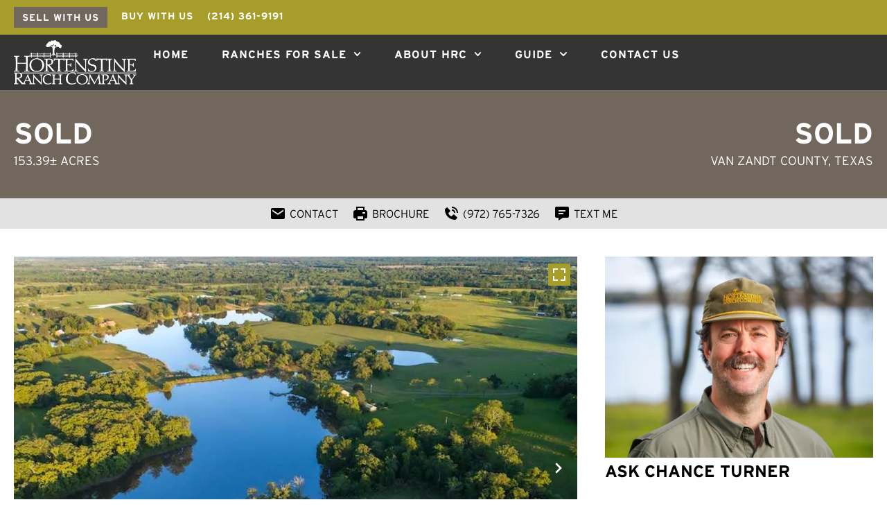

--- FILE ---
content_type: text/html; charset=UTF-8
request_url: https://hrcranch.com/property/lazy-lake-ranch-van-zandt-texas/8087/
body_size: 40911
content:
<!doctype html>
<html lang="en-US">
<head>
	<meta charset="UTF-8">
<script>
var gform;gform||(document.addEventListener("gform_main_scripts_loaded",function(){gform.scriptsLoaded=!0}),document.addEventListener("gform/theme/scripts_loaded",function(){gform.themeScriptsLoaded=!0}),window.addEventListener("DOMContentLoaded",function(){gform.domLoaded=!0}),gform={domLoaded:!1,scriptsLoaded:!1,themeScriptsLoaded:!1,isFormEditor:()=>"function"==typeof InitializeEditor,callIfLoaded:function(o){return!(!gform.domLoaded||!gform.scriptsLoaded||!gform.themeScriptsLoaded&&!gform.isFormEditor()||(gform.isFormEditor()&&console.warn("The use of gform.initializeOnLoaded() is deprecated in the form editor context and will be removed in Gravity Forms 3.1."),o(),0))},initializeOnLoaded:function(o){gform.callIfLoaded(o)||(document.addEventListener("gform_main_scripts_loaded",()=>{gform.scriptsLoaded=!0,gform.callIfLoaded(o)}),document.addEventListener("gform/theme/scripts_loaded",()=>{gform.themeScriptsLoaded=!0,gform.callIfLoaded(o)}),window.addEventListener("DOMContentLoaded",()=>{gform.domLoaded=!0,gform.callIfLoaded(o)}))},hooks:{action:{},filter:{}},addAction:function(o,r,e,t){gform.addHook("action",o,r,e,t)},addFilter:function(o,r,e,t){gform.addHook("filter",o,r,e,t)},doAction:function(o){gform.doHook("action",o,arguments)},applyFilters:function(o){return gform.doHook("filter",o,arguments)},removeAction:function(o,r){gform.removeHook("action",o,r)},removeFilter:function(o,r,e){gform.removeHook("filter",o,r,e)},addHook:function(o,r,e,t,n){null==gform.hooks[o][r]&&(gform.hooks[o][r]=[]);var d=gform.hooks[o][r];null==n&&(n=r+"_"+d.length),gform.hooks[o][r].push({tag:n,callable:e,priority:t=null==t?10:t})},doHook:function(r,o,e){var t;if(e=Array.prototype.slice.call(e,1),null!=gform.hooks[r][o]&&((o=gform.hooks[r][o]).sort(function(o,r){return o.priority-r.priority}),o.forEach(function(o){"function"!=typeof(t=o.callable)&&(t=window[t]),"action"==r?t.apply(null,e):e[0]=t.apply(null,e)})),"filter"==r)return e[0]},removeHook:function(o,r,t,n){var e;null!=gform.hooks[o][r]&&(e=(e=gform.hooks[o][r]).filter(function(o,r,e){return!!(null!=n&&n!=o.tag||null!=t&&t!=o.priority)}),gform.hooks[o][r]=e)}});
</script>

	<meta name="viewport" content="width=device-width, initial-scale=1">
	<link rel="profile" href="https://gmpg.org/xfn/11">
	<meta name='robots' content='index, follow, max-image-preview:large, max-snippet:-1, max-video-preview:-1' />
	<style>img:is([sizes="auto" i], [sizes^="auto," i]) { contain-intrinsic-size: 3000px 1500px }</style>
	<link rel='preconnect' href='https://images.realstack.com' >
<link rel='preconnect' href='https://use.typekit.net' >
<link rel='preconnect' href='https://p.typekit.net' >
<link rel='preconnect' href='https://www.googletagmanager.com' >
<link rel='preconnect' href='https://www.google-analytics.com' >
<link rel='preconnect' href='https://hrc.cdn.realstack.com' >
<link rel='preconnect' href='https://www.gstatic.com' >
<link rel='dns-prefetch' href='//images.realstack.com'>
<link rel='dns-prefetch' href='//use.typekit.net'>
<link rel='dns-prefetch' href='//p.typekit.net'>
<link rel='dns-prefetch' href='//www.googletagmanager.com'>
<link rel='dns-prefetch' href='//www.google-analytics.com'>
<link rel='dns-prefetch' href='//hrc.cdn.realstack.com'>
<link rel='dns-prefetch' href='//www.gstatic.com'>

	<!-- This site is optimized with the Yoast SEO plugin v26.5 - https://yoast.com/wordpress/plugins/seo/ -->
	<title>Lazy Lake Ranch | Van Zandt County | Grand Saline, TX</title><link rel="preload" href="https://hrc.cdn.realstack.com/wp-content/uploads/2021/03/logo.png" as="image" imagesrcset="https://hrc.cdn.realstack.com/wp-content/uploads/2021/03/logo.png 332w, https://hrc.cdn.realstack.com/wp-content/uploads/2021/03/logo-300x108.png 300w, https://hrc.cdn.realstack.com/wp-content/uploads/2021/03/logo-277x100.png 277w" imagesizes="(max-width: 332px) 100vw, 332px" fetchpriority="high"><link rel="preload" href="https://images.realstack.com/w960xh720xcrop/uploads/user/22/gallery-file/9c03a6a5bf978bbbc0f7a95a8ee587991b7efeb8/5ea1fd4618ee5.jpeg" as="image" fetchpriority="high"><link rel="preload" href="" as="image" fetchpriority="high"><link rel="preload" href="https://hrcranch.com/wp-includes/js/jquery/jquery.min.js?ver=3.7.1" as="script"><link rel="preload" href="https://hrcranch.com/wp-includes/js/dist/hooks.min.js?ver=4d63a3d491d11ffd8ac6" as="script"><link rel="preload" href="https://hrcranch.com/wp-includes/js/dist/i18n.min.js?ver=5e580eb46a90c2b997e6" as="script"><link rel="preload" href="https://hrcranch.com/wp-includes/js/dist/vendor/wp-polyfill.min.js?ver=3.15.0" as="script"><link rel="preload" href="https://hrcranch.com/wp-content/plugins/realstack/assets/dist/public/public.min.css?ver=1764927036" as="style" onload="this.rel='stylesheet';this.removeAttribute('onload');">
	<meta name="description" content="Overview: Lazy Lake Ranch is a prestigious, turn-key fishing, hunting &amp; recreational ranch located within a short drive from Dallas. The ranch is very" />
	<link rel="canonical" href="https://hrcranch.com/property/lazy-lake-ranch-van-zandt-texas/8087/" />
	<meta property="og:locale" content="en_US" />
	<meta property="og:type" content="article" />
	<meta property="og:title" content="Lazy Lake Ranch | Van Zandt County | Grand Saline, TX" />
	<meta property="og:description" content="Overview: Lazy Lake Ranch is a prestigious, turn-key fishing, hunting &amp; recreational ranch located within a short drive from Dallas. The ranch is very" />
	<meta property="og:url" content="https://hrcranch.com/property/lazy-lake-ranch-van-zandt-texas/8087/" />
	<meta property="og:site_name" content="Hortenstine Ranch Company" />
	<meta property="article:modified_time" content="2025-12-02T09:09:40+00:00" />
	<meta property="og:image" content="https://images.realstack.com/big/uploads/user/22/gallery-file/9c03a6a5bf978bbbc0f7a95a8ee587991b7efeb8/5ea1fd4618ee5.jpeg" />
	<meta name="twitter:card" content="summary_large_image" />
	<meta name="twitter:title" content="Lazy Lake Ranch | Van Zandt County | Grand Saline, TX" />
	<meta name="twitter:description" content="Overview: Lazy Lake Ranch is a prestigious, turn-key fishing, hunting &amp; recreational ranch located within a short drive from Dallas. The ranch is very" />
	<meta name="twitter:image" content="https://images.realstack.com/big/uploads/user/22/gallery-file/9c03a6a5bf978bbbc0f7a95a8ee587991b7efeb8/5ea1fd4618ee5.jpeg" />
	<meta name="twitter:label1" content="Est. reading time" />
	<meta name="twitter:data1" content="6 minutes" />
	<script type="application/ld+json" class="yoast-schema-graph">{"@context":"https://schema.org","@graph":[{"@type":"WebPage","@id":"https://hrcranch.com/property/lazy-lake-ranch-van-zandt-texas/8087/","url":"https://hrcranch.com/property/lazy-lake-ranch-van-zandt-texas/8087/","name":"Lazy Lake Ranch | Van Zandt County | Grand Saline, TX","isPartOf":{"@id":"https://hrcranch.com/#website"},"datePublished":"2025-11-07T11:24:40+00:00","dateModified":"2025-12-02T09:09:40+00:00","description":"Overview: Lazy Lake Ranch is a prestigious, turn-key fishing, hunting &amp; recreational ranch located within a short drive from Dallas. The ranch is very","breadcrumb":{"@id":"https://hrcranch.com/property/lazy-lake-ranch-van-zandt-texas/8087/#breadcrumb"},"inLanguage":"en-US","potentialAction":[{"@type":"ReadAction","target":["https://hrcranch.com/property/lazy-lake-ranch-van-zandt-texas/8087/"]}]},{"@type":"BreadcrumbList","@id":"https://hrcranch.com/property/lazy-lake-ranch-van-zandt-texas/8087/#breadcrumb","itemListElement":[{"@type":"ListItem","position":1,"name":"Home","item":"https://hrcranch.com/"},{"@type":"ListItem","position":2,"name":"Lazy Lake Ranch"}]},{"@type":"WebSite","@id":"https://hrcranch.com/#website","url":"https://hrcranch.com/","name":"Hortenstine Ranch Company","description":"Ranches for Sale","publisher":{"@id":"https://hrcranch.com/#organization"},"potentialAction":[{"@type":"SearchAction","target":{"@type":"EntryPoint","urlTemplate":"https://hrcranch.com/?s={search_term_string}"},"query-input":{"@type":"PropertyValueSpecification","valueRequired":true,"valueName":"search_term_string"}}],"inLanguage":"en-US"},{"@type":"Organization","@id":"https://hrcranch.com/#organization","name":"Hortenstine Ranch Company","url":"https://hrcranch.com/","logo":{"@type":"ImageObject","inLanguage":"en-US","@id":"https://hrcranch.com/#/schema/logo/image/","url":"https://hrc.cdn.realstack.com/wp-content/uploads/2021/03/logo.png","contentUrl":"https://hrc.cdn.realstack.com/wp-content/uploads/2021/03/logo.png","width":332,"height":120,"caption":"Hortenstine Ranch Company"},"image":{"@id":"https://hrcranch.com/#/schema/logo/image/"}}]}</script>
	<!-- / Yoast SEO plugin. -->


<link rel='preconnect' href='https://hrc.cdn.realstack.com' />
<link rel="alternate" type="application/rss+xml" title="Hortenstine Ranch Company &raquo; Feed" href="https://hrcranch.com/feed/" />
<link rel="stylesheet" type="text/css" href="https://use.typekit.net/ifi5jqg.css"><link rel='stylesheet' id='rs-public-css' href='https://hrc.cdn.realstack.com/wp-content/plugins/realstack/assets/dist/public/public.min.css?ver=1764927036' media='all' />
<link rel='stylesheet' id='hello-elementor-css' href='https://hrc.cdn.realstack.com/wp-content/themes/hello-elementor/assets/css/reset.css?ver=3.4.5' media='all' />
<link rel='stylesheet' id='hello-elementor-theme-style-css' href='https://hrc.cdn.realstack.com/wp-content/themes/hello-elementor/assets/css/theme.css?ver=3.4.5' media='all' />
<link rel='stylesheet' id='hello-elementor-header-footer-css' href='https://hrc.cdn.realstack.com/wp-content/themes/hello-elementor/assets/css/header-footer.css?ver=3.4.5' media='all' />
<link rel='stylesheet' id='elementor-frontend-css' href='https://hrc.cdn.realstack.com/wp-content/uploads/elementor/css/custom-frontend.min.css?ver=1768232946' media='all' />
<link rel='stylesheet' id='elementor-post-36875-css' href='https://hrc.cdn.realstack.com/wp-content/uploads/elementor/css/post-36875.css?ver=1768232946' media='all' />
<link rel='stylesheet' id='widget-image-css' href='https://hrc.cdn.realstack.com/wp-content/plugins/elementor/assets/css/widget-image.min.css?ver=3.33.3' media='all' />
<link rel='stylesheet' id='widget-nav-menu-css' href='https://hrc.cdn.realstack.com/wp-content/uploads/elementor/css/custom-pro-widget-nav-menu.min.css?ver=1768232946' media='all' />
<link rel='stylesheet' id='widget-heading-css' href='https://hrc.cdn.realstack.com/wp-content/plugins/elementor/assets/css/widget-heading.min.css?ver=3.33.3' media='all' />
<link rel='stylesheet' id='widget-social-icons-css' href='https://hrc.cdn.realstack.com/wp-content/plugins/elementor/assets/css/widget-social-icons.min.css?ver=3.33.3' media='all' />
<link rel='stylesheet' id='e-apple-webkit-css' href='https://hrc.cdn.realstack.com/wp-content/uploads/elementor/css/custom-apple-webkit.min.css?ver=1768232946' media='all' />
<link rel='stylesheet' id='elementor-post-36877-css' href='https://hrc.cdn.realstack.com/wp-content/uploads/elementor/css/post-36877.css?ver=1768232946' media='all' />
<link rel='stylesheet' id='elementor-post-36983-css' href='https://hrc.cdn.realstack.com/wp-content/uploads/elementor/css/post-36983.css?ver=1768232946' media='all' />
<script src="https://hrc.cdn.realstack.com/wp-content/plugins/realstack/assets/dist/public/standalone-map.min.js?ver=1764927036" id="rs-standalone-map-js" defer></script>
<script src="https://hrc.cdn.realstack.com/wp-includes/js/jquery/jquery.min.js?ver=3.7.1" id="jquery-core-js"></script>
<script src="https://hrc.cdn.realstack.com/wp-includes/js/jquery/jquery-migrate.min.js?ver=3.4.1" id="jquery-migrate-js" defer></script>
<script src="https://hrc.cdn.realstack.com/wp-includes/js/underscore.min.js?ver=1.13.7" id="underscore-js" defer></script>
<script id="wp-util-js-extra">
var _wpUtilSettings = {"ajax":{"url":"\/wp-admin\/admin-ajax.php"}};
</script>
<script src="https://hrc.cdn.realstack.com/wp-includes/js/wp-util.min.js?ver=6.8.3" id="wp-util-js" defer></script>
<script defer src="https://hrc.cdn.realstack.com/wp-content/plugins/realstack/assets/dist/listings/listings.min.js?ver=1764927036" id="rs-listing-js" type="pmdelayedscript" data-cfasync="false" data-no-optimize="1" data-no-defer="1" data-no-minify="1"></script>
<script id="rs-listing-tracker-js-extra">
var RSLISTINGTRACKER = {"url":"https:\/\/nodeapi.realstack.com\/user\/track?site=831e1b7b-652c-48ea-bf6b-d9c5993f2865","ip":"85.208.98.0","post_name":"8087"};
</script>
<script src="https://hrc.cdn.realstack.com/wp-content/plugins/realstack/assets/dist/public/listing-tracker.min.js?ver=1764927036" id="rs-listing-tracker-js" defer data-wp-strategy="defer"></script>
<link rel="https://api.w.org/" href="https://hrcranch.com/wp-json/" /><!-- start Simple Custom CSS and JS -->
<style>
/* Misc */
.hover-underline a {
    text-decoration: none;
}

.hover-underline a:hover {
    text-decoration: underline !important;
}

/* Gravity Forms */
.gform_wrapper .ginput_complex,
.gform_wrapper ul.gform_fields {
    display: flex;
    list-style: none;
    padding: 0;
    margin: 0;
    gap: 10px;
    flex-wrap: wrap;
}

.gform_wrapper .ginput_complex .ginput_left,
.gform_wrapper .ginput_complex .ginput_right,
.gform_wrapper .ginput_complex .ginput_full,
.gform_wrapper ul.gform_fields li.gfield {
    flex: 1 1 100%;
    width: 100%;
    max-width: 100%;
    padding: 0 !important;
    margin: 0 !important;
}

.gform_wrapper .ginput_complex .ginput_left,
.gform_wrapper .ginput_complex .ginput_right,
.gform_wrapper ul.gform_fields li.gfield.gf_right_half,
.gform_wrapper ul.gform_fields li.gfield.gf_left_half {
    max-width: calc(50% - 5px);
    padding: 0 !important;
    margin: 0 !important;
}

.rs-select select {
    font-size: 16px;
    line-height: 28px;
    border: none;
    border-radius: 0;
    color: var(--e-global-color-text);
    background-color: #dfdfdf;
    padding: 10px 30px 10px 20px;
}

.gform_wrapper select,
.rs-financing-block select {
    color: var(--e-global-color-text);
    font-size: 16px;
    line-height: 24px;
    border: none;
    border-radius: 0;
    padding: 10px 15px 10px 15px;
    appearance: none;
    background-image: url(data:image/svg+xml;charset=US-ASCII,%3Csvg%20xmlns%3D%22http%3A%2F%2Fwww.w3.org%2F2000%2Fsvg%22%20width%3D%22292.4%22%20height%3D%22292.4%22%3E%3Cpath%20fill%3D%22%23131313%22%20d%3D%22M287%2069.4a17.6%2017.6%200%200%200-13-5.4H18.4c-5%200-9.3%201.8-12.9%205.4A17.6%2017.6%200%200%200%200%2082.2c0%205%201.8%209.3%205.4%2012.9l128%20127.9c3.6%203.6%207.8%205.4%2012.8%205.4s9.2-1.8%2012.8-5.4L287%2095c3.5-3.5%205.4-7.8%205.4-12.8%200-5-1.9-9.2-5.5-12.8z%22%2F%3E%3C%2Fsvg%3E);
    background-repeat: no-repeat;
    background-position: right 16px top 50%;
    background-size: 10px auto;
    background-color: #fff;
}

.gform_wrapper textarea {
    display: block;
}

.gfield--type-hidden,
.gfield--type-honeypot,
.gform-field-label:not(.gfield_consent_label) {
    display: none !important;
}

.gform_footer .gform_button {
    margin-top: 20px;
}

.gform_wrapper .gform_submission_error {
    color: red;
    font-size: 18px;
    font-weight: 700;
    margin: 0 0 20px;
}

.gform_wrapper .validation_message {
    display: inline-flex;
    color: red;
    font-size: 12px;
    line-height: 20px;
    padding: 0 5px;
    margin-top: 4px;
    background-color: #ffacac;
}

.footer-newsletter .gform_confirmation_message,
.footer-newsletter .gform_wrapper .gform_submission_error {
    color: #fff;
    font-weight: 700;
}

.footer-newsletter .gfield--input-type-email {
	max-width: 100% !important;
}

.rs-detail--property-01 .rs-intro .gform_body,
.rs-detail--property-01 .rs-intro ul.gform_fields .gfield {
    padding: 0 !important;
    margin: 0 !important;
}

/* Misc */
.container,
.container-lg,
.container-md,
.container-sm,
.container-xl {
    max-width: 1400px;
}

.btn,
.btn-flisting,
.rs-search-button,
input[type=submit] {
    display: inline-block;
    color: #fff;
    text-align: center;
    vertical-align: middle;
    cursor: pointer;
    user-select: none;
    border: none;
    padding: 10px 30px;
    font-size: 14px;
    font-weight: 700;
    line-height: 30px;
    border-radius: 0;
    letter-spacing: 1px;
    text-transform: uppercase;
    transition: all .25s ease;
    background-color: transparent
}

.btn-default,
.btn-primary,
.rs-search-button,
input[type=submit] {
    color: #fff !important;
    background-color: #a79d2a
}

.btn-default:hover,
.btn-primary:hover,
.rs-search-button:hover,
input[type=submit]:hover {
    color: #fff !important;
    background-color: #282827
}

.btn-accent,
.btn-listing,
.btn-secondary {
    color: #fff !important;
    background-color: #343434
}

.btn-accent:hover,
.btn-listing:hover,
.btn-secondary:hover {
    color: #fff !important;
    background-color: #72675d
}

.rs-input:not([type=checkbox]),
.rs-select select {
    line-height: 30px;
}

.rs-filters .rs-input:not([type=checkbox]) {
    line-height: 28px;
    border: 1px solid #ccc !important;
}

.rs-filters .popover .title {
    font-size: 14px;
    line-height: 20px;
    margin: 0 0 10px;
}

/* Featured Listings */
.rs-grid--properties.rs-featured .rs-image-wrapper.cover.ar4\:3 {
    padding-bottom: 56.25%;
    /* 16:9 */
}

.rs-grid--properties.rs-featured .rs-card-body {
    padding: 30px;
}

.rs-grid--properties.rs-featured .rs-card-body .card-content .location {
    margin: 10px 0 20px;
}

.rs-grid--properties.rs-featured .rs-card-body .card-content .info {
    font-weight: 700;
}

/* RS Listings */
.rs-btn-filter {
    width: 100%;
    color: #fff;
    border: none;
    line-height: 30px;
    background-color: #A79D2A;
    transition: all .25s;
}

.rs-btn-filter .icon {
    top: 0;
    right: 0;
    width: 50px;
    height: 50px;
    background-color: #343434;
}

.rs-btn-filter:hover {
    color: #fff;
    border-color: #282827;
    background-color: #282827;
}

.rs-filters .combobox-list,
.rs-filters .popover {
    border: none;
    margin-top: 0;
    box-shadow: 0 3px 6px rgba(0, 0, 0, .15);
}

.rs-card-body {
    padding: 0 30px;
    text-align: center;
}

.rs-card-body .card-title {
    font-family: var(--e-global-typography-secondary-font-family);
    margin: 30px 0 20px;
}

.rs-card-footer {
    padding: 20px 0 40px;
    text-align: center;
}

.rs-card-body .card-content .info,
.rs-card-body .card-content .location {
    font-weight: 500;
}

.rs-card-body .card-content .description {
    margin: 10px 0;
}

.listings-filters {
    border-bottom: 1px solid #ccc;
}

.rs-grid--properties.rs-featured .card-title {
    font-family: var(--e-global-typography-secondary-font-family);
    font-size: 24px;
    line-height: 30px;
    margin: 0;
    padding: 0 30px;
}

.rs-grid--properties .rs-listing-card {
    box-shadow: 0 3px 6px rgba(0, 0, 0, .15);
}

.rs-county--active,
.rs-state--active {
    fill: #a79d2a
}

.rs-county--active:hover,
.rs-state--active:hover {
    fill: #282827
}

.rs-map--toggle .btn-primary svg {
    fill: #fff
}

.listings-content .title-wrapper {
    margin-bottom: 40px;
}

.listings-content .title-wrapper .title {
    font-size: 32px;
    font-weight: 600;
    margin: 0;
}

.listings-content .title-wrapper .subtitle {
    font-family: var(--e-global-typography-text-font-family);
    font-size: 16px;
    font-weight: 700;
    margin: 10px auto 0;
    text-transform: uppercase;
}

.mapboxgl-ctrl-bottom-right .mapboxgl-ctrl button {
    padding: 0;
    background-color: transparent;
}

.mapboxgl-popup-close-button {
	font-family: monospace !important;
}

.rs-btn-filter.has-icon {
	padding-left: 20px;
	padding-right: 70px;
	letter-spacing: unset;
}

.rs-filters__header .rs-btn {
    font-size: 12px;
    letter-spacing: 0;
    line-height: 20px;
    padding: 10px 15px;
    background-color: #ececec;
}

.rs-filters__header .rs-btn:hover {
    color: #fff;
    background-color: #343434;
}

.rs-filters__footer .rs-btn--primary:hover {
    background-color: var(--e-global-color-primary);
}

.mapboxgl-control-container .rs-btn,
.rs-mapbox-wrapper .rs-drawing-tool .rs-btn,
.rs-mapbox-wrapper .rs-toggle-buttons .rs-btn {
    padding: 8px 10px;
    line-height: 20px;
    letter-spacing: unset;
    border: none !important;
}

/* RS Listings Pagination */
.rs-pagination .pg-item {
    background-color: #A79D2A;
}

.rs-pagination .pg-item:not([disabled]):not(.current):not(.dots):hover {
    background-color: #282827;
}

/* New Listings */
.listings-page.hero-header {
    background-size: cover;
    background-position: center;
    overflow: hidden;
    padding-top: 12%;
    padding-bottom: 12%;
}

.listings-page.hero-header .title-wrapper,
.listings-collections.hero-header .title-wrapper {
    margin: 0;
}

.listings-page.hero-header .title {
    color: #fff;
    font-size: 54px;
    line-height: 60px;
    text-align: center;
}

.listings-collections.hero-header {
    padding: 60px 0;
    background-color: #72675d;
}

.listings-collections.hero-header .title {
    color: #fff;
    text-align: center;
}

/* Listing Detail */
.rs-detail--property-01 .rs-header {
    padding: 40px 0;
    background-color: #72675d
}

.rs-detail--property-01 .rs-header .location,
.rs-detail--property-01 .rs-header .status {
    text-align: right;
    -ms-flex-pack: end;
    justify-content: flex-end
}

.rs-detail--property-01 .rs-header .price,
.rs-detail--property-01 .rs-header .status {
    color: #fff;
    font-family: var(--font-primary);
    font-size: 42px;
    font-weight: 700;
    line-height: 44px;
    margin-bottom: 5px !important;
    text-transform: uppercase
}

.rs-detail--property-01 .rs-header .acre,
.rs-detail--property-01 .rs-header .location {
    color: #fff;
    font-family: var(--font-primary);
    font-size: 18px;
    font-weight: 400;
    text-transform: uppercase
}

.rs-detail--property-01 .rs-header .location a {
    color: #fff;
    text-decoration: none
}

.rs-detail--property-01 .rs-actions.cta-block--one {
    padding: 10px 0;
    background-color: #e2e2e2
}

.rs-detail--property-01 .rs-actions.cta-block--one .btn-action {
    border: none;
    border-radius: 0;
    background-color: transparent;
    padding: 0
}

.rs-detail--property-01 .rs-actions.cta-block--one .btn-action .icon {
    display: inherit
}

.rs-detail--property-01 .rs-slider-button.play {
    font-size: 16px;
    height: 50px;
    padding-left: 5px;
    padding-right: 20px;
    border: 2px solid #fff;
    border-radius: 0
}

.rs-detail--property-01 .rs-slider-button.play svg {
    width: 50px;
    height: 50px
}

.rs-detail--property-01 .rs-intro .gform_wrapper input[type=email],
.rs-detail--property-01 .rs-intro .gform_wrapper input[type=tel],
.rs-detail--property-01 .rs-intro .gform_wrapper input[type=text],
.rs-detail--property-01 .rs-intro .gform_wrapper textarea {
    border: none !important;
    background-color: #f4f4f4 !important
}

.rs-detail--property-01 .rs-intro .gform_wrapper input[type=submit] {
    display: block !important;
    width: 100% !important
}

.rs-detail--property-01 .rs-intro {
    margin-top: 40px
}

.rs-detail--property-01 .rs-info-block .info-item {
    margin: 10px 0
}

.rs-detail--property-01 .rs-agent-block {
    padding: 80px 0;
    margin-top: 80px;
    background-color: #282827
}

.rs-detail--property-01 .rs-intro .form-title,
.rs-detail--property-01 .section-title {
    color: #000;
    font-family: var(--font-primary);
    font-size: 24px;
    font-weight: 700;
    line-height: 40px;
    margin: 0 0 20px;
    text-transform: uppercase
}

.rs-detail--property-01 .rs-agent-block .section-title {
    color: #fff
}

.rs-detail--property-01 .rs-agent-block .agent-contact-column .gform_wrapper,
.rs-detail--property-01 .rs-agent-block .agent-contact-column .section-title {
    margin: 0 0 10px !important
}

.rs-detail--property-01 .rs-agent-block .gform_confirmation_message {
	color: #fff;
}

.rs-detail--property-01 .rs-agent-block,
.rs-detail--property-01 .rs-description-block,
.rs-detail--property-01 .rs-embed-block,
.rs-detail--property-01 .rs-featured-block,
.rs-detail--property-01 .rs-info-block,
.rs-detail--property-01 .rs-map-block {
    margin-top: 40px
}

.rs-detail--property-01 .corep-column .content-box {
    display: -ms-flexbox;
    display: flex
}

.rs-detail--property-01 .rs-agent-block .agent-info .name {
    color: #fff;
    font-size: 20px;
    font-weight: 700;
    text-transform: uppercase
}

.rs-detail--property-01 .rs-agent-block .agent-info .location,
.rs-detail--property-01 .rs-agent-block .gfield_consent_label {
    color: #fff;
    font-size: 16px
}

.rs-detail--property-01 .agent-info .location,
.rs-detail--property-01 .agent-info .name,
.rs-detail--property-01 .agent-info .phone {
    margin: 0 0 5px
}

.rs-detail--property-01 a:not(.btn) {
    color: #a79d2a;
    text-decoration: underline
}

.rs-detail--property-01 a:not(.btn):hover {
    text-decoration: none
}

.rs-detail--property-01 .rs-map-block .rs-button-group {
    margin-top: 10px
}

.rs-detail--property-01 .rs-map-block .rs-button-group .btn {
    padding: 5px 20px;
    margin-left: 5px
}

.rs-detail--property-01 .rs-slider .slider-button {
    width: 72px;
    height: 72px
}

.rs-detail--property-01 .rs-slider .slider-button svg {
    width: 56px;
    height: 56px
}

.rs-main-slider .slider-button.slider-button--play:before {
    border: 2px solid #fff
}


.rs-detail--property-01 .rs-agent-block .agent-info .name,
.rs-info-block.info--additional-details .info-title {
    font-family: var(--e-global-typography-primary-font-family);
}

.single-listings .rs-moreby-block .title,
.single-listings .rs-nearby-block .title {
    font-family: var(--e-global-typography-secondary-font-family);
    font-size: 28px;
    font-weight: 700;
    margin: 0;
    text-transform: uppercase;
}

.rs-nearby-block {
    background-color: #f5f5f5;
}

.rs-detail--property-01 .rs-actions.cta-block--one .btn-action {
    font-size: 16px;
    font-weight: 400;
}

/* Agents Grid */
.rs-grid-view.rs-grid--agents .rs-listing-card {
    box-shadow: unset
}

.rs-grid-view.rs-grid--agents .rs-card-header {
    position: relative;
    width: 200px;
    height: 200px;
    overflow: hidden;
    border-radius: 50%;
    margin: 0 auto
}

.rs-grid-view.rs-grid--agents .rs-card-header .card-media,
.rs-grid-view.rs-grid--agents .rs-image-wrapper.cover.ar4\:3 {
    padding-bottom: 100%
}

.rs-grid-view.rs-grid--agents .rs-card-body .agent-title {
    font-size: 14px;
    font-weight: 600
}

.rs-grid-view.rs-grid--agents .rs-card-body .bio p {
    font-size: 14px;
    font-weight: 400;
    line-height: 20px;
    text-align: left
}

.rs-grid-view.rs-grid--agents .rs-card-body .bio p:not(:first-child),
.rs-grid-view.rs-grid--agents .rs-card-body .location,
.rs-grid-view.rs-grid--agents .rs-card-body .phone {
    display: none !important
}

/* Agent Detail */
.single-agents .title-wrapper {
    margin-bottom: 40px;
}

.single-agents .title-wrapper .title {
    font-size: 32px;
    line-height: 40px;
    margin: 0;
}

.rs-detail--agent .agent--about .content-wrapper a,
.rs-detail-view.rs-detail--agent .agent--details a,
.rs-grid-view.rs-grid--agents .rs-listing-card .phone a {
    color: #a79d2a;
    text-decoration: underline
}

.rs-detail--agent .agent--about .content-wrapper a:hover,
.rs-detail-view.rs-detail--agent .agent--details a:hover,
.rs-grid-view.rs-grid--agents .rs-listing-card .phone a:hover {
    text-decoration: none
}

.rs-detail-view.rs-detail--agent .rs-intro {
    padding: 80px 0
}

.rs-detail-view.rs-detail--agent .rs-contact {
    padding: 80px 0;
    margin-top: 80px;
    background-color: #f5f5f5
}

.rs-detail-view.rs-detail--agent .rs-contact .title-wrapper {
    text-align: center
}

.rs-detail-view.rs-detail--agent .rs-contact .gform_wrapper {
    margin: 0 auto !important;
    padding: 0 20px;
    max-width: 840px
}

.rs-detail-view.rs-detail--agent .rs-agent-gallery .title-wrapper,
.rs-detail-view.rs-detail--agent .rs-grid--properties .title-wrapper {
    overflow: hidden;
    text-align: center
}

.rs-detail-view.rs-detail--agent .rs-agent-gallery .title-wrapper .title,
.rs-detail-view.rs-detail--agent .rs-grid--properties .title-wrapper .title {
    display: inline-block;
    position: relative
}

.rs-detail-view.rs-detail--agent .rs-agent-gallery .title-wrapper .title:after,
.rs-detail-view.rs-detail--agent .rs-agent-gallery .title-wrapper .title:before,
.rs-detail-view.rs-detail--agent .rs-grid--properties .title-wrapper .title:after,
.rs-detail-view.rs-detail--agent .rs-grid--properties .title-wrapper .title:before {
    content: "";
    position: absolute;
    height: 1px;
    border-top: 1px solid #343434;
    top: 50%;
    width: 1200px
}

.rs-detail-view.rs-detail--agent .rs-agent-gallery .title-wrapper .title:before,
.rs-detail-view.rs-detail--agent .rs-grid--properties .title-wrapper .title:before {
    right: 100%;
    margin-right: 20px
}

.rs-detail-view.rs-detail--agent .rs-agent-gallery .title-wrapper .title:after,
.rs-detail-view.rs-detail--agent .rs-grid--properties .title-wrapper .title:after {
    left: 100%;
    margin-left: 20px
}

.rs-detail-view.rs-detail--agent .rs-tab-button {
    color: #fff;
    font-weight: 500;
    background-color: #343434;
    transition: background-color .25s
}

.rs-detail-view.rs-detail--agent .rs-tab-button.active {
    background-color: #72675d
}

.rs-detail-view.rs-detail--agent .rs-tab-button:not(.active):hover {
    background-color: #a79d2a
}

.rs-detail-view.rs-detail--agent .rs-intro .content-wrapper+.btn {
    margin-top: 40px
}

.agent-page .rs-filters,
.agent-page .rs-limits,
.agent-page .rs-selected-filters {
    display: none
}

.rs-testimonials-slider .company {
    color: #a79d2a;
    text-decoration: underline;
    margin-top: 5px
}

.rs-testimonials-slider .company:hover {
    text-decoration: none
}

.testimonials-archive.client-testimonials {
    padding: 80px 0 40px
}

.rs-agent-articles {
	padding: 80px 0;
}

/* Brochure Download */
.rs-brochure {
    padding: 80px 0;
    background-color: #f5f5f5;
}

.rs-brochure .brochure-title {
    font-size: 32px;
    text-align: center;
    margin: 0 0 30px;
}

.rs-brochure .brochure-form-title {
    font-family: var(--e-global-typography-primary-font-family);
    font-size: 24px;
    font-weight: 700;
}

/* Internal Linking Widget */
.internal-links-widget {
    padding: 60px 20px;
    margin-top: 40px;
    background-color: #ececec;
}

.internal-links-widget .title-wrapper {
    justify-content: center;
    margin-bottom: 20px;
}

.internal-links-widget .title-wrapper .title {
    font-size: 24px;
    font-weight: 700;
    margin: 0;
    text-align: center;
}

.internal-links-widget .links-wrapper ul {
    display: flex;
    align-items: center;
    justify-content: center;
    flex-wrap: wrap;
    list-style: none;
    font-size: 14px;
    padding: 0;
    margin: 0;
    gap: 10px;
}

.internal-links-widget .widget-container {
    margin: 30px auto 0;
    max-width: 1400px;
}

.internal-links-widget .widget-container:first-child {
    margin-top: 0;
}

.internal-links-widget .links-wrapper ul li a {
    color: var(--e-global-color-text);
    transition: all 300ms;
}

.internal-links-widget .links-wrapper ul li a:hover {
    color: var(--e-global-color-primary);
}

/* YouTube Widget */
.video-thumb-img {
    height: 0;
    padding-bottom: 56.25%;
    overflow: hidden;
}

.video-thumb-img img {
    position: absolute;
    top: 50%;
    left: 50%;
    width: 100%;
    height: 100%;
    object-fit: cover;
    transform: translate(-50%, -50%);
}

.video-thumb-img:before {
	content: "";
	position: absolute;
	top: 0;
	left: 0;
	right: 0;
	bottom: 0;
	width: 100%;
	height: 100%;
	background-color: rgba(0, 0, 0, 0);
	transition: all 800ms;
	z-index: 1;
}

.realstack-video-collection__grid .item-wrapper:hover .video-thumb-img:before {
	background-color: rgba(0, 0, 0, 0.5);
}

/* Widgets */
.newsletter-widget input:not([type="button"]):not([type="submit"]) {
    border: 1px solid #CCCCCC;
}

.newsletter-widget .gform_wrapper ul.gform_fields {
    flex-direction: column;
}

.newsletter-widget .gform_wrapper ul.gform_fields li.gfield {
    max-width: 100% !important;
}

.newsletter-widget .gform_footer .gform_button {
    margin-top: 10px !important;
}

.categories-widget h5 {
    display: none;
}

.categories-widget ul {
    display: flex;
    flex-wrap: wrap;
    list-style: none;
    padding: 0;
    margin: 0;
    gap: 5px;
}

.categories-widget ul li a {
    display: inline-flex;
    color: #A79D2A;
    text-align: center;
    font-family: var(--e-global-typography-primary-font-family);
    font-size: 12px;
    font-style: normal;
    font-weight: 700;
    line-height: 20px;
    letter-spacing: 1px;
    text-transform: uppercase;
    padding: 8px 15px;
    border: 1px solid #A79D2A;
    transition: all 250ms;
}

.categories-widget ul li a:hover {
    color: #fff;
    background-color: #A79D2A;
}

@media only screen and (max-width: 1400px) {}

@media only screen and (max-width: 1200px) {}

@media only screen and (max-width: 992px) {
    .rs-grid-view.rs-grid--properties.rs-featured .rs-grid {
        grid-template-columns: repeat(1, 1fr)
    }

    .rs-detail--property-01 .rs-header .location,
    .rs-detail--property-01 .rs-header .metabox-column .acre,
    .rs-detail--property-01 .rs-header .metabox-column .price,
    .rs-detail--property-01 .rs-header .status,
    .rs-detail--property-01 .rs-header .title {
        margin: 5px 0;
        justify-content: center;
        text-align: center
    }

    .rs-detail--property-01 .rs-map-block .rs-button-group .btn {
        margin: 0 5px 5px 0
    }

    .rs-grid-view.rs-grid--agents .rs-filters {
        justify-content: unset;
        margin-left: 0;
        margin-right: 0
    }

    .rs-grid-view.rs-grid--agents .rs-filters .search-box {
        flex: 0 0 100%;
        padding: 0
    }

    .listings-page.listings-content,
    .listings-collections.listings-content {
        padding-top: 40px;
        padding-bottom: 0;
    }
}

@media only screen and (max-width: 576px) {
    .rs-detail-view.rs-detail--agent .rs-intro {
        padding: 20px 0 80px
    }
	
    .single-post .elementor-widget-theme-post-content figure {
        width: 100% !important;
        margin-right: 0;
        margin-left: 0; 
    }

    .single-post .elementor-widget-theme-post-content figure img {
        width: 100%;
    }

    .rs-actions.cta-block--one .rs-button-group {
        row-gap: 5px;
    }

    .single-listings .agent-column .content-box,
    .single-listings .corep-column + .corep-column {
        margin-top: 20px;
    }

    .rs-standalone-map-search {
        padding-bottom: 60vh;
    }
}</style>
<!-- end Simple Custom CSS and JS -->
<meta name="format-detection" content="telephone=no">        <!-- Google Tag Manager -->
        <script>
            (function(w, d, s, l, i) {
                w[l] = w[l] || [];
                w[l].push({
                    'gtm.start': new Date().getTime(),
                    event: 'gtm.js'
                });
                var f = d.getElementsByTagName(s)[0],
                    j = d.createElement(s),
                    dl = l != 'dataLayer' ? '&l=' + l : '';
                j.async = true;
                j.src =
                    'https://www.googletagmanager.com/gtm.js?id=' + i + dl;
                f.parentNode.insertBefore(j, f);
            })(window, document, 'script', 'dataLayer', 'GTM-W74Q7RV');
        </script>
        <!-- End Google Tag Manager -->

    <meta name="generator" content="Elementor 3.33.3; features: e_font_icon_svg, additional_custom_breakpoints; settings: css_print_method-external, google_font-enabled, font_display-swap">
<link rel="icon" href="https://hrc.cdn.realstack.com/wp-content/uploads/2021/03/cropped-favicon-32x32.jpg" sizes="32x32" />
<link rel="icon" href="https://hrc.cdn.realstack.com/wp-content/uploads/2021/03/cropped-favicon-192x192.jpg" sizes="192x192" />
<link rel="apple-touch-icon" href="https://hrc.cdn.realstack.com/wp-content/uploads/2021/03/cropped-favicon-180x180.jpg" />
<meta name="msapplication-TileImage" content="https://hrc.cdn.realstack.com/wp-content/uploads/2021/03/cropped-favicon-270x270.jpg" />
<noscript><style>.perfmatters-lazy[data-src]{display:none !important;}</style></noscript><style>.perfmatters-lazy.pmloaded,.perfmatters-lazy.pmloaded>img,.perfmatters-lazy>img.pmloaded,.perfmatters-lazy[data-ll-status=entered]{animation:500ms pmFadeIn}@keyframes pmFadeIn{0%{opacity:0}100%{opacity:1}}body .perfmatters-lazy-css-bg:not([data-ll-status=entered]),body .perfmatters-lazy-css-bg:not([data-ll-status=entered]) *,body .perfmatters-lazy-css-bg:not([data-ll-status=entered])::before,body .perfmatters-lazy-css-bg:not([data-ll-status=entered])::after,body .perfmatters-lazy-css-bg:not([data-ll-status=entered]) *::before,body .perfmatters-lazy-css-bg:not([data-ll-status=entered]) *::after{background-image:none!important;will-change:transform;transition:opacity 0.025s ease-in,transform 0.025s ease-in!important;}</style></head>
<body class="wp-singular listings-template-default single single-listings postid-39322 wp-custom-logo wp-embed-responsive wp-theme-hello-elementor hello-elementor-default elementor-default elementor-kit-36875">

        <!-- Google Tag Manager (noscript) -->
        <noscript>
            <iframe
                src="https://www.googletagmanager.com/ns.html?id=GTM-W74Q7RV"
                height="0"
                width="0"
                style="display:none;visibility:hidden"></iframe>
        </noscript>
        <!-- End Google Tag Manager (noscript) -->
    
<a class="skip-link screen-reader-text" href="#content">Skip to content</a>

		<header data-elementor-type="header" data-elementor-id="36877" class="elementor elementor-36877 elementor-location-header" data-elementor-post-type="elementor_library">
			<div class="elementor-element elementor-element-c8327c7 e-con-full elementor-hidden-tablet_extra elementor-hidden-tablet elementor-hidden-mobile e-flex e-con e-parent" data-id="c8327c7" data-element_type="container" data-settings="{&quot;background_background&quot;:&quot;classic&quot;}">
		<div class="elementor-element elementor-element-75068ee e-con-full e-flex e-con e-child" data-id="75068ee" data-element_type="container">
		<div class="elementor-element elementor-element-814d306 e-con-full e-flex e-con e-child" data-id="814d306" data-element_type="container">
				<div class="elementor-element elementor-element-ff77bca elementor-widget elementor-widget-button" data-id="ff77bca" data-element_type="widget" data-widget_type="button.default">
										<a class="elementor-button elementor-button-link elementor-size-sm" href="/sell-land/">
						<span class="elementor-button-content-wrapper">
									<span class="elementor-button-text">Sell With Us</span>
					</span>
					</a>
								</div>
				<div class="elementor-element elementor-element-0902825 hover-underline elementor-widget elementor-widget-button" data-id="0902825" data-element_type="widget" data-widget_type="button.default">
										<a class="elementor-button elementor-button-link elementor-size-sm" href="/buy-land/">
						<span class="elementor-button-content-wrapper">
									<span class="elementor-button-text">Buy With Us</span>
					</span>
					</a>
								</div>
				<div class="elementor-element elementor-element-4826c07 hover-underline elementor-widget elementor-widget-button" data-id="4826c07" data-element_type="widget" data-widget_type="button.default">
										<a class="elementor-button elementor-button-link elementor-size-sm" href="tel:(214)%20361-9191">
						<span class="elementor-button-content-wrapper">
									<span class="elementor-button-text">(214) 361-9191</span>
					</span>
					</a>
								</div>
				</div>
				</div>
				</div>
		<div class="elementor-element elementor-element-9bc1b9c e-con-full e-flex e-con e-parent" data-id="9bc1b9c" data-element_type="container" data-settings="{&quot;background_background&quot;:&quot;classic&quot;}">
		<div class="elementor-element elementor-element-a131b79 e-con-full e-flex e-con e-child" data-id="a131b79" data-element_type="container">
		<div class="elementor-element elementor-element-42f3828 e-con-full e-flex e-con e-child" data-id="42f3828" data-element_type="container">
				<div class="elementor-element elementor-element-adff6a9 elementor-widget elementor-widget-theme-site-logo elementor-widget-image" data-id="adff6a9" data-element_type="widget" data-widget_type="theme-site-logo.default">
											<a href="https://hrcranch.com">
			<img data-perfmatters-preload width="332" height="120" src="https://hrc.cdn.realstack.com/wp-content/uploads/2021/03/logo.png" class="attachment-full size-full wp-image-462" alt="HRC" srcset="https://hrc.cdn.realstack.com/wp-content/uploads/2021/03/logo.png 332w, https://hrc.cdn.realstack.com/wp-content/uploads/2021/03/logo-300x108.png 300w, https://hrc.cdn.realstack.com/wp-content/uploads/2021/03/logo-277x100.png 277w" sizes="(max-width: 332px) 100vw, 332px" fetchpriority="high">				</a>
											</div>
				<div class="elementor-element elementor-element-f232f95 elementor-nav-menu__align-end elementor-nav-menu--dropdown-none elementor-hidden-tablet_extra elementor-hidden-tablet elementor-hidden-mobile elementor-widget elementor-widget-nav-menu" data-id="f232f95" data-element_type="widget" data-settings="{&quot;submenu_icon&quot;:{&quot;value&quot;:&quot;&lt;svg aria-hidden=\&quot;true\&quot; class=\&quot;fa-svg-chevron-down e-font-icon-svg e-fas-chevron-down\&quot; viewBox=\&quot;0 0 448 512\&quot; xmlns=\&quot;http:\/\/www.w3.org\/2000\/svg\&quot;&gt;&lt;path d=\&quot;M207.029 381.476L12.686 187.132c-9.373-9.373-9.373-24.569 0-33.941l22.667-22.667c9.357-9.357 24.522-9.375 33.901-.04L224 284.505l154.745-154.021c9.379-9.335 24.544-9.317 33.901.04l22.667 22.667c9.373 9.373 9.373 24.569 0 33.941L240.971 381.476c-9.373 9.372-24.569 9.372-33.942 0z\&quot;&gt;&lt;\/path&gt;&lt;\/svg&gt;&quot;,&quot;library&quot;:&quot;fa-solid&quot;},&quot;layout&quot;:&quot;horizontal&quot;}" data-widget_type="nav-menu.default">
								<nav aria-label="Menu" class="elementor-nav-menu--main elementor-nav-menu__container elementor-nav-menu--layout-horizontal e--pointer-background e--animation-fade">
				<ul id="menu-1-f232f95" class="elementor-nav-menu"><li class="menu-item menu-item-type-post_type menu-item-object-page menu-item-home menu-item-31028"><a href="https://hrcranch.com/" title="Hortenstine Ranch Company" class="elementor-item">Home</a></li>
<li class="menu-item menu-item-type-post_type menu-item-object-page menu-item-has-children menu-item-443"><a href="https://hrcranch.com/ranches-for-sale/" class="elementor-item">Ranches For Sale</a>
<ul class="sub-menu elementor-nav-menu--dropdown">
	<li class="menu-item menu-item-type-post_type menu-item-object-page menu-item-633"><a href="https://hrcranch.com/ranches-for-sale/" title="Ranches for Sale" class="elementor-sub-item">All Ranches</a></li>
	<li class="menu-item menu-item-type-post_type menu-item-object-collections menu-item-30669"><a href="https://hrcranch.com/ranches-for-sale/texas/" title="Texas Ranches for Sale" class="elementor-sub-item">Texas Ranches</a></li>
	<li class="menu-item menu-item-type-post_type menu-item-object-collections menu-item-30668"><a href="https://hrcranch.com/ranches-for-sale/oklahoma/" title="Oklahoma Ranches for Sale" class="elementor-sub-item">Oklahoma Ranches</a></li>
	<li class="menu-item menu-item-type-post_type menu-item-object-collections menu-item-31444"><a href="https://hrcranch.com/ranches-for-sale/sold/" class="elementor-sub-item">Sold Ranches</a></li>
</ul>
</li>
<li class="menu-item menu-item-type-post_type menu-item-object-page menu-item-has-children menu-item-444"><a href="https://hrcranch.com/about-us/" title="Ranch Brokers" class="elementor-item">About HRC</a>
<ul class="sub-menu elementor-nav-menu--dropdown">
	<li class="menu-item menu-item-type-post_type menu-item-object-page menu-item-445"><a href="https://hrcranch.com/about-us/" title="Ranch Brokers" class="elementor-sub-item">About HRC</a></li>
	<li class="menu-item menu-item-type-post_type menu-item-object-page menu-item-31389"><a href="https://hrcranch.com/team/" title="Land Brokers near Dallas" class="elementor-sub-item">Land Brokers &#038; Agents</a></li>
	<li class="menu-item menu-item-type-post_type menu-item-object-page menu-item-31520"><a href="https://hrcranch.com/testimonials/" title="Landowner Testimonials" class="elementor-sub-item">Testimonials</a></li>
</ul>
</li>
<li class="menu-item menu-item-type-post_type menu-item-object-page current_page_parent menu-item-has-children menu-item-637"><a href="https://hrcranch.com/blog/" title="Landowner Guide" class="elementor-item">Guide</a>
<ul class="sub-menu elementor-nav-menu--dropdown">
	<li class="menu-item menu-item-type-post_type menu-item-object-page current_page_parent menu-item-636"><a href="https://hrcranch.com/blog/" class="elementor-sub-item">Landowner Guide</a></li>
	<li class="menu-item menu-item-type-post_type menu-item-object-page menu-item-450"><a href="https://hrcranch.com/resources/" title="Landowner Resources" class="elementor-sub-item">Resources</a></li>
	<li class="menu-item menu-item-type-post_type menu-item-object-page menu-item-451"><a href="https://hrcranch.com/ranch-videos/" title="Ranch Marketing Videos" class="elementor-sub-item">Ranch Videos</a></li>
</ul>
</li>
<li class="menu-item menu-item-type-post_type menu-item-object-page menu-item-453"><a href="https://hrcranch.com/contact/" title="Contact HRC" class="elementor-item">Contact Us</a></li>
</ul>			</nav>
						<nav class="elementor-nav-menu--dropdown elementor-nav-menu__container" aria-hidden="true">
				<ul id="menu-2-f232f95" class="elementor-nav-menu"><li class="menu-item menu-item-type-post_type menu-item-object-page menu-item-home menu-item-31028"><a href="https://hrcranch.com/" title="Hortenstine Ranch Company" class="elementor-item" tabindex="-1">Home</a></li>
<li class="menu-item menu-item-type-post_type menu-item-object-page menu-item-has-children menu-item-443"><a href="https://hrcranch.com/ranches-for-sale/" class="elementor-item" tabindex="-1">Ranches For Sale</a>
<ul class="sub-menu elementor-nav-menu--dropdown">
	<li class="menu-item menu-item-type-post_type menu-item-object-page menu-item-633"><a href="https://hrcranch.com/ranches-for-sale/" title="Ranches for Sale" class="elementor-sub-item" tabindex="-1">All Ranches</a></li>
	<li class="menu-item menu-item-type-post_type menu-item-object-collections menu-item-30669"><a href="https://hrcranch.com/ranches-for-sale/texas/" title="Texas Ranches for Sale" class="elementor-sub-item" tabindex="-1">Texas Ranches</a></li>
	<li class="menu-item menu-item-type-post_type menu-item-object-collections menu-item-30668"><a href="https://hrcranch.com/ranches-for-sale/oklahoma/" title="Oklahoma Ranches for Sale" class="elementor-sub-item" tabindex="-1">Oklahoma Ranches</a></li>
	<li class="menu-item menu-item-type-post_type menu-item-object-collections menu-item-31444"><a href="https://hrcranch.com/ranches-for-sale/sold/" class="elementor-sub-item" tabindex="-1">Sold Ranches</a></li>
</ul>
</li>
<li class="menu-item menu-item-type-post_type menu-item-object-page menu-item-has-children menu-item-444"><a href="https://hrcranch.com/about-us/" title="Ranch Brokers" class="elementor-item" tabindex="-1">About HRC</a>
<ul class="sub-menu elementor-nav-menu--dropdown">
	<li class="menu-item menu-item-type-post_type menu-item-object-page menu-item-445"><a href="https://hrcranch.com/about-us/" title="Ranch Brokers" class="elementor-sub-item" tabindex="-1">About HRC</a></li>
	<li class="menu-item menu-item-type-post_type menu-item-object-page menu-item-31389"><a href="https://hrcranch.com/team/" title="Land Brokers near Dallas" class="elementor-sub-item" tabindex="-1">Land Brokers &#038; Agents</a></li>
	<li class="menu-item menu-item-type-post_type menu-item-object-page menu-item-31520"><a href="https://hrcranch.com/testimonials/" title="Landowner Testimonials" class="elementor-sub-item" tabindex="-1">Testimonials</a></li>
</ul>
</li>
<li class="menu-item menu-item-type-post_type menu-item-object-page current_page_parent menu-item-has-children menu-item-637"><a href="https://hrcranch.com/blog/" title="Landowner Guide" class="elementor-item" tabindex="-1">Guide</a>
<ul class="sub-menu elementor-nav-menu--dropdown">
	<li class="menu-item menu-item-type-post_type menu-item-object-page current_page_parent menu-item-636"><a href="https://hrcranch.com/blog/" class="elementor-sub-item" tabindex="-1">Landowner Guide</a></li>
	<li class="menu-item menu-item-type-post_type menu-item-object-page menu-item-450"><a href="https://hrcranch.com/resources/" title="Landowner Resources" class="elementor-sub-item" tabindex="-1">Resources</a></li>
	<li class="menu-item menu-item-type-post_type menu-item-object-page menu-item-451"><a href="https://hrcranch.com/ranch-videos/" title="Ranch Marketing Videos" class="elementor-sub-item" tabindex="-1">Ranch Videos</a></li>
</ul>
</li>
<li class="menu-item menu-item-type-post_type menu-item-object-page menu-item-453"><a href="https://hrcranch.com/contact/" title="Contact HRC" class="elementor-item" tabindex="-1">Contact Us</a></li>
</ul>			</nav>
						</div>
				<div class="elementor-element elementor-element-a2c40ed elementor-hidden-desktop elementor-hidden-laptop elementor-view-default elementor-widget elementor-widget-icon" data-id="a2c40ed" data-element_type="widget" data-widget_type="icon.default">
							<div class="elementor-icon-wrapper">
			<a class="elementor-icon" href="#elementor-action%3Aaction%3Dpopup%3Aopen%26settings%3DeyJpZCI6IjM3MjUyIiwidG9nZ2xlIjpmYWxzZX0%3D">
			<svg xmlns="http://www.w3.org/2000/svg" id="Layer_2" data-name="Layer 2" viewBox="0 0 213.34 149.33"><defs><style>      .cls-1 {        fill: #fff;      }    </style></defs><g id="Layer_1-2" data-name="Layer 1"><path class="cls-1" d="M202.72,21.23h-85.44c-5.86,0-10.61-4.75-10.61-10.61,0-5.86,4.75-10.62,10.61-10.62h85.44c5.86,0,10.61,4.75,10.61,10.61,0,5.86-4.75,10.61-10.61,10.61ZM202.72,85.28H10.62s0,0,0,0C4.75,85.28,0,80.52,0,74.66c0-5.86,4.76-10.61,10.62-10.61h192.11c5.86,0,10.61,4.75,10.61,10.61s-4.75,10.61-10.61,10.61ZM74.62,128.11c-5.86,0-10.61,4.75-10.61,10.61,0,5.86,4.75,10.62,10.61,10.62h128.11c5.86,0,10.61-4.75,10.61-10.61,0-5.86-4.75-10.62-10.61-10.62H74.62Z"></path></g></svg>			</a>
		</div>
						</div>
				</div>
				</div>
				</div>
				</header>
		    <div
        id="rs-listing-detail"
        class="rs-detail-view rs-detail--property-01"
        data-listing-id="8087"
    >
        <!-- Header [Begins] -->
        <div class="rs-header">
            <div class="container">
                <div class="row">
                    <div class="col-lg-6 metabox-column">
                        <div class="content-box">
                                                                                                                                        <div class="price">Sold</div>
                                                                                                    <div class="acre">153.39± Acres</div>
                                                    </div>
                    </div>
                    <div class="col-lg-6 title-column">
                        <div class="content-box">
                                                            <div class="status">
                                    Sold                                </div>
                                                        <div class="location">
                                                                    Van Zandt County, Texas                                                            </div>
                        </div>
                    </div>
                </div>
            </div>
        </div>
        <!-- Header [Ends] -->

        <!-- CTA Block - One [Begins] -->
        <div class="rs-actions cta-block--one">
            <div class="container">
                <div class="rs-button-group center">
                                        <a href="#contact" class="btn-action contact">
                        <span class="icon">
                            <svg xmlns="http://www.w3.org/2000/svg" width="24" height="24" viewBox="0 0 24 24"><path d="M20,4H4C2.896,4,2,4.896,2,6v12c0,1.104,0.896,2,2,2h16c1.104,0,2-0.896,2-2V6C22,4.896,21.104,4,20,4z M20,8.7l-8,5.334 L4,8.7V6.297l8,5.333l8-5.333V8.7z"/></svg>                        </span>
                        <span class="text">Contact</span>
                    </a>
                                            <a href="/brochure-download/8087/"
                           class="btn-action print" target="_blank">
                            <span class="icon">
                                <svg xmlns="http://www.w3.org/2000/svg" width="24" height="24" viewBox="0 0 24 24"><path d="M19,7h-1V2H6v5H5c-1.657,0-3,1.343-3,3v7c0,1.104,0.896,2,2,2h2v3h12v-3h2c1.104,0,2-0.896,2-2v-7C22,8.343,20.657,7,19,7z M8,4h8v3H8V4z M8,20v-4h8v4H8z M19,12h-4v-2h4V12z"/></svg>                            </span>
                            <span class="text">Brochure</span>
                        </a>
                                                                <a href="tel:(972) 765-7326" class="btn-action call">
                            <span class="icon">
                                <svg xmlns="http://www.w3.org/2000/svg" width="24" height="24" viewBox="0 0 24 24"><path d="M20,10.999h2C22,5.869,18.127,2,12.99,2v2C17.052,4,20,6.943,20,10.999z"/><path d="M13 8c2.103 0 3 .897 3 3h2c0-3.225-1.775-5-5-5V8zM16.422 13.443c-.399-.363-1.015-.344-1.391.043l-2.393 2.461c-.576-.11-1.734-.471-2.926-1.66-1.192-1.193-1.553-2.354-1.66-2.926l2.459-2.394c.388-.376.406-.991.043-1.391L6.859 3.513c-.363-.401-.98-.439-1.391-.087l-2.17 1.861C3.125 5.461 3.022 5.691 3.008 5.936c-.015.25-.301 6.172 4.291 10.766C11.305 20.707 16.323 21 17.705 21c.202 0 .326-.006.359-.008.245-.014.475-.117.648-.291l1.86-2.171c.353-.411.313-1.027-.086-1.391L16.422 13.443z"/></svg>                            </span>
                            <span class="text">(972) 765-7326</span>
                        </a>
                                                                <a href="sms:+1(972) 765-7326?&body=Listing ID 8087, 153.39 acres, Van Zandt County, Texas ..." class="btn-action sms">
                            <span class="icon">
                                <svg xmlns="http://www.w3.org/2000/svg" width="24" height="24"><path d="M20 2H4c-1.103 0-2 .894-2 1.992v12.016C2 17.106 2.897 18 4 18h3v4l6.351-4H20c1.103 0 2-.894 2-1.992V3.992A1.998 1.998 0 0 0 20 2zm-6 11H7v-2h7v2zm3-4H7V7h10v2z"/></svg>                            </span>
                            <span class="text">Text Me</span>
                        </a>
                                                                            </div>
            </div>
        </div>
        <!-- CTA Block - One [Ends] -->

        <!-- Intro [Begins] -->
        <div id="photo-gallery" class="rs-intro">
            <div class="container">
                <div class="row">
                    <div class="col-lg-8 media-column">
                        <div class="content-box">
                            <div class="rs-detail-slider rsds--variant-01" data-slider="primary">
                                <div class="rsds-main">
                                    <div class="loading-animation">
                                        <span class="shimmer"></span>
                                    </div>
                                    <div class="rsds-main--viewport">
                                                                                        <div class="rs-slide">
                                                    <div class="rs-image-wrapper cover ar4:3">
                                                        <span class="thumbnail">
                                                                                                                            <img data-perfmatters-preload alt loading="eager" src="https://images.realstack.com/w960xh720xcrop/uploads/user/22/gallery-file/9c03a6a5bf978bbbc0f7a95a8ee587991b7efeb8/5ea1fd4618ee5.jpeg" data-full="https://images.realstack.com/w1920xh1440/uploads/user/22/gallery-file/9c03a6a5bf978bbbc0f7a95a8ee587991b7efeb8/5ea1fd4618ee5.jpeg" data-caption fetchpriority="high">
                                                                                                                    </span>
                                                                                                            </div>
                                                </div>
                                                                                            <div class="rs-slide">
                                                    <div class="rs-image-wrapper cover ar4:3">
                                                        <span class="thumbnail">
                                                                                                                            <img data-perfmatters-preload alt data-full="https://images.realstack.com/w1920xh1440/uploads/user/22/gallery-file/9c03a6a5bf978bbbc0f7a95a8ee587991b7efeb8/5ea1fd45e3aea.jpeg" data-flickity-lazyload="https://images.realstack.com/w960xh720xcrop/uploads/user/22/gallery-file/9c03a6a5bf978bbbc0f7a95a8ee587991b7efeb8/5ea1fd45e3aea.jpeg" data-caption fetchpriority="high">
                                                                                                                    </span>
                                                                                                            </div>
                                                </div>
                                                                                            <div class="rs-slide">
                                                    <div class="rs-image-wrapper cover ar4:3">
                                                        <span class="thumbnail">
                                                                                                                            <img alt=""
                                                                     data-full="https://images.realstack.com/w1920xh1440/uploads/user/22/gallery-file/9c03a6a5bf978bbbc0f7a95a8ee587991b7efeb8/5ea1fd46e6b53.jpeg"
                                                                     data-flickity-lazyload="https://images.realstack.com/w960xh720xcrop/uploads/user/22/gallery-file/9c03a6a5bf978bbbc0f7a95a8ee587991b7efeb8/5ea1fd46e6b53.jpeg"
                                                                     data-caption=""
                                                                >
                                                                                                                    </span>
                                                                                                            </div>
                                                </div>
                                                                                            <div class="rs-slide">
                                                    <div class="rs-image-wrapper cover ar4:3">
                                                        <span class="thumbnail">
                                                                                                                            <img alt=""
                                                                     data-full="https://images.realstack.com/w1920xh1440/uploads/user/22/gallery-file/9c03a6a5bf978bbbc0f7a95a8ee587991b7efeb8/5ea1fd467254d.jpeg"
                                                                     data-flickity-lazyload="https://images.realstack.com/w960xh720xcrop/uploads/user/22/gallery-file/9c03a6a5bf978bbbc0f7a95a8ee587991b7efeb8/5ea1fd467254d.jpeg"
                                                                     data-caption=""
                                                                >
                                                                                                                    </span>
                                                                                                            </div>
                                                </div>
                                                                                            <div class="rs-slide">
                                                    <div class="rs-image-wrapper cover ar4:3">
                                                        <span class="thumbnail">
                                                                                                                            <img alt=""
                                                                     data-full="https://images.realstack.com/w1920xh1440/uploads/user/22/gallery-file/9c03a6a5bf978bbbc0f7a95a8ee587991b7efeb8/5ea1fd466500e.jpeg"
                                                                     data-flickity-lazyload="https://images.realstack.com/w960xh720xcrop/uploads/user/22/gallery-file/9c03a6a5bf978bbbc0f7a95a8ee587991b7efeb8/5ea1fd466500e.jpeg"
                                                                     data-caption=""
                                                                >
                                                                                                                    </span>
                                                                                                            </div>
                                                </div>
                                                                                            <div class="rs-slide">
                                                    <div class="rs-image-wrapper cover ar4:3">
                                                        <span class="thumbnail">
                                                                                                                            <img alt=""
                                                                     data-full="https://images.realstack.com/w1920xh1440/uploads/user/22/gallery-file/9c03a6a5bf978bbbc0f7a95a8ee587991b7efeb8/5ea1fd46473d9.jpeg"
                                                                     data-flickity-lazyload="https://images.realstack.com/w960xh720xcrop/uploads/user/22/gallery-file/9c03a6a5bf978bbbc0f7a95a8ee587991b7efeb8/5ea1fd46473d9.jpeg"
                                                                     data-caption=""
                                                                >
                                                                                                                    </span>
                                                                                                            </div>
                                                </div>
                                                                                            <div class="rs-slide">
                                                    <div class="rs-image-wrapper cover ar4:3">
                                                        <span class="thumbnail">
                                                                                                                            <img alt=""
                                                                     data-full="https://images.realstack.com/w1920xh1440/uploads/user/22/gallery-file/9c03a6a5bf978bbbc0f7a95a8ee587991b7efeb8/5ea1fd46c9a47.jpeg"
                                                                     data-flickity-lazyload="https://images.realstack.com/w960xh720xcrop/uploads/user/22/gallery-file/9c03a6a5bf978bbbc0f7a95a8ee587991b7efeb8/5ea1fd46c9a47.jpeg"
                                                                     data-caption=""
                                                                >
                                                                                                                    </span>
                                                                                                            </div>
                                                </div>
                                                                                            <div class="rs-slide">
                                                    <div class="rs-image-wrapper cover ar4:3">
                                                        <span class="thumbnail">
                                                                                                                            <img alt=""
                                                                     data-full="https://images.realstack.com/w1920xh1440/uploads/user/22/gallery-file/9c03a6a5bf978bbbc0f7a95a8ee587991b7efeb8/5ea1fd476d554.jpeg"
                                                                     data-flickity-lazyload="https://images.realstack.com/w960xh720xcrop/uploads/user/22/gallery-file/9c03a6a5bf978bbbc0f7a95a8ee587991b7efeb8/5ea1fd476d554.jpeg"
                                                                     data-caption=""
                                                                >
                                                                                                                    </span>
                                                                                                            </div>
                                                </div>
                                                                                            <div class="rs-slide">
                                                    <div class="rs-image-wrapper cover ar4:3">
                                                        <span class="thumbnail">
                                                                                                                            <img alt=""
                                                                     data-full="https://images.realstack.com/w1920xh1440/uploads/user/22/gallery-file/9c03a6a5bf978bbbc0f7a95a8ee587991b7efeb8/5ea1fd4765da4.jpeg"
                                                                     data-flickity-lazyload="https://images.realstack.com/w960xh720xcrop/uploads/user/22/gallery-file/9c03a6a5bf978bbbc0f7a95a8ee587991b7efeb8/5ea1fd4765da4.jpeg"
                                                                     data-caption=""
                                                                >
                                                                                                                    </span>
                                                                                                            </div>
                                                </div>
                                                                                            <div class="rs-slide">
                                                    <div class="rs-image-wrapper cover ar4:3">
                                                        <span class="thumbnail">
                                                                                                                            <img alt=""
                                                                     data-full="https://images.realstack.com/w1920xh1440/uploads/user/22/gallery-file/9c03a6a5bf978bbbc0f7a95a8ee587991b7efeb8/5ea1fd4719cb9.jpeg"
                                                                     data-flickity-lazyload="https://images.realstack.com/w960xh720xcrop/uploads/user/22/gallery-file/9c03a6a5bf978bbbc0f7a95a8ee587991b7efeb8/5ea1fd4719cb9.jpeg"
                                                                     data-caption=""
                                                                >
                                                                                                                    </span>
                                                                                                            </div>
                                                </div>
                                                                                            <div class="rs-slide">
                                                    <div class="rs-image-wrapper cover ar4:3">
                                                        <span class="thumbnail">
                                                                                                                            <img alt=""
                                                                     data-full="https://images.realstack.com/w1920xh1440/uploads/user/22/gallery-file/9c03a6a5bf978bbbc0f7a95a8ee587991b7efeb8/5ea1fd47389b0.jpeg"
                                                                     data-flickity-lazyload="https://images.realstack.com/w960xh720xcrop/uploads/user/22/gallery-file/9c03a6a5bf978bbbc0f7a95a8ee587991b7efeb8/5ea1fd47389b0.jpeg"
                                                                     data-caption=""
                                                                >
                                                                                                                    </span>
                                                                                                            </div>
                                                </div>
                                                                                            <div class="rs-slide">
                                                    <div class="rs-image-wrapper cover ar4:3">
                                                        <span class="thumbnail">
                                                                                                                            <img alt=""
                                                                     data-full="https://images.realstack.com/w1920xh1440/uploads/user/22/gallery-file/9c03a6a5bf978bbbc0f7a95a8ee587991b7efeb8/5ea1fd47b4f21.jpeg"
                                                                     data-flickity-lazyload="https://images.realstack.com/w960xh720xcrop/uploads/user/22/gallery-file/9c03a6a5bf978bbbc0f7a95a8ee587991b7efeb8/5ea1fd47b4f21.jpeg"
                                                                     data-caption=""
                                                                >
                                                                                                                    </span>
                                                                                                            </div>
                                                </div>
                                                                                            <div class="rs-slide">
                                                    <div class="rs-image-wrapper cover ar4:3">
                                                        <span class="thumbnail">
                                                                                                                            <img alt=""
                                                                     data-full="https://images.realstack.com/w1920xh1440/uploads/user/22/gallery-file/9c03a6a5bf978bbbc0f7a95a8ee587991b7efeb8/5ea1fd48246a1.jpeg"
                                                                     data-flickity-lazyload="https://images.realstack.com/w960xh720xcrop/uploads/user/22/gallery-file/9c03a6a5bf978bbbc0f7a95a8ee587991b7efeb8/5ea1fd48246a1.jpeg"
                                                                     data-caption=""
                                                                >
                                                                                                                    </span>
                                                                                                            </div>
                                                </div>
                                                                                            <div class="rs-slide">
                                                    <div class="rs-image-wrapper cover ar4:3">
                                                        <span class="thumbnail">
                                                                                                                            <img alt=""
                                                                     data-full="https://images.realstack.com/w1920xh1440/uploads/user/22/gallery-file/9c03a6a5bf978bbbc0f7a95a8ee587991b7efeb8/5ea1fd4857280.jpeg"
                                                                     data-flickity-lazyload="https://images.realstack.com/w960xh720xcrop/uploads/user/22/gallery-file/9c03a6a5bf978bbbc0f7a95a8ee587991b7efeb8/5ea1fd4857280.jpeg"
                                                                     data-caption=""
                                                                >
                                                                                                                    </span>
                                                                                                            </div>
                                                </div>
                                                                                            <div class="rs-slide">
                                                    <div class="rs-image-wrapper cover ar4:3">
                                                        <span class="thumbnail">
                                                                                                                            <img alt=""
                                                                     data-full="https://images.realstack.com/w1920xh1440/uploads/user/22/gallery-file/9c03a6a5bf978bbbc0f7a95a8ee587991b7efeb8/5ea1fd4858353.jpeg"
                                                                     data-flickity-lazyload="https://images.realstack.com/w960xh720xcrop/uploads/user/22/gallery-file/9c03a6a5bf978bbbc0f7a95a8ee587991b7efeb8/5ea1fd4858353.jpeg"
                                                                     data-caption=""
                                                                >
                                                                                                                    </span>
                                                                                                            </div>
                                                </div>
                                                                                            <div class="rs-slide">
                                                    <div class="rs-image-wrapper cover ar4:3">
                                                        <span class="thumbnail">
                                                                                                                            <img alt=""
                                                                     data-full="https://images.realstack.com/w1920xh1440/uploads/user/22/gallery-file/9c03a6a5bf978bbbc0f7a95a8ee587991b7efeb8/5ea1fd48b2aba.jpeg"
                                                                     data-flickity-lazyload="https://images.realstack.com/w960xh720xcrop/uploads/user/22/gallery-file/9c03a6a5bf978bbbc0f7a95a8ee587991b7efeb8/5ea1fd48b2aba.jpeg"
                                                                     data-caption=""
                                                                >
                                                                                                                    </span>
                                                                                                            </div>
                                                </div>
                                                                                            <div class="rs-slide">
                                                    <div class="rs-image-wrapper cover ar4:3">
                                                        <span class="thumbnail">
                                                                                                                            <img alt=""
                                                                     data-full="https://images.realstack.com/w1920xh1440/uploads/user/22/gallery-file/9c03a6a5bf978bbbc0f7a95a8ee587991b7efeb8/5ea1fd48b1b17.jpeg"
                                                                     data-flickity-lazyload="https://images.realstack.com/w960xh720xcrop/uploads/user/22/gallery-file/9c03a6a5bf978bbbc0f7a95a8ee587991b7efeb8/5ea1fd48b1b17.jpeg"
                                                                     data-caption=""
                                                                >
                                                                                                                    </span>
                                                                                                            </div>
                                                </div>
                                                                                            <div class="rs-slide">
                                                    <div class="rs-image-wrapper cover ar4:3">
                                                        <span class="thumbnail">
                                                                                                                            <img alt=""
                                                                     data-full="https://images.realstack.com/w1920xh1440/uploads/user/22/gallery-file/9c03a6a5bf978bbbc0f7a95a8ee587991b7efeb8/5ea1fd487489e.jpeg"
                                                                     data-flickity-lazyload="https://images.realstack.com/w960xh720xcrop/uploads/user/22/gallery-file/9c03a6a5bf978bbbc0f7a95a8ee587991b7efeb8/5ea1fd487489e.jpeg"
                                                                     data-caption=""
                                                                >
                                                                                                                    </span>
                                                                                                            </div>
                                                </div>
                                                                                            <div class="rs-slide">
                                                    <div class="rs-image-wrapper cover ar4:3">
                                                        <span class="thumbnail">
                                                                                                                            <img alt=""
                                                                     data-full="https://images.realstack.com/w1920xh1440/uploads/user/22/gallery-file/9c03a6a5bf978bbbc0f7a95a8ee587991b7efeb8/5ea1fd490aef2.jpeg"
                                                                     data-flickity-lazyload="https://images.realstack.com/w960xh720xcrop/uploads/user/22/gallery-file/9c03a6a5bf978bbbc0f7a95a8ee587991b7efeb8/5ea1fd490aef2.jpeg"
                                                                     data-caption=""
                                                                >
                                                                                                                    </span>
                                                                                                            </div>
                                                </div>
                                                                                            <div class="rs-slide">
                                                    <div class="rs-image-wrapper cover ar4:3">
                                                        <span class="thumbnail">
                                                                                                                            <img alt=""
                                                                     data-full="https://images.realstack.com/w1920xh1440/uploads/user/22/gallery-file/9c03a6a5bf978bbbc0f7a95a8ee587991b7efeb8/5ea1fd49829c6.jpeg"
                                                                     data-flickity-lazyload="https://images.realstack.com/w960xh720xcrop/uploads/user/22/gallery-file/9c03a6a5bf978bbbc0f7a95a8ee587991b7efeb8/5ea1fd49829c6.jpeg"
                                                                     data-caption=""
                                                                >
                                                                                                                    </span>
                                                                                                            </div>
                                                </div>
                                                                                            <div class="rs-slide">
                                                    <div class="rs-image-wrapper cover ar4:3">
                                                        <span class="thumbnail">
                                                                                                                            <img alt=""
                                                                     data-full="https://images.realstack.com/w1920xh1440/uploads/user/22/gallery-file/9c03a6a5bf978bbbc0f7a95a8ee587991b7efeb8/5ea1fd49715dc.jpeg"
                                                                     data-flickity-lazyload="https://images.realstack.com/w960xh720xcrop/uploads/user/22/gallery-file/9c03a6a5bf978bbbc0f7a95a8ee587991b7efeb8/5ea1fd49715dc.jpeg"
                                                                     data-caption=""
                                                                >
                                                                                                                    </span>
                                                                                                            </div>
                                                </div>
                                                                                            <div class="rs-slide">
                                                    <div class="rs-image-wrapper cover ar4:3">
                                                        <span class="thumbnail">
                                                                                                                            <img alt=""
                                                                     data-full="https://images.realstack.com/w1920xh1440/uploads/user/22/gallery-file/9c03a6a5bf978bbbc0f7a95a8ee587991b7efeb8/5ea1fd497bd45.jpeg"
                                                                     data-flickity-lazyload="https://images.realstack.com/w960xh720xcrop/uploads/user/22/gallery-file/9c03a6a5bf978bbbc0f7a95a8ee587991b7efeb8/5ea1fd497bd45.jpeg"
                                                                     data-caption=""
                                                                >
                                                                                                                    </span>
                                                                                                            </div>
                                                </div>
                                                                                            <div class="rs-slide">
                                                    <div class="rs-image-wrapper cover ar4:3">
                                                        <span class="thumbnail">
                                                                                                                            <img alt=""
                                                                     data-full="https://images.realstack.com/w1920xh1440/uploads/user/22/gallery-file/9c03a6a5bf978bbbc0f7a95a8ee587991b7efeb8/5ea1fd4a17105.jpeg"
                                                                     data-flickity-lazyload="https://images.realstack.com/w960xh720xcrop/uploads/user/22/gallery-file/9c03a6a5bf978bbbc0f7a95a8ee587991b7efeb8/5ea1fd4a17105.jpeg"
                                                                     data-caption=""
                                                                >
                                                                                                                    </span>
                                                                                                            </div>
                                                </div>
                                                                                            <div class="rs-slide">
                                                    <div class="rs-image-wrapper cover ar4:3">
                                                        <span class="thumbnail">
                                                                                                                            <img alt=""
                                                                     data-full="https://images.realstack.com/w1920xh1440/uploads/user/22/gallery-file/9c03a6a5bf978bbbc0f7a95a8ee587991b7efeb8/5ea1fd49d1d1a.jpeg"
                                                                     data-flickity-lazyload="https://images.realstack.com/w960xh720xcrop/uploads/user/22/gallery-file/9c03a6a5bf978bbbc0f7a95a8ee587991b7efeb8/5ea1fd49d1d1a.jpeg"
                                                                     data-caption=""
                                                                >
                                                                                                                    </span>
                                                                                                            </div>
                                                </div>
                                                                                            <div class="rs-slide">
                                                    <div class="rs-image-wrapper cover ar4:3">
                                                        <span class="thumbnail">
                                                                                                                            <img alt=""
                                                                     data-full="https://images.realstack.com/w1920xh1440/uploads/user/22/gallery-file/9c03a6a5bf978bbbc0f7a95a8ee587991b7efeb8/5ea1fd49d6cfd.jpeg"
                                                                     data-flickity-lazyload="https://images.realstack.com/w960xh720xcrop/uploads/user/22/gallery-file/9c03a6a5bf978bbbc0f7a95a8ee587991b7efeb8/5ea1fd49d6cfd.jpeg"
                                                                     data-caption=""
                                                                >
                                                                                                                    </span>
                                                                                                            </div>
                                                </div>
                                                                                            <div class="rs-slide">
                                                    <div class="rs-image-wrapper cover ar4:3">
                                                        <span class="thumbnail">
                                                                                                                            <img alt=""
                                                                     data-full="https://images.realstack.com/w1920xh1440/uploads/user/22/gallery-file/9c03a6a5bf978bbbc0f7a95a8ee587991b7efeb8/5ea1fd4a4ef07.jpeg"
                                                                     data-flickity-lazyload="https://images.realstack.com/w960xh720xcrop/uploads/user/22/gallery-file/9c03a6a5bf978bbbc0f7a95a8ee587991b7efeb8/5ea1fd4a4ef07.jpeg"
                                                                     data-caption=""
                                                                >
                                                                                                                    </span>
                                                                                                            </div>
                                                </div>
                                                                                            <div class="rs-slide">
                                                    <div class="rs-image-wrapper cover ar4:3">
                                                        <span class="thumbnail">
                                                                                                                            <img alt=""
                                                                     data-full="https://images.realstack.com/w1920xh1440/uploads/user/22/gallery-file/9c03a6a5bf978bbbc0f7a95a8ee587991b7efeb8/5ea1fd4a55f08.jpeg"
                                                                     data-flickity-lazyload="https://images.realstack.com/w960xh720xcrop/uploads/user/22/gallery-file/9c03a6a5bf978bbbc0f7a95a8ee587991b7efeb8/5ea1fd4a55f08.jpeg"
                                                                     data-caption=""
                                                                >
                                                                                                                    </span>
                                                                                                            </div>
                                                </div>
                                                                                            <div class="rs-slide">
                                                    <div class="rs-image-wrapper cover ar4:3">
                                                        <span class="thumbnail">
                                                                                                                            <img alt=""
                                                                     data-full="https://images.realstack.com/w1920xh1440/uploads/user/22/gallery-file/9c03a6a5bf978bbbc0f7a95a8ee587991b7efeb8/5ea1fd4a68b83.jpeg"
                                                                     data-flickity-lazyload="https://images.realstack.com/w960xh720xcrop/uploads/user/22/gallery-file/9c03a6a5bf978bbbc0f7a95a8ee587991b7efeb8/5ea1fd4a68b83.jpeg"
                                                                     data-caption=""
                                                                >
                                                                                                                    </span>
                                                                                                            </div>
                                                </div>
                                                                                            <div class="rs-slide">
                                                    <div class="rs-image-wrapper cover ar4:3">
                                                        <span class="thumbnail">
                                                                                                                            <img alt=""
                                                                     data-full="https://images.realstack.com/w1920xh1440/uploads/user/22/gallery-file/9c03a6a5bf978bbbc0f7a95a8ee587991b7efeb8/5ea1fd4aaf517.jpeg"
                                                                     data-flickity-lazyload="https://images.realstack.com/w960xh720xcrop/uploads/user/22/gallery-file/9c03a6a5bf978bbbc0f7a95a8ee587991b7efeb8/5ea1fd4aaf517.jpeg"
                                                                     data-caption=""
                                                                >
                                                                                                                    </span>
                                                                                                            </div>
                                                </div>
                                                                                            <div class="rs-slide">
                                                    <div class="rs-image-wrapper cover ar4:3">
                                                        <span class="thumbnail">
                                                                                                                            <img alt=""
                                                                     data-full="https://images.realstack.com/w1920xh1440/uploads/user/22/gallery-file/9c03a6a5bf978bbbc0f7a95a8ee587991b7efeb8/5ea1fd4ab61be.jpeg"
                                                                     data-flickity-lazyload="https://images.realstack.com/w960xh720xcrop/uploads/user/22/gallery-file/9c03a6a5bf978bbbc0f7a95a8ee587991b7efeb8/5ea1fd4ab61be.jpeg"
                                                                     data-caption=""
                                                                >
                                                                                                                    </span>
                                                                                                            </div>
                                                </div>
                                                                                            <div class="rs-slide">
                                                    <div class="rs-image-wrapper cover ar4:3">
                                                        <span class="thumbnail">
                                                                                                                            <img alt=""
                                                                     data-full="https://images.realstack.com/w1920xh1440/uploads/user/22/gallery-file/9c03a6a5bf978bbbc0f7a95a8ee587991b7efeb8/5ea1fd4b54b71.jpeg"
                                                                     data-flickity-lazyload="https://images.realstack.com/w960xh720xcrop/uploads/user/22/gallery-file/9c03a6a5bf978bbbc0f7a95a8ee587991b7efeb8/5ea1fd4b54b71.jpeg"
                                                                     data-caption=""
                                                                >
                                                                                                                    </span>
                                                                                                            </div>
                                                </div>
                                                                                            <div class="rs-slide">
                                                    <div class="rs-image-wrapper cover ar4:3">
                                                        <span class="thumbnail">
                                                                                                                            <img alt=""
                                                                     data-full="https://images.realstack.com/w1920xh1440/uploads/user/22/gallery-file/9c03a6a5bf978bbbc0f7a95a8ee587991b7efeb8/5ea1fd4b53412.jpeg"
                                                                     data-flickity-lazyload="https://images.realstack.com/w960xh720xcrop/uploads/user/22/gallery-file/9c03a6a5bf978bbbc0f7a95a8ee587991b7efeb8/5ea1fd4b53412.jpeg"
                                                                     data-caption=""
                                                                >
                                                                                                                    </span>
                                                                                                            </div>
                                                </div>
                                                                                            <div class="rs-slide">
                                                    <div class="rs-image-wrapper cover ar4:3">
                                                        <span class="thumbnail">
                                                                                                                            <img alt=""
                                                                     data-full="https://images.realstack.com/w1920xh1440/uploads/user/22/gallery-file/9c03a6a5bf978bbbc0f7a95a8ee587991b7efeb8/5ea1fd4b965b0.jpeg"
                                                                     data-flickity-lazyload="https://images.realstack.com/w960xh720xcrop/uploads/user/22/gallery-file/9c03a6a5bf978bbbc0f7a95a8ee587991b7efeb8/5ea1fd4b965b0.jpeg"
                                                                     data-caption=""
                                                                >
                                                                                                                    </span>
                                                                                                            </div>
                                                </div>
                                                                                            <div class="rs-slide">
                                                    <div class="rs-image-wrapper cover ar4:3">
                                                        <span class="thumbnail">
                                                                                                                            <img alt=""
                                                                     data-full="https://images.realstack.com/w1920xh1440/uploads/user/22/gallery-file/9c03a6a5bf978bbbc0f7a95a8ee587991b7efeb8/5ea1fd4ba5f20.jpeg"
                                                                     data-flickity-lazyload="https://images.realstack.com/w960xh720xcrop/uploads/user/22/gallery-file/9c03a6a5bf978bbbc0f7a95a8ee587991b7efeb8/5ea1fd4ba5f20.jpeg"
                                                                     data-caption=""
                                                                >
                                                                                                                    </span>
                                                                                                            </div>
                                                </div>
                                                                                            <div class="rs-slide">
                                                    <div class="rs-image-wrapper cover ar4:3">
                                                        <span class="thumbnail">
                                                                                                                            <img alt=""
                                                                     data-full="https://images.realstack.com/w1920xh1440/uploads/user/22/gallery-file/9c03a6a5bf978bbbc0f7a95a8ee587991b7efeb8/5ea1fd4ba5fd0.jpeg"
                                                                     data-flickity-lazyload="https://images.realstack.com/w960xh720xcrop/uploads/user/22/gallery-file/9c03a6a5bf978bbbc0f7a95a8ee587991b7efeb8/5ea1fd4ba5fd0.jpeg"
                                                                     data-caption=""
                                                                >
                                                                                                                    </span>
                                                                                                            </div>
                                                </div>
                                                                                            <div class="rs-slide">
                                                    <div class="rs-image-wrapper cover ar4:3">
                                                        <span class="thumbnail">
                                                                                                                            <img alt=""
                                                                     data-full="https://images.realstack.com/w1920xh1440/uploads/user/22/gallery-file/9c03a6a5bf978bbbc0f7a95a8ee587991b7efeb8/5ea1fd4bb074b.jpeg"
                                                                     data-flickity-lazyload="https://images.realstack.com/w960xh720xcrop/uploads/user/22/gallery-file/9c03a6a5bf978bbbc0f7a95a8ee587991b7efeb8/5ea1fd4bb074b.jpeg"
                                                                     data-caption=""
                                                                >
                                                                                                                    </span>
                                                                                                            </div>
                                                </div>
                                                                                            <div class="rs-slide">
                                                    <div class="rs-image-wrapper cover ar4:3">
                                                        <span class="thumbnail">
                                                                                                                            <img alt=""
                                                                     data-full="https://images.realstack.com/w1920xh1440/uploads/user/22/gallery-file/9c03a6a5bf978bbbc0f7a95a8ee587991b7efeb8/5ea1fd4c2478d.jpeg"
                                                                     data-flickity-lazyload="https://images.realstack.com/w960xh720xcrop/uploads/user/22/gallery-file/9c03a6a5bf978bbbc0f7a95a8ee587991b7efeb8/5ea1fd4c2478d.jpeg"
                                                                     data-caption=""
                                                                >
                                                                                                                    </span>
                                                                                                            </div>
                                                </div>
                                                                                            <div class="rs-slide">
                                                    <div class="rs-image-wrapper cover ar4:3">
                                                        <span class="thumbnail">
                                                                                                                            <img alt=""
                                                                     data-full="https://images.realstack.com/w1920xh1440/uploads/user/22/gallery-file/9c03a6a5bf978bbbc0f7a95a8ee587991b7efeb8/5ea1fd4c3bbf0.jpeg"
                                                                     data-flickity-lazyload="https://images.realstack.com/w960xh720xcrop/uploads/user/22/gallery-file/9c03a6a5bf978bbbc0f7a95a8ee587991b7efeb8/5ea1fd4c3bbf0.jpeg"
                                                                     data-caption=""
                                                                >
                                                                                                                    </span>
                                                                                                            </div>
                                                </div>
                                                                                            <div class="rs-slide">
                                                    <div class="rs-image-wrapper cover ar4:3">
                                                        <span class="thumbnail">
                                                                                                                            <img alt=""
                                                                     data-full="https://images.realstack.com/w1920xh1440/uploads/user/22/gallery-file/9c03a6a5bf978bbbc0f7a95a8ee587991b7efeb8/5ea1fd4cbdf0a.jpeg"
                                                                     data-flickity-lazyload="https://images.realstack.com/w960xh720xcrop/uploads/user/22/gallery-file/9c03a6a5bf978bbbc0f7a95a8ee587991b7efeb8/5ea1fd4cbdf0a.jpeg"
                                                                     data-caption=""
                                                                >
                                                                                                                    </span>
                                                                                                            </div>
                                                </div>
                                                                                            <div class="rs-slide">
                                                    <div class="rs-image-wrapper cover ar4:3">
                                                        <span class="thumbnail">
                                                                                                                            <img alt=""
                                                                     data-full="https://images.realstack.com/w1920xh1440/uploads/user/22/gallery-file/9c03a6a5bf978bbbc0f7a95a8ee587991b7efeb8/5ea1fd4c79592.jpeg"
                                                                     data-flickity-lazyload="https://images.realstack.com/w960xh720xcrop/uploads/user/22/gallery-file/9c03a6a5bf978bbbc0f7a95a8ee587991b7efeb8/5ea1fd4c79592.jpeg"
                                                                     data-caption=""
                                                                >
                                                                                                                    </span>
                                                                                                            </div>
                                                </div>
                                                                                            <div class="rs-slide">
                                                    <div class="rs-image-wrapper cover ar4:3">
                                                        <span class="thumbnail">
                                                                                                                            <img alt=""
                                                                     data-full="https://images.realstack.com/w1920xh1440/uploads/user/22/gallery-file/9c03a6a5bf978bbbc0f7a95a8ee587991b7efeb8/5ea1fd4c9052e.jpeg"
                                                                     data-flickity-lazyload="https://images.realstack.com/w960xh720xcrop/uploads/user/22/gallery-file/9c03a6a5bf978bbbc0f7a95a8ee587991b7efeb8/5ea1fd4c9052e.jpeg"
                                                                     data-caption=""
                                                                >
                                                                                                                    </span>
                                                                                                            </div>
                                                </div>
                                                                                            <div class="rs-slide">
                                                    <div class="rs-image-wrapper cover ar4:3">
                                                        <span class="thumbnail">
                                                                                                                            <img alt=""
                                                                     data-full="https://images.realstack.com/w1920xh1440/uploads/user/22/gallery-file/9c03a6a5bf978bbbc0f7a95a8ee587991b7efeb8/5ea1fd4ca2f47.jpeg"
                                                                     data-flickity-lazyload="https://images.realstack.com/w960xh720xcrop/uploads/user/22/gallery-file/9c03a6a5bf978bbbc0f7a95a8ee587991b7efeb8/5ea1fd4ca2f47.jpeg"
                                                                     data-caption=""
                                                                >
                                                                                                                    </span>
                                                                                                            </div>
                                                </div>
                                                                                            <div class="rs-slide">
                                                    <div class="rs-image-wrapper cover ar4:3">
                                                        <span class="thumbnail">
                                                                                                                            <img alt=""
                                                                     data-full="https://images.realstack.com/w1920xh1440/uploads/user/22/gallery-file/9c03a6a5bf978bbbc0f7a95a8ee587991b7efeb8/5ea1fd4d19907.jpeg"
                                                                     data-flickity-lazyload="https://images.realstack.com/w960xh720xcrop/uploads/user/22/gallery-file/9c03a6a5bf978bbbc0f7a95a8ee587991b7efeb8/5ea1fd4d19907.jpeg"
                                                                     data-caption=""
                                                                >
                                                                                                                    </span>
                                                                                                            </div>
                                                </div>
                                                                                            <div class="rs-slide">
                                                    <div class="rs-image-wrapper cover ar4:3">
                                                        <span class="thumbnail">
                                                                                                                            <img alt=""
                                                                     data-full="https://images.realstack.com/w1920xh1440/uploads/user/22/gallery-file/9c03a6a5bf978bbbc0f7a95a8ee587991b7efeb8/5ea1fd4d2e736.jpeg"
                                                                     data-flickity-lazyload="https://images.realstack.com/w960xh720xcrop/uploads/user/22/gallery-file/9c03a6a5bf978bbbc0f7a95a8ee587991b7efeb8/5ea1fd4d2e736.jpeg"
                                                                     data-caption=""
                                                                >
                                                                                                                    </span>
                                                                                                            </div>
                                                </div>
                                                                                            <div class="rs-slide">
                                                    <div class="rs-image-wrapper cover ar4:3">
                                                        <span class="thumbnail">
                                                                                                                            <img alt=""
                                                                     data-full="https://images.realstack.com/w1920xh1440/uploads/user/22/gallery-file/9c03a6a5bf978bbbc0f7a95a8ee587991b7efeb8/5ea1fd4d3f265.jpeg"
                                                                     data-flickity-lazyload="https://images.realstack.com/w960xh720xcrop/uploads/user/22/gallery-file/9c03a6a5bf978bbbc0f7a95a8ee587991b7efeb8/5ea1fd4d3f265.jpeg"
                                                                     data-caption=""
                                                                >
                                                                                                                    </span>
                                                                                                            </div>
                                                </div>
                                                                                            <div class="rs-slide">
                                                    <div class="rs-image-wrapper cover ar4:3">
                                                        <span class="thumbnail">
                                                                                                                            <img alt=""
                                                                     data-full="https://images.realstack.com/w1920xh1440/uploads/user/22/gallery-file/9c03a6a5bf978bbbc0f7a95a8ee587991b7efeb8/5ea1fd4d7c00d.jpeg"
                                                                     data-flickity-lazyload="https://images.realstack.com/w960xh720xcrop/uploads/user/22/gallery-file/9c03a6a5bf978bbbc0f7a95a8ee587991b7efeb8/5ea1fd4d7c00d.jpeg"
                                                                     data-caption=""
                                                                >
                                                                                                                    </span>
                                                                                                            </div>
                                                </div>
                                                                                            <div class="rs-slide">
                                                    <div class="rs-image-wrapper cover ar4:3">
                                                        <span class="thumbnail">
                                                                                                                            <img alt=""
                                                                     data-full="https://images.realstack.com/w1920xh1440/uploads/user/22/gallery-file/9c03a6a5bf978bbbc0f7a95a8ee587991b7efeb8/5ea1fd4d87d16.jpeg"
                                                                     data-flickity-lazyload="https://images.realstack.com/w960xh720xcrop/uploads/user/22/gallery-file/9c03a6a5bf978bbbc0f7a95a8ee587991b7efeb8/5ea1fd4d87d16.jpeg"
                                                                     data-caption=""
                                                                >
                                                                                                                    </span>
                                                                                                            </div>
                                                </div>
                                                                                </div>
                                    <button class="rs-slider-button prev">
                                        <svg xmlns="http://www.w3.org/2000/svg" width="24" height="24" viewBox="0 0 24 24"><path d="M13.293 6.293L7.586 12 13.293 17.707 14.707 16.293 10.414 12 14.707 7.707z"/></svg>                                    </button>
                                    <button class="rs-slider-button next">
                                        <svg xmlns="http://www.w3.org/2000/svg" width="24" height="24" viewBox="0 0 24 24"><path d="M10.707 17.707L16.414 12 10.707 6.293 9.293 7.707 13.586 12 9.293 16.293z"/></svg>                                    </button>
                                    <button class="rs-slider-button fullscreen">
                                        <svg xmlns="http://www.w3.org/2000/svg" width="24" height="24" viewBox="0 0 24 24"><path d="M5 5L10 5 10 3 3 3 3 10 5 10zM10 19L5 19 5 14 3 14 3 21 10 21zM21 14L19 14 19 19 14 19 14 21 21 21zM19 10L21 10 21 3 14 3 14 5 19 5z"/></svg>                                    </button>
                                                                                                        </div>
                                <div class="rsds-thumbnail">
                                    <div class="loading-animation">
                                        <div class="scroll-wrapper">
                                            <span class="shimmer"></span>
                                            <span class="shimmer"></span>
                                            <span class="shimmer"></span>
                                            <span class="shimmer"></span>
                                            <span class="shimmer"></span>
                                            <span class="shimmer"></span>
                                            <span class="shimmer"></span>
                                            <span class="shimmer"></span>
                                            <span class="shimmer"></span>
                                            <span class="shimmer"></span>
                                        </div>
                                    </div>
                                    <div class="rsds-thumbnail--viewport">
                                                                                        <div class="rs-slide">
                                                    <div class="rs-image-wrapper cover ar4:3">
                                                        <span class="thumbnail">
                                                            <img alt=""
                                                                 data-flickity-lazyload="https://images.realstack.com/w100xh75xcrop/uploads/user/22/gallery-file/9c03a6a5bf978bbbc0f7a95a8ee587991b7efeb8/5ea1fd4618ee5.jpeg"
                                                            >
                                                        </span>
                                                    </div>
                                                </div>
                                                                                            <div class="rs-slide">
                                                    <div class="rs-image-wrapper cover ar4:3">
                                                        <span class="thumbnail">
                                                            <img alt=""
                                                                 data-flickity-lazyload="https://images.realstack.com/w100xh75xcrop/uploads/user/22/gallery-file/9c03a6a5bf978bbbc0f7a95a8ee587991b7efeb8/5ea1fd45e3aea.jpeg"
                                                            >
                                                        </span>
                                                    </div>
                                                </div>
                                                                                            <div class="rs-slide">
                                                    <div class="rs-image-wrapper cover ar4:3">
                                                        <span class="thumbnail">
                                                            <img alt=""
                                                                 data-flickity-lazyload="https://images.realstack.com/w100xh75xcrop/uploads/user/22/gallery-file/9c03a6a5bf978bbbc0f7a95a8ee587991b7efeb8/5ea1fd46e6b53.jpeg"
                                                            >
                                                        </span>
                                                    </div>
                                                </div>
                                                                                            <div class="rs-slide">
                                                    <div class="rs-image-wrapper cover ar4:3">
                                                        <span class="thumbnail">
                                                            <img alt=""
                                                                 data-flickity-lazyload="https://images.realstack.com/w100xh75xcrop/uploads/user/22/gallery-file/9c03a6a5bf978bbbc0f7a95a8ee587991b7efeb8/5ea1fd467254d.jpeg"
                                                            >
                                                        </span>
                                                    </div>
                                                </div>
                                                                                            <div class="rs-slide">
                                                    <div class="rs-image-wrapper cover ar4:3">
                                                        <span class="thumbnail">
                                                            <img alt=""
                                                                 data-flickity-lazyload="https://images.realstack.com/w100xh75xcrop/uploads/user/22/gallery-file/9c03a6a5bf978bbbc0f7a95a8ee587991b7efeb8/5ea1fd466500e.jpeg"
                                                            >
                                                        </span>
                                                    </div>
                                                </div>
                                                                                            <div class="rs-slide">
                                                    <div class="rs-image-wrapper cover ar4:3">
                                                        <span class="thumbnail">
                                                            <img alt=""
                                                                 data-flickity-lazyload="https://images.realstack.com/w100xh75xcrop/uploads/user/22/gallery-file/9c03a6a5bf978bbbc0f7a95a8ee587991b7efeb8/5ea1fd46473d9.jpeg"
                                                            >
                                                        </span>
                                                    </div>
                                                </div>
                                                                                            <div class="rs-slide">
                                                    <div class="rs-image-wrapper cover ar4:3">
                                                        <span class="thumbnail">
                                                            <img alt=""
                                                                 data-flickity-lazyload="https://images.realstack.com/w100xh75xcrop/uploads/user/22/gallery-file/9c03a6a5bf978bbbc0f7a95a8ee587991b7efeb8/5ea1fd46c9a47.jpeg"
                                                            >
                                                        </span>
                                                    </div>
                                                </div>
                                                                                            <div class="rs-slide">
                                                    <div class="rs-image-wrapper cover ar4:3">
                                                        <span class="thumbnail">
                                                            <img alt=""
                                                                 data-flickity-lazyload="https://images.realstack.com/w100xh75xcrop/uploads/user/22/gallery-file/9c03a6a5bf978bbbc0f7a95a8ee587991b7efeb8/5ea1fd476d554.jpeg"
                                                            >
                                                        </span>
                                                    </div>
                                                </div>
                                                                                            <div class="rs-slide">
                                                    <div class="rs-image-wrapper cover ar4:3">
                                                        <span class="thumbnail">
                                                            <img alt=""
                                                                 data-flickity-lazyload="https://images.realstack.com/w100xh75xcrop/uploads/user/22/gallery-file/9c03a6a5bf978bbbc0f7a95a8ee587991b7efeb8/5ea1fd4765da4.jpeg"
                                                            >
                                                        </span>
                                                    </div>
                                                </div>
                                                                                            <div class="rs-slide">
                                                    <div class="rs-image-wrapper cover ar4:3">
                                                        <span class="thumbnail">
                                                            <img alt=""
                                                                 data-flickity-lazyload="https://images.realstack.com/w100xh75xcrop/uploads/user/22/gallery-file/9c03a6a5bf978bbbc0f7a95a8ee587991b7efeb8/5ea1fd4719cb9.jpeg"
                                                            >
                                                        </span>
                                                    </div>
                                                </div>
                                                                                            <div class="rs-slide">
                                                    <div class="rs-image-wrapper cover ar4:3">
                                                        <span class="thumbnail">
                                                            <img alt=""
                                                                 data-flickity-lazyload="https://images.realstack.com/w100xh75xcrop/uploads/user/22/gallery-file/9c03a6a5bf978bbbc0f7a95a8ee587991b7efeb8/5ea1fd47389b0.jpeg"
                                                            >
                                                        </span>
                                                    </div>
                                                </div>
                                                                                            <div class="rs-slide">
                                                    <div class="rs-image-wrapper cover ar4:3">
                                                        <span class="thumbnail">
                                                            <img alt=""
                                                                 data-flickity-lazyload="https://images.realstack.com/w100xh75xcrop/uploads/user/22/gallery-file/9c03a6a5bf978bbbc0f7a95a8ee587991b7efeb8/5ea1fd47b4f21.jpeg"
                                                            >
                                                        </span>
                                                    </div>
                                                </div>
                                                                                            <div class="rs-slide">
                                                    <div class="rs-image-wrapper cover ar4:3">
                                                        <span class="thumbnail">
                                                            <img alt=""
                                                                 data-flickity-lazyload="https://images.realstack.com/w100xh75xcrop/uploads/user/22/gallery-file/9c03a6a5bf978bbbc0f7a95a8ee587991b7efeb8/5ea1fd48246a1.jpeg"
                                                            >
                                                        </span>
                                                    </div>
                                                </div>
                                                                                            <div class="rs-slide">
                                                    <div class="rs-image-wrapper cover ar4:3">
                                                        <span class="thumbnail">
                                                            <img alt=""
                                                                 data-flickity-lazyload="https://images.realstack.com/w100xh75xcrop/uploads/user/22/gallery-file/9c03a6a5bf978bbbc0f7a95a8ee587991b7efeb8/5ea1fd4857280.jpeg"
                                                            >
                                                        </span>
                                                    </div>
                                                </div>
                                                                                            <div class="rs-slide">
                                                    <div class="rs-image-wrapper cover ar4:3">
                                                        <span class="thumbnail">
                                                            <img alt=""
                                                                 data-flickity-lazyload="https://images.realstack.com/w100xh75xcrop/uploads/user/22/gallery-file/9c03a6a5bf978bbbc0f7a95a8ee587991b7efeb8/5ea1fd4858353.jpeg"
                                                            >
                                                        </span>
                                                    </div>
                                                </div>
                                                                                            <div class="rs-slide">
                                                    <div class="rs-image-wrapper cover ar4:3">
                                                        <span class="thumbnail">
                                                            <img alt=""
                                                                 data-flickity-lazyload="https://images.realstack.com/w100xh75xcrop/uploads/user/22/gallery-file/9c03a6a5bf978bbbc0f7a95a8ee587991b7efeb8/5ea1fd48b2aba.jpeg"
                                                            >
                                                        </span>
                                                    </div>
                                                </div>
                                                                                            <div class="rs-slide">
                                                    <div class="rs-image-wrapper cover ar4:3">
                                                        <span class="thumbnail">
                                                            <img alt=""
                                                                 data-flickity-lazyload="https://images.realstack.com/w100xh75xcrop/uploads/user/22/gallery-file/9c03a6a5bf978bbbc0f7a95a8ee587991b7efeb8/5ea1fd48b1b17.jpeg"
                                                            >
                                                        </span>
                                                    </div>
                                                </div>
                                                                                            <div class="rs-slide">
                                                    <div class="rs-image-wrapper cover ar4:3">
                                                        <span class="thumbnail">
                                                            <img alt=""
                                                                 data-flickity-lazyload="https://images.realstack.com/w100xh75xcrop/uploads/user/22/gallery-file/9c03a6a5bf978bbbc0f7a95a8ee587991b7efeb8/5ea1fd487489e.jpeg"
                                                            >
                                                        </span>
                                                    </div>
                                                </div>
                                                                                            <div class="rs-slide">
                                                    <div class="rs-image-wrapper cover ar4:3">
                                                        <span class="thumbnail">
                                                            <img alt=""
                                                                 data-flickity-lazyload="https://images.realstack.com/w100xh75xcrop/uploads/user/22/gallery-file/9c03a6a5bf978bbbc0f7a95a8ee587991b7efeb8/5ea1fd490aef2.jpeg"
                                                            >
                                                        </span>
                                                    </div>
                                                </div>
                                                                                            <div class="rs-slide">
                                                    <div class="rs-image-wrapper cover ar4:3">
                                                        <span class="thumbnail">
                                                            <img alt=""
                                                                 data-flickity-lazyload="https://images.realstack.com/w100xh75xcrop/uploads/user/22/gallery-file/9c03a6a5bf978bbbc0f7a95a8ee587991b7efeb8/5ea1fd49829c6.jpeg"
                                                            >
                                                        </span>
                                                    </div>
                                                </div>
                                                                                            <div class="rs-slide">
                                                    <div class="rs-image-wrapper cover ar4:3">
                                                        <span class="thumbnail">
                                                            <img alt=""
                                                                 data-flickity-lazyload="https://images.realstack.com/w100xh75xcrop/uploads/user/22/gallery-file/9c03a6a5bf978bbbc0f7a95a8ee587991b7efeb8/5ea1fd49715dc.jpeg"
                                                            >
                                                        </span>
                                                    </div>
                                                </div>
                                                                                            <div class="rs-slide">
                                                    <div class="rs-image-wrapper cover ar4:3">
                                                        <span class="thumbnail">
                                                            <img alt=""
                                                                 data-flickity-lazyload="https://images.realstack.com/w100xh75xcrop/uploads/user/22/gallery-file/9c03a6a5bf978bbbc0f7a95a8ee587991b7efeb8/5ea1fd497bd45.jpeg"
                                                            >
                                                        </span>
                                                    </div>
                                                </div>
                                                                                            <div class="rs-slide">
                                                    <div class="rs-image-wrapper cover ar4:3">
                                                        <span class="thumbnail">
                                                            <img alt=""
                                                                 data-flickity-lazyload="https://images.realstack.com/w100xh75xcrop/uploads/user/22/gallery-file/9c03a6a5bf978bbbc0f7a95a8ee587991b7efeb8/5ea1fd4a17105.jpeg"
                                                            >
                                                        </span>
                                                    </div>
                                                </div>
                                                                                            <div class="rs-slide">
                                                    <div class="rs-image-wrapper cover ar4:3">
                                                        <span class="thumbnail">
                                                            <img alt=""
                                                                 data-flickity-lazyload="https://images.realstack.com/w100xh75xcrop/uploads/user/22/gallery-file/9c03a6a5bf978bbbc0f7a95a8ee587991b7efeb8/5ea1fd49d1d1a.jpeg"
                                                            >
                                                        </span>
                                                    </div>
                                                </div>
                                                                                            <div class="rs-slide">
                                                    <div class="rs-image-wrapper cover ar4:3">
                                                        <span class="thumbnail">
                                                            <img alt=""
                                                                 data-flickity-lazyload="https://images.realstack.com/w100xh75xcrop/uploads/user/22/gallery-file/9c03a6a5bf978bbbc0f7a95a8ee587991b7efeb8/5ea1fd49d6cfd.jpeg"
                                                            >
                                                        </span>
                                                    </div>
                                                </div>
                                                                                            <div class="rs-slide">
                                                    <div class="rs-image-wrapper cover ar4:3">
                                                        <span class="thumbnail">
                                                            <img alt=""
                                                                 data-flickity-lazyload="https://images.realstack.com/w100xh75xcrop/uploads/user/22/gallery-file/9c03a6a5bf978bbbc0f7a95a8ee587991b7efeb8/5ea1fd4a4ef07.jpeg"
                                                            >
                                                        </span>
                                                    </div>
                                                </div>
                                                                                            <div class="rs-slide">
                                                    <div class="rs-image-wrapper cover ar4:3">
                                                        <span class="thumbnail">
                                                            <img alt=""
                                                                 data-flickity-lazyload="https://images.realstack.com/w100xh75xcrop/uploads/user/22/gallery-file/9c03a6a5bf978bbbc0f7a95a8ee587991b7efeb8/5ea1fd4a55f08.jpeg"
                                                            >
                                                        </span>
                                                    </div>
                                                </div>
                                                                                            <div class="rs-slide">
                                                    <div class="rs-image-wrapper cover ar4:3">
                                                        <span class="thumbnail">
                                                            <img alt=""
                                                                 data-flickity-lazyload="https://images.realstack.com/w100xh75xcrop/uploads/user/22/gallery-file/9c03a6a5bf978bbbc0f7a95a8ee587991b7efeb8/5ea1fd4a68b83.jpeg"
                                                            >
                                                        </span>
                                                    </div>
                                                </div>
                                                                                            <div class="rs-slide">
                                                    <div class="rs-image-wrapper cover ar4:3">
                                                        <span class="thumbnail">
                                                            <img alt=""
                                                                 data-flickity-lazyload="https://images.realstack.com/w100xh75xcrop/uploads/user/22/gallery-file/9c03a6a5bf978bbbc0f7a95a8ee587991b7efeb8/5ea1fd4aaf517.jpeg"
                                                            >
                                                        </span>
                                                    </div>
                                                </div>
                                                                                            <div class="rs-slide">
                                                    <div class="rs-image-wrapper cover ar4:3">
                                                        <span class="thumbnail">
                                                            <img alt=""
                                                                 data-flickity-lazyload="https://images.realstack.com/w100xh75xcrop/uploads/user/22/gallery-file/9c03a6a5bf978bbbc0f7a95a8ee587991b7efeb8/5ea1fd4ab61be.jpeg"
                                                            >
                                                        </span>
                                                    </div>
                                                </div>
                                                                                            <div class="rs-slide">
                                                    <div class="rs-image-wrapper cover ar4:3">
                                                        <span class="thumbnail">
                                                            <img alt=""
                                                                 data-flickity-lazyload="https://images.realstack.com/w100xh75xcrop/uploads/user/22/gallery-file/9c03a6a5bf978bbbc0f7a95a8ee587991b7efeb8/5ea1fd4b54b71.jpeg"
                                                            >
                                                        </span>
                                                    </div>
                                                </div>
                                                                                            <div class="rs-slide">
                                                    <div class="rs-image-wrapper cover ar4:3">
                                                        <span class="thumbnail">
                                                            <img alt=""
                                                                 data-flickity-lazyload="https://images.realstack.com/w100xh75xcrop/uploads/user/22/gallery-file/9c03a6a5bf978bbbc0f7a95a8ee587991b7efeb8/5ea1fd4b53412.jpeg"
                                                            >
                                                        </span>
                                                    </div>
                                                </div>
                                                                                            <div class="rs-slide">
                                                    <div class="rs-image-wrapper cover ar4:3">
                                                        <span class="thumbnail">
                                                            <img alt=""
                                                                 data-flickity-lazyload="https://images.realstack.com/w100xh75xcrop/uploads/user/22/gallery-file/9c03a6a5bf978bbbc0f7a95a8ee587991b7efeb8/5ea1fd4b965b0.jpeg"
                                                            >
                                                        </span>
                                                    </div>
                                                </div>
                                                                                            <div class="rs-slide">
                                                    <div class="rs-image-wrapper cover ar4:3">
                                                        <span class="thumbnail">
                                                            <img alt=""
                                                                 data-flickity-lazyload="https://images.realstack.com/w100xh75xcrop/uploads/user/22/gallery-file/9c03a6a5bf978bbbc0f7a95a8ee587991b7efeb8/5ea1fd4ba5f20.jpeg"
                                                            >
                                                        </span>
                                                    </div>
                                                </div>
                                                                                            <div class="rs-slide">
                                                    <div class="rs-image-wrapper cover ar4:3">
                                                        <span class="thumbnail">
                                                            <img alt=""
                                                                 data-flickity-lazyload="https://images.realstack.com/w100xh75xcrop/uploads/user/22/gallery-file/9c03a6a5bf978bbbc0f7a95a8ee587991b7efeb8/5ea1fd4ba5fd0.jpeg"
                                                            >
                                                        </span>
                                                    </div>
                                                </div>
                                                                                            <div class="rs-slide">
                                                    <div class="rs-image-wrapper cover ar4:3">
                                                        <span class="thumbnail">
                                                            <img alt=""
                                                                 data-flickity-lazyload="https://images.realstack.com/w100xh75xcrop/uploads/user/22/gallery-file/9c03a6a5bf978bbbc0f7a95a8ee587991b7efeb8/5ea1fd4bb074b.jpeg"
                                                            >
                                                        </span>
                                                    </div>
                                                </div>
                                                                                            <div class="rs-slide">
                                                    <div class="rs-image-wrapper cover ar4:3">
                                                        <span class="thumbnail">
                                                            <img alt=""
                                                                 data-flickity-lazyload="https://images.realstack.com/w100xh75xcrop/uploads/user/22/gallery-file/9c03a6a5bf978bbbc0f7a95a8ee587991b7efeb8/5ea1fd4c2478d.jpeg"
                                                            >
                                                        </span>
                                                    </div>
                                                </div>
                                                                                            <div class="rs-slide">
                                                    <div class="rs-image-wrapper cover ar4:3">
                                                        <span class="thumbnail">
                                                            <img alt=""
                                                                 data-flickity-lazyload="https://images.realstack.com/w100xh75xcrop/uploads/user/22/gallery-file/9c03a6a5bf978bbbc0f7a95a8ee587991b7efeb8/5ea1fd4c3bbf0.jpeg"
                                                            >
                                                        </span>
                                                    </div>
                                                </div>
                                                                                            <div class="rs-slide">
                                                    <div class="rs-image-wrapper cover ar4:3">
                                                        <span class="thumbnail">
                                                            <img alt=""
                                                                 data-flickity-lazyload="https://images.realstack.com/w100xh75xcrop/uploads/user/22/gallery-file/9c03a6a5bf978bbbc0f7a95a8ee587991b7efeb8/5ea1fd4cbdf0a.jpeg"
                                                            >
                                                        </span>
                                                    </div>
                                                </div>
                                                                                            <div class="rs-slide">
                                                    <div class="rs-image-wrapper cover ar4:3">
                                                        <span class="thumbnail">
                                                            <img alt=""
                                                                 data-flickity-lazyload="https://images.realstack.com/w100xh75xcrop/uploads/user/22/gallery-file/9c03a6a5bf978bbbc0f7a95a8ee587991b7efeb8/5ea1fd4c79592.jpeg"
                                                            >
                                                        </span>
                                                    </div>
                                                </div>
                                                                                            <div class="rs-slide">
                                                    <div class="rs-image-wrapper cover ar4:3">
                                                        <span class="thumbnail">
                                                            <img alt=""
                                                                 data-flickity-lazyload="https://images.realstack.com/w100xh75xcrop/uploads/user/22/gallery-file/9c03a6a5bf978bbbc0f7a95a8ee587991b7efeb8/5ea1fd4c9052e.jpeg"
                                                            >
                                                        </span>
                                                    </div>
                                                </div>
                                                                                            <div class="rs-slide">
                                                    <div class="rs-image-wrapper cover ar4:3">
                                                        <span class="thumbnail">
                                                            <img alt=""
                                                                 data-flickity-lazyload="https://images.realstack.com/w100xh75xcrop/uploads/user/22/gallery-file/9c03a6a5bf978bbbc0f7a95a8ee587991b7efeb8/5ea1fd4ca2f47.jpeg"
                                                            >
                                                        </span>
                                                    </div>
                                                </div>
                                                                                            <div class="rs-slide">
                                                    <div class="rs-image-wrapper cover ar4:3">
                                                        <span class="thumbnail">
                                                            <img alt=""
                                                                 data-flickity-lazyload="https://images.realstack.com/w100xh75xcrop/uploads/user/22/gallery-file/9c03a6a5bf978bbbc0f7a95a8ee587991b7efeb8/5ea1fd4d19907.jpeg"
                                                            >
                                                        </span>
                                                    </div>
                                                </div>
                                                                                            <div class="rs-slide">
                                                    <div class="rs-image-wrapper cover ar4:3">
                                                        <span class="thumbnail">
                                                            <img alt=""
                                                                 data-flickity-lazyload="https://images.realstack.com/w100xh75xcrop/uploads/user/22/gallery-file/9c03a6a5bf978bbbc0f7a95a8ee587991b7efeb8/5ea1fd4d2e736.jpeg"
                                                            >
                                                        </span>
                                                    </div>
                                                </div>
                                                                                            <div class="rs-slide">
                                                    <div class="rs-image-wrapper cover ar4:3">
                                                        <span class="thumbnail">
                                                            <img alt=""
                                                                 data-flickity-lazyload="https://images.realstack.com/w100xh75xcrop/uploads/user/22/gallery-file/9c03a6a5bf978bbbc0f7a95a8ee587991b7efeb8/5ea1fd4d3f265.jpeg"
                                                            >
                                                        </span>
                                                    </div>
                                                </div>
                                                                                            <div class="rs-slide">
                                                    <div class="rs-image-wrapper cover ar4:3">
                                                        <span class="thumbnail">
                                                            <img alt=""
                                                                 data-flickity-lazyload="https://images.realstack.com/w100xh75xcrop/uploads/user/22/gallery-file/9c03a6a5bf978bbbc0f7a95a8ee587991b7efeb8/5ea1fd4d7c00d.jpeg"
                                                            >
                                                        </span>
                                                    </div>
                                                </div>
                                                                                            <div class="rs-slide">
                                                    <div class="rs-image-wrapper cover ar4:3">
                                                        <span class="thumbnail">
                                                            <img alt=""
                                                                 data-flickity-lazyload="https://images.realstack.com/w100xh75xcrop/uploads/user/22/gallery-file/9c03a6a5bf978bbbc0f7a95a8ee587991b7efeb8/5ea1fd4d87d16.jpeg"
                                                            >
                                                        </span>
                                                    </div>
                                                </div>
                                                                                </div>
                                </div>
                            </div>
                        </div>
                                                    <a href="/brochure-download/8087/"
                               class="btn btn-accent d-block" target="_blank">
                                <span>Download Brochure</span>
                            </a>
                                            </div>
                    <div class="col-lg-4 agent-column">
                        <div class="content-box">
                            <div class="agent-photo rs-image-wrapper cover ar4:3">
                                <span class="thumbnail">
                                    <img src="data:image/svg+xml,%3Csvg%20xmlns=&#039;http://www.w3.org/2000/svg&#039;%20width=&#039;0&#039;%20height=&#039;0&#039;%20viewBox=&#039;0%200%200%200&#039;%3E%3C/svg%3E" alt="Chance Turner" class="perfmatters-lazy" data-src="https://images.realstack.com/w440xh330xcrop/uploads/user/431/logo/04We7MehVQGCpufaTDAmtNfWApLK3TXU9fQP2Tsn/LAqEVbCmHAiBEWUo.jpg" /><noscript><img src="https://images.realstack.com/w440xh330xcrop/uploads/user/431/logo/04We7MehVQGCpufaTDAmtNfWApLK3TXU9fQP2Tsn/LAqEVbCmHAiBEWUo.jpg" alt="Chance Turner"></noscript>
                                </span>
                            </div>
                            <p class="form-title">Ask Chance Turner</p>
                            
                <div class='gf_browser_safari gf_browser_iphone gform_wrapper gform_legacy_markup_wrapper gform-theme--no-framework' data-form-theme='legacy' data-form-index='0' id='gform_wrapper_21' ><div id='gf_21' class='gform_anchor' tabindex='-1'></div><form method='post' enctype='multipart/form-data' target='gform_ajax_frame_21' id='gform_21'  action='/property/lazy-lake-ranch-van-zandt-texas/8087/#gf_21' data-formid='21' novalidate>
                        <div class='gform-body gform_body'><ul id='gform_fields_21' class='gform_fields top_label form_sublabel_below description_below validation_below'><li id="field_21_1" class="gfield gfield--type-text gf_left_half gfield_contains_required field_sublabel_below gfield--no-description field_description_below field_validation_below gfield_visibility_visible"  ><label class='gfield_label gform-field-label' for='input_21_1'>First Name<span class="gfield_required"><span class="gfield_required gfield_required_asterisk">*</span></span></label><div class='ginput_container ginput_container_text'><input name='input_1' id='input_21_1' type='text' value='' class='medium'    placeholder='First Name' aria-required="true" aria-invalid="false"   /></div></li><li id="field_21_2" class="gfield gfield--type-text gf_right_half gfield_contains_required field_sublabel_below gfield--no-description field_description_below field_validation_below gfield_visibility_visible"  ><label class='gfield_label gform-field-label' for='input_21_2'>Last Name<span class="gfield_required"><span class="gfield_required gfield_required_asterisk">*</span></span></label><div class='ginput_container ginput_container_text'><input name='input_2' id='input_21_2' type='text' value='' class='medium'    placeholder='Last Name' aria-required="true" aria-invalid="false"   /></div></li><li id="field_21_4" class="gfield gfield--type-email gf_left_half gfield_contains_required field_sublabel_below gfield--no-description field_description_below field_validation_below gfield_visibility_visible"  ><label class='gfield_label gform-field-label' for='input_21_4'>Email<span class="gfield_required"><span class="gfield_required gfield_required_asterisk">*</span></span></label><div class='ginput_container ginput_container_email'>
                            <input name='input_4' id='input_21_4' type='email' value='' class='medium'   placeholder='Email' aria-required="true" aria-invalid="false"  />
                        </div></li><li id="field_21_5" class="gfield gfield--type-phone gf_right_half field_sublabel_below gfield--no-description field_description_below field_validation_below gfield_visibility_visible"  ><label class='gfield_label gform-field-label' for='input_21_5'>Phone</label><div class='ginput_container ginput_container_phone'><input name='input_5' id='input_21_5' type='tel' value='' class='medium'  placeholder='Phone'  aria-invalid="false"   /></div></li><li id="field_21_6" class="gfield gfield--type-textarea gfield_contains_required field_sublabel_below gfield--no-description field_description_below field_validation_below gfield_visibility_visible"  ><label class='gfield_label gform-field-label' for='input_21_6'>Inquiry<span class="gfield_required"><span class="gfield_required gfield_required_asterisk">*</span></span></label><div class='ginput_container ginput_container_textarea'><textarea name='input_6' id='input_21_6' class='textarea medium'    placeholder='Let us know how we can help...' aria-required="true" aria-invalid="false"   rows='10' cols='50'></textarea></div></li><li id="field_21_13" class="gfield gfield--type-consent gfield--type-choice gfield--input-type-consent field_sublabel_below gfield--no-description field_description_below field_validation_below gfield_visibility_visible"  ><label class='gfield_label gform-field-label gfield_label_before_complex' >Email Optin</label><div class='ginput_container ginput_container_consent'><input name='input_13.1' id='input_21_13_1' type='checkbox' value='1'    aria-invalid="false"   /> <label class="gform-field-label gform-field-label--type-inline gfield_consent_label" for='input_21_13_1' >I want to receive email newsletters and property updates.</label><input type='hidden' name='input_13.2' value='I want to receive email newsletters and property updates.' class='gform_hidden' /><input type='hidden' name='input_13.3' value='4' class='gform_hidden' /></div></li><li id="field_21_7" class="gfield gfield--type-hidden gform_hidden field_sublabel_below gfield--no-description field_description_below field_validation_below gfield_visibility_visible"  ><div class='ginput_container ginput_container_text'><input name='input_7' id='input_21_7' type='hidden' class='gform_hidden'  aria-invalid="false" value='Brokerage Website' /></div></li><li id="field_21_10" class="gfield gfield--type-hidden gform_hidden field_sublabel_below gfield--no-description field_description_below field_validation_below gfield_visibility_visible"  ><div class='ginput_container ginput_container_text'><input name='input_10' id='input_21_10' type='hidden' class='gform_hidden'  aria-invalid="false" value='Listing Broker Contact Form' /></div></li><li id="field_21_12" class="gfield gfield--type-hidden gform_hidden field_sublabel_below gfield--no-description field_description_below field_validation_below gfield_visibility_visible"  ><div class='ginput_container ginput_container_text'><input name='input_12' id='input_21_12' type='hidden' class='gform_hidden'  aria-invalid="false" value='' /></div></li><li id="field_21_8" class="gfield gfield--type-hidden gform_hidden field_sublabel_below gfield--no-description field_description_below field_validation_below gfield_visibility_visible"  ><div class='ginput_container ginput_container_text'><input name='input_8' id='input_21_8' type='hidden' class='gform_hidden'  aria-invalid="false" value='8087' /></div></li><li id="field_21_11" class="gfield gfield--type-hidden gform_hidden field_sublabel_below gfield--no-description field_description_below field_validation_below gfield_visibility_visible"  ><div class='ginput_container ginput_container_text'><input name='input_11' id='input_21_11' type='hidden' class='gform_hidden'  aria-invalid="false" value='' /></div></li><li id="field_21_15" class="gfield gfield--type-hidden gform_hidden field_sublabel_below gfield--no-description field_description_below field_validation_below gfield_visibility_visible"  ><div class='ginput_container ginput_container_text'><input name='input_15' id='input_21_15' type='hidden' class='gform_hidden'  aria-invalid="false" value='85.208.98.227' /></div></li></ul></div>
        <div class='gform-footer gform_footer top_label'> <input type='submit' id='gform_submit_button_21' class='gform_button button' onclick='gform.submission.handleButtonClick(this);' data-submission-type='submit' value='Submit'  /> <input type='hidden' name='gform_ajax' value='form_id=21&amp;title=&amp;description=&amp;tabindex=0&amp;theme=legacy&amp;hash=828c9ffd0fd5e6d7eb72550c4b469466' />
            <input type='hidden' class='gform_hidden' name='gform_submission_method' data-js='gform_submission_method_21' value='iframe' />
            <input type='hidden' class='gform_hidden' name='gform_theme' data-js='gform_theme_21' id='gform_theme_21' value='legacy' />
            <input type='hidden' class='gform_hidden' name='gform_style_settings' data-js='gform_style_settings_21' id='gform_style_settings_21' value='' />
            <input type='hidden' class='gform_hidden' name='is_submit_21' value='1' />
            <input type='hidden' class='gform_hidden' name='gform_submit' value='21' />
            
            <input type='hidden' class='gform_hidden' name='gform_unique_id' value='' />
            <input type='hidden' class='gform_hidden' name='state_21' value='[base64]' />
            <input type='hidden' autocomplete='off' class='gform_hidden' name='gform_target_page_number_21' id='gform_target_page_number_21' value='0' />
            <input type='hidden' autocomplete='off' class='gform_hidden' name='gform_source_page_number_21' id='gform_source_page_number_21' value='1' />
            <input type='hidden' name='gform_field_values' value='listing_id=8087' />
            
        </div>
                        </form>
                        </div>
		                <iframe style='display:none;width:0px;height:0px;' src='about:blank' name='gform_ajax_frame_21' id='gform_ajax_frame_21' title='This iframe contains the logic required to handle Ajax powered Gravity Forms.'></iframe>
		                <script>
gform.initializeOnLoaded( function() {gformInitSpinner( 21, 'https://hrc.cdn.realstack.com/wp-content/plugins/gravityforms/images/spinner.svg', true );jQuery('#gform_ajax_frame_21').on('load',function(){var contents = jQuery(this).contents().find('*').html();var is_postback = contents.indexOf('GF_AJAX_POSTBACK') >= 0;if(!is_postback){return;}var form_content = jQuery(this).contents().find('#gform_wrapper_21');var is_confirmation = jQuery(this).contents().find('#gform_confirmation_wrapper_21').length > 0;var is_redirect = contents.indexOf('gformRedirect(){') >= 0;var is_form = form_content.length > 0 && ! is_redirect && ! is_confirmation;var mt = parseInt(jQuery('html').css('margin-top'), 10) + parseInt(jQuery('body').css('margin-top'), 10) + 100;if(is_form){jQuery('#gform_wrapper_21').html(form_content.html());if(form_content.hasClass('gform_validation_error')){jQuery('#gform_wrapper_21').addClass('gform_validation_error');} else {jQuery('#gform_wrapper_21').removeClass('gform_validation_error');}setTimeout( function() { /* delay the scroll by 50 milliseconds to fix a bug in chrome */ jQuery(document).scrollTop(jQuery('#gform_wrapper_21').offset().top - mt); }, 50 );if(window['gformInitDatepicker']) {gformInitDatepicker();}if(window['gformInitPriceFields']) {gformInitPriceFields();}var current_page = jQuery('#gform_source_page_number_21').val();gformInitSpinner( 21, 'https://hrc.cdn.realstack.com/wp-content/plugins/gravityforms/images/spinner.svg', true );jQuery(document).trigger('gform_page_loaded', [21, current_page]);window['gf_submitting_21'] = false;}else if(!is_redirect){var confirmation_content = jQuery(this).contents().find('.GF_AJAX_POSTBACK').html();if(!confirmation_content){confirmation_content = contents;}jQuery('#gform_wrapper_21').replaceWith(confirmation_content);jQuery(document).scrollTop(jQuery('#gf_21').offset().top - mt);jQuery(document).trigger('gform_confirmation_loaded', [21]);window['gf_submitting_21'] = false;wp.a11y.speak(jQuery('#gform_confirmation_message_21').text());}else{jQuery('#gform_21').append(contents);if(window['gformRedirect']) {gformRedirect();}}jQuery(document).trigger("gform_pre_post_render", [{ formId: "21", currentPage: "current_page", abort: function() { this.preventDefault(); } }]);        if (event && event.defaultPrevented) {                return;        }        const gformWrapperDiv = document.getElementById( "gform_wrapper_21" );        if ( gformWrapperDiv ) {            const visibilitySpan = document.createElement( "span" );            visibilitySpan.id = "gform_visibility_test_21";            gformWrapperDiv.insertAdjacentElement( "afterend", visibilitySpan );        }        const visibilityTestDiv = document.getElementById( "gform_visibility_test_21" );        let postRenderFired = false;        function triggerPostRender() {            if ( postRenderFired ) {                return;            }            postRenderFired = true;            gform.core.triggerPostRenderEvents( 21, current_page );            if ( visibilityTestDiv ) {                visibilityTestDiv.parentNode.removeChild( visibilityTestDiv );            }        }        function debounce( func, wait, immediate ) {            var timeout;            return function() {                var context = this, args = arguments;                var later = function() {                    timeout = null;                    if ( !immediate ) func.apply( context, args );                };                var callNow = immediate && !timeout;                clearTimeout( timeout );                timeout = setTimeout( later, wait );                if ( callNow ) func.apply( context, args );            };        }        const debouncedTriggerPostRender = debounce( function() {            triggerPostRender();        }, 200 );        if ( visibilityTestDiv && visibilityTestDiv.offsetParent === null ) {            const observer = new MutationObserver( ( mutations ) => {                mutations.forEach( ( mutation ) => {                    if ( mutation.type === 'attributes' && visibilityTestDiv.offsetParent !== null ) {                        debouncedTriggerPostRender();                        observer.disconnect();                    }                });            });            observer.observe( document.body, {                attributes: true,                childList: false,                subtree: true,                attributeFilter: [ 'style', 'class' ],            });        } else {            triggerPostRender();        }    } );} );
</script>
                        </div>
                    </div>
                </div>
            </div>
        </div>
        <!-- Intro [Ends] -->

        <div id="property-information" class="rs-info-block info--property">
            <div class="container">
                <h1 class="section-title">Lazy Lake Ranch</h1>
                <div class="info-box">
                    <div class="row">
                                                    <div class="col-lg-4">
                                                                                                            <div class="info-item ">
                                            <span class="label">ID: </span>
                                            <span class="value">8087</span>
                                        </div>
                                                                                                                                                                                        <div class="info-item ">
                                            <span class="label">Status: </span>
                                            <span class="value">Sold</span>
                                        </div>
                                                                                                                                                                                        <div class="info-item ">
                                            <span class="label">Acres: </span>
                                            <span class="value">153.39</span>
                                        </div>
                                                                                                                                                                                        <div class="info-item ">
                                            <span class="label">Type: </span>
                                            <span class="value">Ranches, <a href="https://hrcranch.com/ranches-for-sale/recreational/" title="Recreational Land">Recreational Land</a>, <a href="https://hrcranch.com/ranches-for-sale/lakefront/" title="Lakefront">Lakefront</a></span>
                                        </div>
                                                                                                                                        </div>
                                                    <div class="col-lg-4">
                                                                                                            <div class="info-item ">
                                            <span class="label">Address: </span>
                                            <span class="value">County Road 1223</span>
                                        </div>
                                                                                                                                                                                        <div class="info-item ">
                                            <span class="label">City, State: </span>
                                            <span class="value">Grand Saline, Texas</span>
                                        </div>
                                                                                                                                                                                        <div class="info-item ">
                                            <span class="label">County: </span>
                                            <span class="value">Van Zandt</span>
                                        </div>
                                                                                                                                                                                        <div class="info-item ">
                                            <span class="label">Zip Code: </span>
                                            <span class="value">75140</span>
                                        </div>
                                                                                                                                                                                        <div class="info-item ">
                                            <span class="label">Lat/Long: </span>
                                            <span class="value"><a href="https://www.google.com/maps/search/?api=1&query=32.63021,-95.75641" target="_blank" rel="nofollow noopener">32.63021, -95.75641</a></span>
                                        </div>
                                                                                                                                        </div>
                                                    <div class="col-lg-4">
                                                                                                            <div class="info-item presented-by">
                                            <span class="label">Presented By: </span>
                                            <span class="value"><a href="https://hrcranch.com/chance-turner/" title="Chance Turner">Chance Turner</a></span>
                                        </div>
                                                                                                                                                                                        <div class="info-item ">
                                            <span class="label">Phone: </span>
                                            <span class="value"><a href="tel:(972) 765-7326">(972) 765-7326</a></span>
                                        </div>
                                                                                                                                                                                        <div class="info-item ">
                                            <span class="label">Email: </span>
                                            <span class="value"><a href="#contact">Click to Contact</a></span>
                                        </div>
                                                                                                                                        </div>
                        
                                            </div>
                </div>
            </div>
        </div>

        
        <!-- Description Block [Begins] -->
        <div id="description" class="rs-content-block rs-description-block">
            <div class="container">
                <h2 class="section-title">Description</h2>
                <p><p><strong>Overview:</strong> Lazy Lake Ranch is a prestigious, turn-key fishing, hunting &amp; recreational ranch located within a short drive from Dallas. The ranch is very secluded, being located at the dead-end of County Road 1223. Lazy Lake has an impressive history of fishery management and boasts over 6 bodies of water. The highlights of the surface water include a 10.6+/- acre lake and a 26+/- acre lake. With abundant surface water, a recently remodeled home, finely manicured putting greens/tee-boxes and gorgeous meadows, Lazy Lake offers a wide array of opportunities to create a legacy ranch to be enjoyed by family and friends for years to come. The ranch amenities, location and proximity to Dallas make Lazy Lake Ranch an outstanding acquisition opportunity that does not come around very often.</p><p><strong>Location:</strong> The Lazy Lake Ranch is 68 miles east of Dallas, 8 miles northeast of Canton and less than 5 miles from Grand Saline in a desirable area. The address is VZ CR 1223, Grand Saline, TX 75140.</p><p><strong>Directions:</strong> From Dallas, take I-20 E to FM 17 (just east of Canton, TX). Go 5 miles on FM 17 until County Road 1222. Go right on County Road 1222 and travel approximately 1 mile before turning left at the 'T' intersection. Continue on this county road and cross a bridge and continue straight on County Road 1223 which dead ends into the ranch.</p><p><strong>Water:</strong> There is a good water well for household use and running water to the Horse Barn and Shop. A total of six bodies of water are located on the property and include 2 stock ponds, 1 brood pond, 1 deep pond (believed to be ~20-25 feet deep), a 10.6+/- acre lake and a 26+/- acre lake.</p><p><strong>10.6+/- Acre Lake:</strong> The 10.6+/- acre lake is adjacent to the house which offers wonderful aesthetics and superb bass fishing. Artificial and natural structures have been added in years past to enhance the fishery. The previous ranch owner spent approximately $65K in fish and artificial structures. Several 8-9 lbs. bass have been caught. There is also a nice boat dock with a rope swing and stairs. An overflow pipe in the dam of the lake has been recently added. The drainage the lake is on carries a tremendous amount of water and there are believed to eb springs up above. The lake does slightly fluctuate during dry times; however it typically stays at a near constant level.</p><p><strong>26+/- Acre Lake:</strong> The 26+/- acre lake is shared with a few neighbors who have residences across the lake. There is a Restrictive Covenant Agreement for homeowners to uphold the quality of the area. The lakefront homes are very well kept. The owner of Lazy Lake has approximately 1/2 of the lake frontage. The dam has been recently reconstructed and is setup nicely to support this fine body of water for years and years to come.</p><p><strong>Wildlife:</strong> The ranch has not been hunted for whitetails in at least the last decade, but probably longer than that. The timber cover and abundant water offer a great habitat for whitetail deer and other wildlife species. There is one free choice feeder located on the pine covered hill that is covered with deer rubs.</p><p><strong>Residence:</strong> The 1500+/- square foot home overlooks the 10.6+/- acre lake and has a nice back porch with scenic views. The attached garage is in great condition and offers buyers with the flexibility for additional storage space, or the option to expand the current living space. The home has 3 bedrooms and 2 baths, with one bedroom serving as a bunk room which can accommodate 6 sleepers comfortably. The home has been recently remodeled and is in great condition.</p><p><strong>Putting Green/Tee Boxes:</strong> For the golf enthusiast, or simply buyers looking for quality activities to entertain guests, the putting green and tee boxes offer great fun for all ages. The putting green is right at the water's edge, and adjacent to the house and campfire area. It is nicely landscaped and very high quality. There are 6 tee boxes in strategic locations to challenge even the most skilled golfer. There are scenic shots across the lake, through the woods and each tee box is landscaped with sandstone and artificial turf.</p><p><strong>Fencing:</strong> The entire property is perimeter fenced, with several pastures/meadows for running cattle. There is also a significant amount of pipe fencing and cross fencing is good. The pipe fencing makes for an impressive drive to the house.</p><p><strong>Topography:</strong> Topography on Lazy Lake Ranch ranges from a high point of 520' above sea level near the SW corner of the property down to a low of 420' above sea level at the 26+/- acre lake. The SW corner has great timber cover, and with selective clearing, could make for a very impressive home site in the future.</p><p><strong>Lease Land &amp; Labor:</strong> There is approximately 50+/- acres south of Lazy Lake Ranch which is currently leased. The current and prior owners of Lazy Lake Ranch have had this 50+/- acres leased for several years. It is a nice spread with woods, pasture and a small fishing lake. The current owner pays $1,800 annually. At this time, the lessor is not interested in selling.</p><p>Lazy Lake Ranch is also currently leased to a well-known local who runs a cattle operation. He helps with the upkeep of the ranch, keeping the meadows mowed and various jobs that come up from time to time. The daughter of this local gentleman also assists the Lazy Lake Ranch owners by helping clean &amp; freshen up the house on a monthly basis. Both individuals are interested in continuing to assist if the new owner(s) so desires.</p><p><strong>Horses:</strong> Lazy Lake Ranch is setup very nicely to accommodate horses with a 10-stall horse barn. The horse barn is setup with an office, tack room, bathroom and wash bay. There are riding trails throughout the woods and beautiful meadows as well. The soils are sandy loam and perfect for horses.</p><p><strong>Additional Structural Improvements:</strong> In addition to the 10-stall horse barn, there is also an approximately 3,300 SF pole barn with an enclosed shop/office. The covered barn is perfect to park various equipment, and the office/shop offers great flexibility to almost any buyer.</p><p><strong>Minerals:</strong> Current owner is not believed to own any of the mineral estate.</p><p><strong>Taxes:</strong> The property is under an agricultural exemption in Van Zandt County. The approximate taxes for the ranch in 2019 were $4,498.70 per Van Zandt County Appraisal District.</p><p><strong>Price:</strong> The property is reasonably priced at $1.2MM.</p><p><strong>Contact:</strong></p><p><a href="http://hrcranch.com/chance-turner/" target="_blank" rel="noopener noreferrer nofollow">Chance Turner</a>, Agent<br><a href="tel:9727657326">972-765-7326</a> mobile</p><p><a href="http://hrcranch.com/blake-hortenstine/" target="_blank" rel="noopener noreferrer nofollow">Blake Hortenstine</a>, Broker<br><a href="tel:2146161305">214-616-1305</a> mobile</p><p><strong>Broker &amp; Commission Disclosure:</strong>Buyer's Agent/ Broker must be identified upon first contact with Listing Broker/ Listing Agent and Buyer's Agent/ Broker must be present at the initial property tour in order to participate in the real estate commission. Commission splits will be at the sole discretion of Hortenstine Ranch Company, LLC.</p></p><p></p>                                            </div>
                    </div>
        <!-- Description Block [Ends] -->

        
                    <div class="rs-info-block info--additional-details">
                <div class="container">
                    <h2 class="section-title">Additional Details</h2>
                                            <div class="info-table">
                            <h3 class="info-title">Home Details</h3>
                            <div class="info-content">
                                                                    <div class="grid-item">
                                        <div class="info-item">
                                            <span class="label">Sq Ft: </span>
                                            <span class="value">1500.00</span>
                                        </div>
                                    </div>
                                                                    <div class="grid-item">
                                        <div class="info-item">
                                            <span class="label">Beds: </span>
                                            <span class="value">3</span>
                                        </div>
                                    </div>
                                                                    <div class="grid-item">
                                        <div class="info-item">
                                            <span class="label">Full Baths: </span>
                                            <span class="value">2</span>
                                        </div>
                                    </div>
                                                            </div>
                        </div>
                                            <div class="info-table">
                            <h3 class="info-title">Financial</h3>
                            <div class="info-content">
                                                                    <div class="grid-item">
                                        <div class="info-item">
                                            <span class="label">Taxes (annually): </span>
                                            <span class="value">$4,498</span>
                                        </div>
                                    </div>
                                                            </div>
                        </div>
                                    </div>
            </div>
        
        
        
        
        
        
        <!-- Agent Block [Begins] -->
        <div id="contact" class="rs-content-block rs-agent-block">
            <div class="container">
                <div class="row">
                    <div class="col-lg-4 agent-info-column">
                        <div class="content-box">
                            <div class="agent-photo rs-image-wrapper cover ar4:3">
                                <span class="thumbnail">
                                    <img src="data:image/svg+xml,%3Csvg%20xmlns=&#039;http://www.w3.org/2000/svg&#039;%20width=&#039;0&#039;%20height=&#039;0&#039;%20viewBox=&#039;0%200%200%200&#039;%3E%3C/svg%3E" alt="Chance Turner" class="perfmatters-lazy" data-src="https://images.realstack.com/w440xh330xcrop/uploads/user/431/logo/04We7MehVQGCpufaTDAmtNfWApLK3TXU9fQP2Tsn/LAqEVbCmHAiBEWUo.jpg" /><noscript><img src="https://images.realstack.com/w440xh330xcrop/uploads/user/431/logo/04We7MehVQGCpufaTDAmtNfWApLK3TXU9fQP2Tsn/LAqEVbCmHAiBEWUo.jpg" alt="Chance Turner"></noscript>
                                </span>
                            </div>
                            <div class="agent-info">
                                <h2 class="name">
                                                                            <a href="https://hrcranch.com/chance-turner/" title="Chance Turner">
                                            Chance Turner                                        </a>
                                                                    </h2>
                                                                <p class="location">
                                    Dallas, Texas                                </p>
                                                                    <p class="phone">
                                        <a href="tel:(972) 765-7326">
                                            <svg xmlns="http://www.w3.org/2000/svg" width="24" height="24" viewBox="0 0 24 24"><path d="M20,10.999h2C22,5.869,18.127,2,12.99,2v2C17.052,4,20,6.943,20,10.999z"/><path d="M13 8c2.103 0 3 .897 3 3h2c0-3.225-1.775-5-5-5V8zM16.422 13.443c-.399-.363-1.015-.344-1.391.043l-2.393 2.461c-.576-.11-1.734-.471-2.926-1.66-1.192-1.193-1.553-2.354-1.66-2.926l2.459-2.394c.388-.376.406-.991.043-1.391L6.859 3.513c-.363-.401-.98-.439-1.391-.087l-2.17 1.861C3.125 5.461 3.022 5.691 3.008 5.936c-.015.25-.301 6.172 4.291 10.766C11.305 20.707 16.323 21 17.705 21c.202 0 .326-.006.359-.008.245-.014.475-.117.648-.291l1.86-2.171c.353-.411.313-1.027-.086-1.391L16.422 13.443z"/></svg>                                            (972) 765-7326                                        </a>
                                    </p>
                                                                                                    <p class="sms">
                                        <a href="sms:+1(972) 765-7326?&body=Listing ID 8087, 153.39 acres, Van Zandt County, Texas ...">
                                            <svg xmlns="http://www.w3.org/2000/svg" width="24" height="24"><path d="M20 2H4c-1.103 0-2 .894-2 1.992v12.016C2 17.106 2.897 18 4 18h3v4l6.351-4H20c1.103 0 2-.894 2-1.992V3.992A1.998 1.998 0 0 0 20 2zm-6 11H7v-2h7v2zm3-4H7V7h10v2z"/></svg>                                            Text Me
                                        </a>
                                    </p>
                                                            </div>
                        </div>
                    </div>
                    <div class="col-lg-8 agent-contact-column">
                        <div class="content-box">
                            <h2 class="section-title">Ask Chance About This Property</h2>
                            
                <div class='gf_browser_safari gf_browser_iphone gform_wrapper gform_legacy_markup_wrapper gform-theme--no-framework' data-form-theme='legacy' data-form-index='0' id='gform_wrapper_23' ><div id='gf_23' class='gform_anchor' tabindex='-1'></div><form method='post' enctype='multipart/form-data' target='gform_ajax_frame_23' id='gform_23'  action='/property/lazy-lake-ranch-van-zandt-texas/8087/#gf_23' data-formid='23' novalidate>
                        <div class='gform-body gform_body'><ul id='gform_fields_23' class='gform_fields top_label form_sublabel_below description_below validation_below'><li id="field_23_1" class="gfield gfield--type-text gf_left_half gfield_contains_required field_sublabel_below gfield--no-description field_description_below field_validation_below gfield_visibility_visible"  ><label class='gfield_label gform-field-label' for='input_23_1'>First Name<span class="gfield_required"><span class="gfield_required gfield_required_asterisk">*</span></span></label><div class='ginput_container ginput_container_text'><input name='input_1' id='input_23_1' type='text' value='' class='medium'    placeholder='First Name' aria-required="true" aria-invalid="false"   /></div></li><li id="field_23_2" class="gfield gfield--type-text gf_right_half gfield_contains_required field_sublabel_below gfield--no-description field_description_below field_validation_below gfield_visibility_visible"  ><label class='gfield_label gform-field-label' for='input_23_2'>Last Name<span class="gfield_required"><span class="gfield_required gfield_required_asterisk">*</span></span></label><div class='ginput_container ginput_container_text'><input name='input_2' id='input_23_2' type='text' value='' class='medium'    placeholder='Last Name' aria-required="true" aria-invalid="false"   /></div></li><li id="field_23_4" class="gfield gfield--type-email gf_left_half gfield_contains_required field_sublabel_below gfield--no-description field_description_below field_validation_below gfield_visibility_visible"  ><label class='gfield_label gform-field-label' for='input_23_4'>Email<span class="gfield_required"><span class="gfield_required gfield_required_asterisk">*</span></span></label><div class='ginput_container ginput_container_email'>
                            <input name='input_4' id='input_23_4' type='email' value='' class='medium'   placeholder='Email' aria-required="true" aria-invalid="false"  />
                        </div></li><li id="field_23_5" class="gfield gfield--type-phone gf_right_half field_sublabel_below gfield--no-description field_description_below field_validation_below gfield_visibility_visible"  ><label class='gfield_label gform-field-label' for='input_23_5'>Phone</label><div class='ginput_container ginput_container_phone'><input name='input_5' id='input_23_5' type='tel' value='' class='medium'  placeholder='Phone'  aria-invalid="false"   /></div></li><li id="field_23_6" class="gfield gfield--type-textarea gfield_contains_required field_sublabel_below gfield--no-description field_description_below field_validation_below gfield_visibility_visible"  ><label class='gfield_label gform-field-label' for='input_23_6'>Inquiry<span class="gfield_required"><span class="gfield_required gfield_required_asterisk">*</span></span></label><div class='ginput_container ginput_container_textarea'><textarea name='input_6' id='input_23_6' class='textarea medium'    placeholder='Let us know how we can help...' aria-required="true" aria-invalid="false"   rows='10' cols='50'></textarea></div></li><li id="field_23_13" class="gfield gfield--type-consent gfield--type-choice gfield--input-type-consent field_sublabel_below gfield--no-description field_description_below field_validation_below gfield_visibility_visible"  ><label class='gfield_label gform-field-label gfield_label_before_complex' >Email Optin</label><div class='ginput_container ginput_container_consent'><input name='input_13.1' id='input_23_13_1' type='checkbox' value='1'    aria-invalid="false"   /> <label class="gform-field-label gform-field-label--type-inline gfield_consent_label" for='input_23_13_1' >I want to receive email newsletters and property updates.</label><input type='hidden' name='input_13.2' value='I want to receive email newsletters and property updates.' class='gform_hidden' /><input type='hidden' name='input_13.3' value='7' class='gform_hidden' /></div></li><li id="field_23_7" class="gfield gfield--type-hidden gform_hidden field_sublabel_below gfield--no-description field_description_below field_validation_below gfield_visibility_visible"  ><div class='ginput_container ginput_container_text'><input name='input_7' id='input_23_7' type='hidden' class='gform_hidden'  aria-invalid="false" value='Brokerage Website' /></div></li><li id="field_23_10" class="gfield gfield--type-hidden gform_hidden field_sublabel_below gfield--no-description field_description_below field_validation_below gfield_visibility_visible"  ><div class='ginput_container ginput_container_text'><input name='input_10' id='input_23_10' type='hidden' class='gform_hidden'  aria-invalid="false" value='Listing Broker Contact Form' /></div></li><li id="field_23_12" class="gfield gfield--type-hidden gform_hidden field_sublabel_below gfield--no-description field_description_below field_validation_below gfield_visibility_visible"  ><div class='ginput_container ginput_container_text'><input name='input_12' id='input_23_12' type='hidden' class='gform_hidden'  aria-invalid="false" value='' /></div></li><li id="field_23_8" class="gfield gfield--type-hidden gform_hidden field_sublabel_below gfield--no-description field_description_below field_validation_below gfield_visibility_visible"  ><div class='ginput_container ginput_container_text'><input name='input_8' id='input_23_8' type='hidden' class='gform_hidden'  aria-invalid="false" value='8087' /></div></li><li id="field_23_11" class="gfield gfield--type-hidden gform_hidden field_sublabel_below gfield--no-description field_description_below field_validation_below gfield_visibility_visible"  ><div class='ginput_container ginput_container_text'><input name='input_11' id='input_23_11' type='hidden' class='gform_hidden'  aria-invalid="false" value='' /></div></li><li id="field_23_15" class="gfield gfield--type-hidden gform_hidden field_sublabel_below gfield--no-description field_description_below field_validation_below gfield_visibility_visible"  ><div class='ginput_container ginput_container_text'><input name='input_15' id='input_23_15' type='hidden' class='gform_hidden'  aria-invalid="false" value='85.208.98.227' /></div></li></ul></div>
        <div class='gform-footer gform_footer top_label'> <input type='submit' id='gform_submit_button_23' class='gform_button button' onclick='gform.submission.handleButtonClick(this);' data-submission-type='submit' value='Submit'  /> <input type='hidden' name='gform_ajax' value='form_id=23&amp;title=&amp;description=&amp;tabindex=0&amp;theme=legacy&amp;hash=f57113c149adacbe1741d280f1b6da15' />
            <input type='hidden' class='gform_hidden' name='gform_submission_method' data-js='gform_submission_method_23' value='iframe' />
            <input type='hidden' class='gform_hidden' name='gform_theme' data-js='gform_theme_23' id='gform_theme_23' value='legacy' />
            <input type='hidden' class='gform_hidden' name='gform_style_settings' data-js='gform_style_settings_23' id='gform_style_settings_23' value='' />
            <input type='hidden' class='gform_hidden' name='is_submit_23' value='1' />
            <input type='hidden' class='gform_hidden' name='gform_submit' value='23' />
            
            <input type='hidden' class='gform_hidden' name='gform_unique_id' value='' />
            <input type='hidden' class='gform_hidden' name='state_23' value='[base64]' />
            <input type='hidden' autocomplete='off' class='gform_hidden' name='gform_target_page_number_23' id='gform_target_page_number_23' value='0' />
            <input type='hidden' autocomplete='off' class='gform_hidden' name='gform_source_page_number_23' id='gform_source_page_number_23' value='1' />
            <input type='hidden' name='gform_field_values' value='listing_id=8087' />
            
        </div>
                        </form>
                        </div>
		                <iframe style='display:none;width:0px;height:0px;' src='about:blank' name='gform_ajax_frame_23' id='gform_ajax_frame_23' title='This iframe contains the logic required to handle Ajax powered Gravity Forms.'></iframe>
		                <script>
gform.initializeOnLoaded( function() {gformInitSpinner( 23, 'https://hrc.cdn.realstack.com/wp-content/plugins/gravityforms/images/spinner.svg', true );jQuery('#gform_ajax_frame_23').on('load',function(){var contents = jQuery(this).contents().find('*').html();var is_postback = contents.indexOf('GF_AJAX_POSTBACK') >= 0;if(!is_postback){return;}var form_content = jQuery(this).contents().find('#gform_wrapper_23');var is_confirmation = jQuery(this).contents().find('#gform_confirmation_wrapper_23').length > 0;var is_redirect = contents.indexOf('gformRedirect(){') >= 0;var is_form = form_content.length > 0 && ! is_redirect && ! is_confirmation;var mt = parseInt(jQuery('html').css('margin-top'), 10) + parseInt(jQuery('body').css('margin-top'), 10) + 100;if(is_form){jQuery('#gform_wrapper_23').html(form_content.html());if(form_content.hasClass('gform_validation_error')){jQuery('#gform_wrapper_23').addClass('gform_validation_error');} else {jQuery('#gform_wrapper_23').removeClass('gform_validation_error');}setTimeout( function() { /* delay the scroll by 50 milliseconds to fix a bug in chrome */ jQuery(document).scrollTop(jQuery('#gform_wrapper_23').offset().top - mt); }, 50 );if(window['gformInitDatepicker']) {gformInitDatepicker();}if(window['gformInitPriceFields']) {gformInitPriceFields();}var current_page = jQuery('#gform_source_page_number_23').val();gformInitSpinner( 23, 'https://hrc.cdn.realstack.com/wp-content/plugins/gravityforms/images/spinner.svg', true );jQuery(document).trigger('gform_page_loaded', [23, current_page]);window['gf_submitting_23'] = false;}else if(!is_redirect){var confirmation_content = jQuery(this).contents().find('.GF_AJAX_POSTBACK').html();if(!confirmation_content){confirmation_content = contents;}jQuery('#gform_wrapper_23').replaceWith(confirmation_content);jQuery(document).scrollTop(jQuery('#gf_23').offset().top - mt);jQuery(document).trigger('gform_confirmation_loaded', [23]);window['gf_submitting_23'] = false;wp.a11y.speak(jQuery('#gform_confirmation_message_23').text());}else{jQuery('#gform_23').append(contents);if(window['gformRedirect']) {gformRedirect();}}jQuery(document).trigger("gform_pre_post_render", [{ formId: "23", currentPage: "current_page", abort: function() { this.preventDefault(); } }]);        if (event && event.defaultPrevented) {                return;        }        const gformWrapperDiv = document.getElementById( "gform_wrapper_23" );        if ( gformWrapperDiv ) {            const visibilitySpan = document.createElement( "span" );            visibilitySpan.id = "gform_visibility_test_23";            gformWrapperDiv.insertAdjacentElement( "afterend", visibilitySpan );        }        const visibilityTestDiv = document.getElementById( "gform_visibility_test_23" );        let postRenderFired = false;        function triggerPostRender() {            if ( postRenderFired ) {                return;            }            postRenderFired = true;            gform.core.triggerPostRenderEvents( 23, current_page );            if ( visibilityTestDiv ) {                visibilityTestDiv.parentNode.removeChild( visibilityTestDiv );            }        }        function debounce( func, wait, immediate ) {            var timeout;            return function() {                var context = this, args = arguments;                var later = function() {                    timeout = null;                    if ( !immediate ) func.apply( context, args );                };                var callNow = immediate && !timeout;                clearTimeout( timeout );                timeout = setTimeout( later, wait );                if ( callNow ) func.apply( context, args );            };        }        const debouncedTriggerPostRender = debounce( function() {            triggerPostRender();        }, 200 );        if ( visibilityTestDiv && visibilityTestDiv.offsetParent === null ) {            const observer = new MutationObserver( ( mutations ) => {                mutations.forEach( ( mutation ) => {                    if ( mutation.type === 'attributes' && visibilityTestDiv.offsetParent !== null ) {                        debouncedTriggerPostRender();                        observer.disconnect();                    }                });            });            observer.observe( document.body, {                attributes: true,                childList: false,                subtree: true,                attributeFilter: [ 'style', 'class' ],            });        } else {            triggerPostRender();        }    } );} );
</script>
                        </div>
                    </div>
                </div>
            </div>

                            <div class="container">
                    <h2 class="section-title">Co Representative(s)</h2>
                    <div class="row">
                        <div class="col-lg-6 corep-column">
                            <div class="content-box">
                                <div class="agent-photo rs-image-wrapper cover ar4:3">
                                    <span class="thumbnail">
                                        <img src="data:image/svg+xml,%3Csvg%20xmlns=&#039;http://www.w3.org/2000/svg&#039;%20width=&#039;0&#039;%20height=&#039;0&#039;%20viewBox=&#039;0%200%200%200&#039;%3E%3C/svg%3E" alt="Blake Hortenstine" class="perfmatters-lazy" data-src="https://images.realstack.com/w320xh240xcrop/uploads/user/22/logo/RyuYZw6oBv8dIpUA78E0Al8E0ZEnnKS2z9lc2uXP/3QmoZhHDWpP3z2gz.jpg" /><noscript><img src="https://images.realstack.com/w320xh240xcrop/uploads/user/22/logo/RyuYZw6oBv8dIpUA78E0Al8E0ZEnnKS2z9lc2uXP/3QmoZhHDWpP3z2gz.jpg" alt="Blake Hortenstine"></noscript>
                                    </span>
                                </div>
                                <div class="agent-info">
                                    <h2 class="name">
                                        <a href="https://hrcranch.com/blake-hortenstine/" title="Blake Hortenstine">
                                            Blake Hortenstine                                        </a>
                                    </h2>
                                                                        <p class="location">
                                        Dallas, Texas                                    </p>
                                    <p class="phone">
                                        <a href="tel:(214) 616-1305">
                                            (214) 616-1305                                        </a>
                                    </p>
                                </div>
                            </div>
                        </div>
                                            </div>
                </div>
                    </div>
        <!-- Agent Block [Ends] -->

        
        
                <div 
            class="pswp" 
            tabindex="-1" 
            role="dialog" 
            aria-hidden="true"
            data-listing-id="8087"
            data-idx=""
        >
            <div class="pswp__bg"></div>

            <div class="pswp__scroll-wrap">
                <div class="pswp__container">
                    <div class="pswp__item"></div>
                    <div class="pswp__item"></div>
                    <div class="pswp__item"></div>
                </div>

                <div class="pswp__ui pswp__ui--hidden">
                    <div class="pswp__custom-topbar">
                        <div class="column">
                                    <div class="location-info info-box">
                            <div class="info-item">
                    <span class="label">Address:</span> 
                    <span class="value">County Road 1223</span>
                </div>
                                        <div class="info-item">
                    <span class="label">City, State:</span> 
                    <span class="value">Grand Saline, Texas</span>
                </div>
                                        <div class="info-item">
                    <span class="label">County:</span> 
                    <span class="value">Van Zandt</span>
                </div>
                    </div>
                                            <div class="meta-info info-box">
                            <div class="info-item">
                    <span class="label">Acres:</span> 
                    <span class="value">153.39±</span>
                </div>
                                                            </div>
                                </div>
                        <div class="column">
                                    <button type="button" class="btn-action contact" title="Contact Agent" data-action="contact-agent">
            <span class="text">Contact Agent</span>
        </button>
                                                        <a href="/brochure-download/8087/" class="btn-action brochure" target="_blank">
                <span class="icon">
                    <svg>
                        <use href="#rs_icon__brochure"></use>
                    </svg>
                </span>
                <span class="text">Brochure</span>
            </a>
                                                                                        <div class="btn-close" data-action="close-gallery"><svg role="img" aria-label="close" class="svg" viewBox="0 0 32 32" xmlns="http://www.w3.org/2000/svg"><path d="M27.816 25.935l-1.881 1.88-21.83-21.83 1.88-1.88 21.83 21.83zm-1.881-21.83l1.88 1.88-21.83 21.83-1.88-1.88 21.83-21.83z"></path></svg></div>
                        </div>
                    </div>
                    <div class="pswp__custom-counter"></div>
                    <div class="pswp__top-bar">
                        <div class="pswp__counter"></div>
                        <button class="pswp__button pswp__button--close" title="Close (Esc)"></button>
                        <button class="pswp__button pswp__button--share" title="Share"></button>
                        <button class="pswp__button pswp__button--fs" title="Toggle fullscreen"></button>
                        <button class="pswp__button pswp__button--zoom" title="Zoom in/out"></button>
                        <div class="pswp__preloader">
                            <div class="pswp__preloader__icn">
                                <div class="pswp__preloader__cut">
                                    <div class="pswp__preloader__donut"></div>
                                </div>
                            </div>
                        </div>
                    </div>
                    <div class="pswp__share-modal pswp__share-modal--hidden pswp__single-tap">
                        <div class="pswp__share-tooltip"></div>
                    </div>
                    <button class="pswp__button pswp__button--arrow--left" title="Previous (arrow left)">
                    </button>
                    <button class="pswp__button pswp__button--arrow--right" title="Next (arrow right)">
                    </button>

                    <div class="pswp__caption">
                        <div class="pswp__caption__center"></div>
                    </div>
                </div>
            </div>
        </div>
                <div 
            class="rs-new-gallery-modal rs-listing-gallery-modal masonry3" 
            role="dialog" 
            aria-modal="true" 
            aria-label="photo gallery lightbox" 
            aria-hidden="true"
            data-layout="masonry"
            data-listing-id="8087"
            data-idx=""
        >
            <div class="modal-container">
                <div class="modal-dialog">
                    <div class="modal-navbar">
                        <div class="column">
                                    <div class="location-info info-box">
                            <div class="info-item">
                    <span class="label">Address:</span> 
                    <span class="value">County Road 1223</span>
                </div>
                                        <div class="info-item">
                    <span class="label">City, State:</span> 
                    <span class="value">Grand Saline, Texas</span>
                </div>
                                        <div class="info-item">
                    <span class="label">County:</span> 
                    <span class="value">Van Zandt</span>
                </div>
                    </div>
                                            <div class="meta-info info-box">
                            <div class="info-item">
                    <span class="label">Acres:</span> 
                    <span class="value">153.39±</span>
                </div>
                                                            </div>
                                </div>
                        <div class="column">
                                                <a href="/brochure-download/8087/" class="btn-action brochure" target="_blank">
                <span class="icon">
                    <svg>
                        <use href="#rs_icon__brochure"></use>
                    </svg>
                </span>
                <span class="text">Brochure</span>
            </a>
                                                                                        <div class="btn-close" data-action="close-gallery"><svg role="img" aria-label="close" class="svg" viewBox="0 0 32 32" xmlns="http://www.w3.org/2000/svg"><path d="M27.816 25.935l-1.881 1.88-21.83-21.83 1.88-1.88 21.83 21.83zm-1.881-21.83l1.88 1.88-21.83 21.83-1.88-1.88 21.83-21.83z"></path></svg></div>
                        </div>
                    </div>
                    <div class="modal-content">
                        <div class="column grid-gallery">
                            <div class="scroll-wrapper">
                                <div class="scroll-content">
                                    <div class="grid-wrapper">
                                                                                    <div class="grid-sizer"></div>
                                                                                                                            <div class="grid-item" data-index="0" data-full="https://images.realstack.com/w1920xh1440/uploads/user/22/gallery-file/9c03a6a5bf978bbbc0f7a95a8ee587991b7efeb8/5ea1fd4618ee5.jpeg" data-caption="">
                                                <img loading="lazy" data-src="https://images.realstack.com/w720/uploads/user/22/gallery-file/9c03a6a5bf978bbbc0f7a95a8ee587991b7efeb8/5ea1fd4618ee5.jpeg" alt="">
                                                                                            </div>
                                                                                    <div class="grid-item" data-index="1" data-full="https://images.realstack.com/w1920xh1440/uploads/user/22/gallery-file/9c03a6a5bf978bbbc0f7a95a8ee587991b7efeb8/5ea1fd45e3aea.jpeg" data-caption="">
                                                <img loading="lazy" data-src="https://images.realstack.com/w720/uploads/user/22/gallery-file/9c03a6a5bf978bbbc0f7a95a8ee587991b7efeb8/5ea1fd45e3aea.jpeg" alt="">
                                                                                            </div>
                                                                                    <div class="grid-item" data-index="2" data-full="https://images.realstack.com/w1920xh1440/uploads/user/22/gallery-file/9c03a6a5bf978bbbc0f7a95a8ee587991b7efeb8/5ea1fd46e6b53.jpeg" data-caption="">
                                                <img loading="lazy" data-src="https://images.realstack.com/w720/uploads/user/22/gallery-file/9c03a6a5bf978bbbc0f7a95a8ee587991b7efeb8/5ea1fd46e6b53.jpeg" alt="">
                                                                                            </div>
                                                                                    <div class="grid-item" data-index="3" data-full="https://images.realstack.com/w1920xh1440/uploads/user/22/gallery-file/9c03a6a5bf978bbbc0f7a95a8ee587991b7efeb8/5ea1fd467254d.jpeg" data-caption="">
                                                <img loading="lazy" data-src="https://images.realstack.com/w720/uploads/user/22/gallery-file/9c03a6a5bf978bbbc0f7a95a8ee587991b7efeb8/5ea1fd467254d.jpeg" alt="">
                                                                                            </div>
                                                                                    <div class="grid-item" data-index="4" data-full="https://images.realstack.com/w1920xh1440/uploads/user/22/gallery-file/9c03a6a5bf978bbbc0f7a95a8ee587991b7efeb8/5ea1fd466500e.jpeg" data-caption="">
                                                <img loading="lazy" data-src="https://images.realstack.com/w720/uploads/user/22/gallery-file/9c03a6a5bf978bbbc0f7a95a8ee587991b7efeb8/5ea1fd466500e.jpeg" alt="">
                                                                                            </div>
                                                                                    <div class="grid-item" data-index="5" data-full="https://images.realstack.com/w1920xh1440/uploads/user/22/gallery-file/9c03a6a5bf978bbbc0f7a95a8ee587991b7efeb8/5ea1fd46473d9.jpeg" data-caption="">
                                                <img loading="lazy" data-src="https://images.realstack.com/w720/uploads/user/22/gallery-file/9c03a6a5bf978bbbc0f7a95a8ee587991b7efeb8/5ea1fd46473d9.jpeg" alt="">
                                                                                            </div>
                                                                                    <div class="grid-item" data-index="6" data-full="https://images.realstack.com/w1920xh1440/uploads/user/22/gallery-file/9c03a6a5bf978bbbc0f7a95a8ee587991b7efeb8/5ea1fd46c9a47.jpeg" data-caption="">
                                                <img loading="lazy" data-src="https://images.realstack.com/w720/uploads/user/22/gallery-file/9c03a6a5bf978bbbc0f7a95a8ee587991b7efeb8/5ea1fd46c9a47.jpeg" alt="">
                                                                                            </div>
                                                                                    <div class="grid-item" data-index="7" data-full="https://images.realstack.com/w1920xh1440/uploads/user/22/gallery-file/9c03a6a5bf978bbbc0f7a95a8ee587991b7efeb8/5ea1fd476d554.jpeg" data-caption="">
                                                <img loading="lazy" data-src="https://images.realstack.com/w720/uploads/user/22/gallery-file/9c03a6a5bf978bbbc0f7a95a8ee587991b7efeb8/5ea1fd476d554.jpeg" alt="">
                                                                                            </div>
                                                                                    <div class="grid-item" data-index="8" data-full="https://images.realstack.com/w1920xh1440/uploads/user/22/gallery-file/9c03a6a5bf978bbbc0f7a95a8ee587991b7efeb8/5ea1fd4765da4.jpeg" data-caption="">
                                                <img loading="lazy" data-src="https://images.realstack.com/w720/uploads/user/22/gallery-file/9c03a6a5bf978bbbc0f7a95a8ee587991b7efeb8/5ea1fd4765da4.jpeg" alt="">
                                                                                            </div>
                                                                                    <div class="grid-item" data-index="9" data-full="https://images.realstack.com/w1920xh1440/uploads/user/22/gallery-file/9c03a6a5bf978bbbc0f7a95a8ee587991b7efeb8/5ea1fd4719cb9.jpeg" data-caption="">
                                                <img loading="lazy" data-src="https://images.realstack.com/w720/uploads/user/22/gallery-file/9c03a6a5bf978bbbc0f7a95a8ee587991b7efeb8/5ea1fd4719cb9.jpeg" alt="">
                                                                                            </div>
                                                                                    <div class="grid-item" data-index="10" data-full="https://images.realstack.com/w1920xh1440/uploads/user/22/gallery-file/9c03a6a5bf978bbbc0f7a95a8ee587991b7efeb8/5ea1fd47389b0.jpeg" data-caption="">
                                                <img loading="lazy" data-src="https://images.realstack.com/w720/uploads/user/22/gallery-file/9c03a6a5bf978bbbc0f7a95a8ee587991b7efeb8/5ea1fd47389b0.jpeg" alt="">
                                                                                            </div>
                                                                                    <div class="grid-item" data-index="11" data-full="https://images.realstack.com/w1920xh1440/uploads/user/22/gallery-file/9c03a6a5bf978bbbc0f7a95a8ee587991b7efeb8/5ea1fd47b4f21.jpeg" data-caption="">
                                                <img loading="lazy" data-src="https://images.realstack.com/w720/uploads/user/22/gallery-file/9c03a6a5bf978bbbc0f7a95a8ee587991b7efeb8/5ea1fd47b4f21.jpeg" alt="">
                                                                                            </div>
                                                                                    <div class="grid-item" data-index="12" data-full="https://images.realstack.com/w1920xh1440/uploads/user/22/gallery-file/9c03a6a5bf978bbbc0f7a95a8ee587991b7efeb8/5ea1fd48246a1.jpeg" data-caption="">
                                                <img loading="lazy" data-src="https://images.realstack.com/w720/uploads/user/22/gallery-file/9c03a6a5bf978bbbc0f7a95a8ee587991b7efeb8/5ea1fd48246a1.jpeg" alt="">
                                                                                            </div>
                                                                                    <div class="grid-item" data-index="13" data-full="https://images.realstack.com/w1920xh1440/uploads/user/22/gallery-file/9c03a6a5bf978bbbc0f7a95a8ee587991b7efeb8/5ea1fd4857280.jpeg" data-caption="">
                                                <img loading="lazy" data-src="https://images.realstack.com/w720/uploads/user/22/gallery-file/9c03a6a5bf978bbbc0f7a95a8ee587991b7efeb8/5ea1fd4857280.jpeg" alt="">
                                                                                            </div>
                                                                                    <div class="grid-item" data-index="14" data-full="https://images.realstack.com/w1920xh1440/uploads/user/22/gallery-file/9c03a6a5bf978bbbc0f7a95a8ee587991b7efeb8/5ea1fd4858353.jpeg" data-caption="">
                                                <img loading="lazy" data-src="https://images.realstack.com/w720/uploads/user/22/gallery-file/9c03a6a5bf978bbbc0f7a95a8ee587991b7efeb8/5ea1fd4858353.jpeg" alt="">
                                                                                            </div>
                                                                                    <div class="grid-item" data-index="15" data-full="https://images.realstack.com/w1920xh1440/uploads/user/22/gallery-file/9c03a6a5bf978bbbc0f7a95a8ee587991b7efeb8/5ea1fd48b2aba.jpeg" data-caption="">
                                                <img loading="lazy" data-src="https://images.realstack.com/w720/uploads/user/22/gallery-file/9c03a6a5bf978bbbc0f7a95a8ee587991b7efeb8/5ea1fd48b2aba.jpeg" alt="">
                                                                                            </div>
                                                                                    <div class="grid-item" data-index="16" data-full="https://images.realstack.com/w1920xh1440/uploads/user/22/gallery-file/9c03a6a5bf978bbbc0f7a95a8ee587991b7efeb8/5ea1fd48b1b17.jpeg" data-caption="">
                                                <img loading="lazy" data-src="https://images.realstack.com/w720/uploads/user/22/gallery-file/9c03a6a5bf978bbbc0f7a95a8ee587991b7efeb8/5ea1fd48b1b17.jpeg" alt="">
                                                                                            </div>
                                                                                    <div class="grid-item" data-index="17" data-full="https://images.realstack.com/w1920xh1440/uploads/user/22/gallery-file/9c03a6a5bf978bbbc0f7a95a8ee587991b7efeb8/5ea1fd487489e.jpeg" data-caption="">
                                                <img loading="lazy" data-src="https://images.realstack.com/w720/uploads/user/22/gallery-file/9c03a6a5bf978bbbc0f7a95a8ee587991b7efeb8/5ea1fd487489e.jpeg" alt="">
                                                                                            </div>
                                                                                    <div class="grid-item" data-index="18" data-full="https://images.realstack.com/w1920xh1440/uploads/user/22/gallery-file/9c03a6a5bf978bbbc0f7a95a8ee587991b7efeb8/5ea1fd490aef2.jpeg" data-caption="">
                                                <img loading="lazy" data-src="https://images.realstack.com/w720/uploads/user/22/gallery-file/9c03a6a5bf978bbbc0f7a95a8ee587991b7efeb8/5ea1fd490aef2.jpeg" alt="">
                                                                                            </div>
                                                                                    <div class="grid-item" data-index="19" data-full="https://images.realstack.com/w1920xh1440/uploads/user/22/gallery-file/9c03a6a5bf978bbbc0f7a95a8ee587991b7efeb8/5ea1fd49829c6.jpeg" data-caption="">
                                                <img loading="lazy" data-src="https://images.realstack.com/w720/uploads/user/22/gallery-file/9c03a6a5bf978bbbc0f7a95a8ee587991b7efeb8/5ea1fd49829c6.jpeg" alt="">
                                                                                            </div>
                                                                                    <div class="grid-item" data-index="20" data-full="https://images.realstack.com/w1920xh1440/uploads/user/22/gallery-file/9c03a6a5bf978bbbc0f7a95a8ee587991b7efeb8/5ea1fd49715dc.jpeg" data-caption="">
                                                <img loading="lazy" data-src="https://images.realstack.com/w720/uploads/user/22/gallery-file/9c03a6a5bf978bbbc0f7a95a8ee587991b7efeb8/5ea1fd49715dc.jpeg" alt="">
                                                                                            </div>
                                                                                    <div class="grid-item" data-index="21" data-full="https://images.realstack.com/w1920xh1440/uploads/user/22/gallery-file/9c03a6a5bf978bbbc0f7a95a8ee587991b7efeb8/5ea1fd497bd45.jpeg" data-caption="">
                                                <img loading="lazy" data-src="https://images.realstack.com/w720/uploads/user/22/gallery-file/9c03a6a5bf978bbbc0f7a95a8ee587991b7efeb8/5ea1fd497bd45.jpeg" alt="">
                                                                                            </div>
                                                                                    <div class="grid-item" data-index="22" data-full="https://images.realstack.com/w1920xh1440/uploads/user/22/gallery-file/9c03a6a5bf978bbbc0f7a95a8ee587991b7efeb8/5ea1fd4a17105.jpeg" data-caption="">
                                                <img loading="lazy" data-src="https://images.realstack.com/w720/uploads/user/22/gallery-file/9c03a6a5bf978bbbc0f7a95a8ee587991b7efeb8/5ea1fd4a17105.jpeg" alt="">
                                                                                            </div>
                                                                                    <div class="grid-item" data-index="23" data-full="https://images.realstack.com/w1920xh1440/uploads/user/22/gallery-file/9c03a6a5bf978bbbc0f7a95a8ee587991b7efeb8/5ea1fd49d1d1a.jpeg" data-caption="">
                                                <img loading="lazy" data-src="https://images.realstack.com/w720/uploads/user/22/gallery-file/9c03a6a5bf978bbbc0f7a95a8ee587991b7efeb8/5ea1fd49d1d1a.jpeg" alt="">
                                                                                            </div>
                                                                                    <div class="grid-item" data-index="24" data-full="https://images.realstack.com/w1920xh1440/uploads/user/22/gallery-file/9c03a6a5bf978bbbc0f7a95a8ee587991b7efeb8/5ea1fd49d6cfd.jpeg" data-caption="">
                                                <img loading="lazy" data-src="https://images.realstack.com/w720/uploads/user/22/gallery-file/9c03a6a5bf978bbbc0f7a95a8ee587991b7efeb8/5ea1fd49d6cfd.jpeg" alt="">
                                                                                            </div>
                                                                                    <div class="grid-item" data-index="25" data-full="https://images.realstack.com/w1920xh1440/uploads/user/22/gallery-file/9c03a6a5bf978bbbc0f7a95a8ee587991b7efeb8/5ea1fd4a4ef07.jpeg" data-caption="">
                                                <img loading="lazy" data-src="https://images.realstack.com/w720/uploads/user/22/gallery-file/9c03a6a5bf978bbbc0f7a95a8ee587991b7efeb8/5ea1fd4a4ef07.jpeg" alt="">
                                                                                            </div>
                                                                                    <div class="grid-item" data-index="26" data-full="https://images.realstack.com/w1920xh1440/uploads/user/22/gallery-file/9c03a6a5bf978bbbc0f7a95a8ee587991b7efeb8/5ea1fd4a55f08.jpeg" data-caption="">
                                                <img loading="lazy" data-src="https://images.realstack.com/w720/uploads/user/22/gallery-file/9c03a6a5bf978bbbc0f7a95a8ee587991b7efeb8/5ea1fd4a55f08.jpeg" alt="">
                                                                                            </div>
                                                                                    <div class="grid-item" data-index="27" data-full="https://images.realstack.com/w1920xh1440/uploads/user/22/gallery-file/9c03a6a5bf978bbbc0f7a95a8ee587991b7efeb8/5ea1fd4a68b83.jpeg" data-caption="">
                                                <img loading="lazy" data-src="https://images.realstack.com/w720/uploads/user/22/gallery-file/9c03a6a5bf978bbbc0f7a95a8ee587991b7efeb8/5ea1fd4a68b83.jpeg" alt="">
                                                                                            </div>
                                                                                    <div class="grid-item" data-index="28" data-full="https://images.realstack.com/w1920xh1440/uploads/user/22/gallery-file/9c03a6a5bf978bbbc0f7a95a8ee587991b7efeb8/5ea1fd4aaf517.jpeg" data-caption="">
                                                <img loading="lazy" data-src="https://images.realstack.com/w720/uploads/user/22/gallery-file/9c03a6a5bf978bbbc0f7a95a8ee587991b7efeb8/5ea1fd4aaf517.jpeg" alt="">
                                                                                            </div>
                                                                                    <div class="grid-item" data-index="29" data-full="https://images.realstack.com/w1920xh1440/uploads/user/22/gallery-file/9c03a6a5bf978bbbc0f7a95a8ee587991b7efeb8/5ea1fd4ab61be.jpeg" data-caption="">
                                                <img loading="lazy" data-src="https://images.realstack.com/w720/uploads/user/22/gallery-file/9c03a6a5bf978bbbc0f7a95a8ee587991b7efeb8/5ea1fd4ab61be.jpeg" alt="">
                                                                                            </div>
                                                                                    <div class="grid-item" data-index="30" data-full="https://images.realstack.com/w1920xh1440/uploads/user/22/gallery-file/9c03a6a5bf978bbbc0f7a95a8ee587991b7efeb8/5ea1fd4b54b71.jpeg" data-caption="">
                                                <img loading="lazy" data-src="https://images.realstack.com/w720/uploads/user/22/gallery-file/9c03a6a5bf978bbbc0f7a95a8ee587991b7efeb8/5ea1fd4b54b71.jpeg" alt="">
                                                                                            </div>
                                                                                    <div class="grid-item" data-index="31" data-full="https://images.realstack.com/w1920xh1440/uploads/user/22/gallery-file/9c03a6a5bf978bbbc0f7a95a8ee587991b7efeb8/5ea1fd4b53412.jpeg" data-caption="">
                                                <img loading="lazy" data-src="https://images.realstack.com/w720/uploads/user/22/gallery-file/9c03a6a5bf978bbbc0f7a95a8ee587991b7efeb8/5ea1fd4b53412.jpeg" alt="">
                                                                                            </div>
                                                                                    <div class="grid-item" data-index="32" data-full="https://images.realstack.com/w1920xh1440/uploads/user/22/gallery-file/9c03a6a5bf978bbbc0f7a95a8ee587991b7efeb8/5ea1fd4b965b0.jpeg" data-caption="">
                                                <img loading="lazy" data-src="https://images.realstack.com/w720/uploads/user/22/gallery-file/9c03a6a5bf978bbbc0f7a95a8ee587991b7efeb8/5ea1fd4b965b0.jpeg" alt="">
                                                                                            </div>
                                                                                    <div class="grid-item" data-index="33" data-full="https://images.realstack.com/w1920xh1440/uploads/user/22/gallery-file/9c03a6a5bf978bbbc0f7a95a8ee587991b7efeb8/5ea1fd4ba5f20.jpeg" data-caption="">
                                                <img loading="lazy" data-src="https://images.realstack.com/w720/uploads/user/22/gallery-file/9c03a6a5bf978bbbc0f7a95a8ee587991b7efeb8/5ea1fd4ba5f20.jpeg" alt="">
                                                                                            </div>
                                                                                    <div class="grid-item" data-index="34" data-full="https://images.realstack.com/w1920xh1440/uploads/user/22/gallery-file/9c03a6a5bf978bbbc0f7a95a8ee587991b7efeb8/5ea1fd4ba5fd0.jpeg" data-caption="">
                                                <img loading="lazy" data-src="https://images.realstack.com/w720/uploads/user/22/gallery-file/9c03a6a5bf978bbbc0f7a95a8ee587991b7efeb8/5ea1fd4ba5fd0.jpeg" alt="">
                                                                                            </div>
                                                                                    <div class="grid-item" data-index="35" data-full="https://images.realstack.com/w1920xh1440/uploads/user/22/gallery-file/9c03a6a5bf978bbbc0f7a95a8ee587991b7efeb8/5ea1fd4bb074b.jpeg" data-caption="">
                                                <img loading="lazy" data-src="https://images.realstack.com/w720/uploads/user/22/gallery-file/9c03a6a5bf978bbbc0f7a95a8ee587991b7efeb8/5ea1fd4bb074b.jpeg" alt="">
                                                                                            </div>
                                                                                    <div class="grid-item" data-index="36" data-full="https://images.realstack.com/w1920xh1440/uploads/user/22/gallery-file/9c03a6a5bf978bbbc0f7a95a8ee587991b7efeb8/5ea1fd4c2478d.jpeg" data-caption="">
                                                <img loading="lazy" data-src="https://images.realstack.com/w720/uploads/user/22/gallery-file/9c03a6a5bf978bbbc0f7a95a8ee587991b7efeb8/5ea1fd4c2478d.jpeg" alt="">
                                                                                            </div>
                                                                                    <div class="grid-item" data-index="37" data-full="https://images.realstack.com/w1920xh1440/uploads/user/22/gallery-file/9c03a6a5bf978bbbc0f7a95a8ee587991b7efeb8/5ea1fd4c3bbf0.jpeg" data-caption="">
                                                <img loading="lazy" data-src="https://images.realstack.com/w720/uploads/user/22/gallery-file/9c03a6a5bf978bbbc0f7a95a8ee587991b7efeb8/5ea1fd4c3bbf0.jpeg" alt="">
                                                                                            </div>
                                                                                    <div class="grid-item" data-index="38" data-full="https://images.realstack.com/w1920xh1440/uploads/user/22/gallery-file/9c03a6a5bf978bbbc0f7a95a8ee587991b7efeb8/5ea1fd4cbdf0a.jpeg" data-caption="">
                                                <img loading="lazy" data-src="https://images.realstack.com/w720/uploads/user/22/gallery-file/9c03a6a5bf978bbbc0f7a95a8ee587991b7efeb8/5ea1fd4cbdf0a.jpeg" alt="">
                                                                                            </div>
                                                                                    <div class="grid-item" data-index="39" data-full="https://images.realstack.com/w1920xh1440/uploads/user/22/gallery-file/9c03a6a5bf978bbbc0f7a95a8ee587991b7efeb8/5ea1fd4c79592.jpeg" data-caption="">
                                                <img loading="lazy" data-src="https://images.realstack.com/w720/uploads/user/22/gallery-file/9c03a6a5bf978bbbc0f7a95a8ee587991b7efeb8/5ea1fd4c79592.jpeg" alt="">
                                                                                            </div>
                                                                                    <div class="grid-item" data-index="40" data-full="https://images.realstack.com/w1920xh1440/uploads/user/22/gallery-file/9c03a6a5bf978bbbc0f7a95a8ee587991b7efeb8/5ea1fd4c9052e.jpeg" data-caption="">
                                                <img loading="lazy" data-src="https://images.realstack.com/w720/uploads/user/22/gallery-file/9c03a6a5bf978bbbc0f7a95a8ee587991b7efeb8/5ea1fd4c9052e.jpeg" alt="">
                                                                                            </div>
                                                                                    <div class="grid-item" data-index="41" data-full="https://images.realstack.com/w1920xh1440/uploads/user/22/gallery-file/9c03a6a5bf978bbbc0f7a95a8ee587991b7efeb8/5ea1fd4ca2f47.jpeg" data-caption="">
                                                <img loading="lazy" data-src="https://images.realstack.com/w720/uploads/user/22/gallery-file/9c03a6a5bf978bbbc0f7a95a8ee587991b7efeb8/5ea1fd4ca2f47.jpeg" alt="">
                                                                                            </div>
                                                                                    <div class="grid-item" data-index="42" data-full="https://images.realstack.com/w1920xh1440/uploads/user/22/gallery-file/9c03a6a5bf978bbbc0f7a95a8ee587991b7efeb8/5ea1fd4d19907.jpeg" data-caption="">
                                                <img loading="lazy" data-src="https://images.realstack.com/w720/uploads/user/22/gallery-file/9c03a6a5bf978bbbc0f7a95a8ee587991b7efeb8/5ea1fd4d19907.jpeg" alt="">
                                                                                            </div>
                                                                                    <div class="grid-item" data-index="43" data-full="https://images.realstack.com/w1920xh1440/uploads/user/22/gallery-file/9c03a6a5bf978bbbc0f7a95a8ee587991b7efeb8/5ea1fd4d2e736.jpeg" data-caption="">
                                                <img loading="lazy" data-src="https://images.realstack.com/w720/uploads/user/22/gallery-file/9c03a6a5bf978bbbc0f7a95a8ee587991b7efeb8/5ea1fd4d2e736.jpeg" alt="">
                                                                                            </div>
                                                                                    <div class="grid-item" data-index="44" data-full="https://images.realstack.com/w1920xh1440/uploads/user/22/gallery-file/9c03a6a5bf978bbbc0f7a95a8ee587991b7efeb8/5ea1fd4d3f265.jpeg" data-caption="">
                                                <img loading="lazy" data-src="https://images.realstack.com/w720/uploads/user/22/gallery-file/9c03a6a5bf978bbbc0f7a95a8ee587991b7efeb8/5ea1fd4d3f265.jpeg" alt="">
                                                                                            </div>
                                                                                    <div class="grid-item" data-index="45" data-full="https://images.realstack.com/w1920xh1440/uploads/user/22/gallery-file/9c03a6a5bf978bbbc0f7a95a8ee587991b7efeb8/5ea1fd4d7c00d.jpeg" data-caption="">
                                                <img loading="lazy" data-src="https://images.realstack.com/w720/uploads/user/22/gallery-file/9c03a6a5bf978bbbc0f7a95a8ee587991b7efeb8/5ea1fd4d7c00d.jpeg" alt="">
                                                                                            </div>
                                                                                    <div class="grid-item" data-index="46" data-full="https://images.realstack.com/w1920xh1440/uploads/user/22/gallery-file/9c03a6a5bf978bbbc0f7a95a8ee587991b7efeb8/5ea1fd4d87d16.jpeg" data-caption="">
                                                <img loading="lazy" data-src="https://images.realstack.com/w720/uploads/user/22/gallery-file/9c03a6a5bf978bbbc0f7a95a8ee587991b7efeb8/5ea1fd4d87d16.jpeg" alt="">
                                                                                            </div>
                                                                            </div>
                                </div>
                            </div>
                        </div>
                        <div class="column agent-contact">
                            <div class="scroll-wrapper">
                                <div class="scroll-content">
                                    <div class="agent-box">
                                        <div class="info-wrapper">
                                            <div class="photo">
                                                <div class="rs-image-wrapper cover ar4:3">
                                                    <span class="thumbnail">
                                                        <img src="data:image/svg+xml,%3Csvg%20xmlns=&#039;http://www.w3.org/2000/svg&#039;%20width=&#039;0&#039;%20height=&#039;0&#039;%20viewBox=&#039;0%200%200%200&#039;%3E%3C/svg%3E" alt="Chance Turner" class="perfmatters-lazy" data-src="https://images.realstack.com/w440xh330xcrop/uploads/user/431/logo/04We7MehVQGCpufaTDAmtNfWApLK3TXU9fQP2Tsn/LAqEVbCmHAiBEWUo.jpg" /><noscript><img src="https://images.realstack.com/w440xh330xcrop/uploads/user/431/logo/04We7MehVQGCpufaTDAmtNfWApLK3TXU9fQP2Tsn/LAqEVbCmHAiBEWUo.jpg" alt="Chance Turner"></noscript>
                                                    </span>
                                                </div>
                                            </div>
                                            <div class="content">
                                                <div class="title">Chance Turner</div>
                                                <div class="sub-title">Broker Associate</div>
                                                                                            </div>
                                        </div>
                                        <div class="form-wrapper">
                                            <p class="title">Ask Chance a Question</p>
                                            
                <div class='gf_browser_safari gf_browser_iphone gform_wrapper gform_legacy_markup_wrapper gform-theme--no-framework' data-form-theme='legacy' data-form-index='0' id='gform_wrapper_25' ><div id='gf_25' class='gform_anchor' tabindex='-1'></div><form method='post' enctype='multipart/form-data' target='gform_ajax_frame_25' id='gform_25'  action='/property/lazy-lake-ranch-van-zandt-texas/8087/#gf_25' data-formid='25' novalidate>
                        <div class='gform-body gform_body'><ul id='gform_fields_25' class='gform_fields top_label form_sublabel_below description_below validation_below'><li id="field_25_1" class="gfield gfield--type-text gf_left_half gfield_contains_required field_sublabel_below gfield--no-description field_description_below field_validation_below gfield_visibility_visible"  ><label class='gfield_label gform-field-label' for='input_25_1'>First Name<span class="gfield_required"><span class="gfield_required gfield_required_asterisk">*</span></span></label><div class='ginput_container ginput_container_text'><input name='input_1' id='input_25_1' type='text' value='' class='medium'    placeholder='First Name' aria-required="true" aria-invalid="false"   /></div></li><li id="field_25_2" class="gfield gfield--type-text gf_right_half gfield_contains_required field_sublabel_below gfield--no-description field_description_below field_validation_below gfield_visibility_visible"  ><label class='gfield_label gform-field-label' for='input_25_2'>Last Name<span class="gfield_required"><span class="gfield_required gfield_required_asterisk">*</span></span></label><div class='ginput_container ginput_container_text'><input name='input_2' id='input_25_2' type='text' value='' class='medium'    placeholder='Last Name' aria-required="true" aria-invalid="false"   /></div></li><li id="field_25_4" class="gfield gfield--type-email gf_left_half gfield_contains_required field_sublabel_below gfield--no-description field_description_below field_validation_below gfield_visibility_visible"  ><label class='gfield_label gform-field-label' for='input_25_4'>Email<span class="gfield_required"><span class="gfield_required gfield_required_asterisk">*</span></span></label><div class='ginput_container ginput_container_email'>
                            <input name='input_4' id='input_25_4' type='email' value='' class='medium'   placeholder='Email' aria-required="true" aria-invalid="false"  />
                        </div></li><li id="field_25_5" class="gfield gfield--type-phone gf_right_half field_sublabel_below gfield--no-description field_description_below field_validation_below gfield_visibility_visible"  ><label class='gfield_label gform-field-label' for='input_25_5'>Phone</label><div class='ginput_container ginput_container_phone'><input name='input_5' id='input_25_5' type='tel' value='' class='medium'  placeholder='Phone'  aria-invalid="false"   /></div></li><li id="field_25_6" class="gfield gfield--type-textarea gfield_contains_required field_sublabel_below gfield--no-description field_description_below field_validation_below gfield_visibility_visible"  ><label class='gfield_label gform-field-label' for='input_25_6'>Inquiry<span class="gfield_required"><span class="gfield_required gfield_required_asterisk">*</span></span></label><div class='ginput_container ginput_container_textarea'><textarea name='input_6' id='input_25_6' class='textarea medium'    placeholder='Let us know how we can help...' aria-required="true" aria-invalid="false"   rows='10' cols='50'></textarea></div></li><li id="field_25_13" class="gfield gfield--type-consent gfield--type-choice gfield--input-type-consent field_sublabel_below gfield--no-description field_description_below field_validation_below gfield_visibility_visible"  ><label class='gfield_label gform-field-label gfield_label_before_complex' >Email Optin</label><div class='ginput_container ginput_container_consent'><input name='input_13.1' id='input_25_13_1' type='checkbox' value='1'    aria-invalid="false"   /> <label class="gform-field-label gform-field-label--type-inline gfield_consent_label" for='input_25_13_1' >I want to receive email newsletters and property updates.</label><input type='hidden' name='input_13.2' value='I want to receive email newsletters and property updates.' class='gform_hidden' /><input type='hidden' name='input_13.3' value='9' class='gform_hidden' /></div></li><li id="field_25_7" class="gfield gfield--type-hidden gform_hidden field_sublabel_below gfield--no-description field_description_below field_validation_below gfield_visibility_visible"  ><div class='ginput_container ginput_container_text'><input name='input_7' id='input_25_7' type='hidden' class='gform_hidden'  aria-invalid="false" value='Brokerage Website' /></div></li><li id="field_25_10" class="gfield gfield--type-hidden gform_hidden field_sublabel_below gfield--no-description field_description_below field_validation_below gfield_visibility_visible"  ><div class='ginput_container ginput_container_text'><input name='input_10' id='input_25_10' type='hidden' class='gform_hidden'  aria-invalid="false" value='Listing Broker Contact Form' /></div></li><li id="field_25_12" class="gfield gfield--type-hidden gform_hidden field_sublabel_below gfield--no-description field_description_below field_validation_below gfield_visibility_visible"  ><div class='ginput_container ginput_container_text'><input name='input_12' id='input_25_12' type='hidden' class='gform_hidden'  aria-invalid="false" value='' /></div></li><li id="field_25_8" class="gfield gfield--type-hidden gform_hidden field_sublabel_below gfield--no-description field_description_below field_validation_below gfield_visibility_visible"  ><div class='ginput_container ginput_container_text'><input name='input_8' id='input_25_8' type='hidden' class='gform_hidden'  aria-invalid="false" value='8087' /></div></li><li id="field_25_11" class="gfield gfield--type-hidden gform_hidden field_sublabel_below gfield--no-description field_description_below field_validation_below gfield_visibility_visible"  ><div class='ginput_container ginput_container_text'><input name='input_11' id='input_25_11' type='hidden' class='gform_hidden'  aria-invalid="false" value='' /></div></li><li id="field_25_15" class="gfield gfield--type-hidden gform_hidden field_sublabel_below gfield--no-description field_description_below field_validation_below gfield_visibility_visible"  ><div class='ginput_container ginput_container_text'><input name='input_15' id='input_25_15' type='hidden' class='gform_hidden'  aria-invalid="false" value='85.208.98.227' /></div></li></ul></div>
        <div class='gform-footer gform_footer top_label'> <input type='submit' id='gform_submit_button_25' class='gform_button button' onclick='gform.submission.handleButtonClick(this);' data-submission-type='submit' value='Submit'  /> <input type='hidden' name='gform_ajax' value='form_id=25&amp;title=&amp;description=&amp;tabindex=0&amp;theme=legacy&amp;hash=5068b8f38d70ada0c2c2067cec22146a' />
            <input type='hidden' class='gform_hidden' name='gform_submission_method' data-js='gform_submission_method_25' value='iframe' />
            <input type='hidden' class='gform_hidden' name='gform_theme' data-js='gform_theme_25' id='gform_theme_25' value='legacy' />
            <input type='hidden' class='gform_hidden' name='gform_style_settings' data-js='gform_style_settings_25' id='gform_style_settings_25' value='' />
            <input type='hidden' class='gform_hidden' name='is_submit_25' value='1' />
            <input type='hidden' class='gform_hidden' name='gform_submit' value='25' />
            
            <input type='hidden' class='gform_hidden' name='gform_unique_id' value='' />
            <input type='hidden' class='gform_hidden' name='state_25' value='[base64]' />
            <input type='hidden' autocomplete='off' class='gform_hidden' name='gform_target_page_number_25' id='gform_target_page_number_25' value='0' />
            <input type='hidden' autocomplete='off' class='gform_hidden' name='gform_source_page_number_25' id='gform_source_page_number_25' value='1' />
            <input type='hidden' name='gform_field_values' value='listing_id=8087' />
            
        </div>
                        </form>
                        </div>
		                <iframe style='display:none;width:0px;height:0px;' src='about:blank' name='gform_ajax_frame_25' id='gform_ajax_frame_25' title='This iframe contains the logic required to handle Ajax powered Gravity Forms.'></iframe>
		                <script>
gform.initializeOnLoaded( function() {gformInitSpinner( 25, 'https://hrc.cdn.realstack.com/wp-content/plugins/gravityforms/images/spinner.svg', true );jQuery('#gform_ajax_frame_25').on('load',function(){var contents = jQuery(this).contents().find('*').html();var is_postback = contents.indexOf('GF_AJAX_POSTBACK') >= 0;if(!is_postback){return;}var form_content = jQuery(this).contents().find('#gform_wrapper_25');var is_confirmation = jQuery(this).contents().find('#gform_confirmation_wrapper_25').length > 0;var is_redirect = contents.indexOf('gformRedirect(){') >= 0;var is_form = form_content.length > 0 && ! is_redirect && ! is_confirmation;var mt = parseInt(jQuery('html').css('margin-top'), 10) + parseInt(jQuery('body').css('margin-top'), 10) + 100;if(is_form){jQuery('#gform_wrapper_25').html(form_content.html());if(form_content.hasClass('gform_validation_error')){jQuery('#gform_wrapper_25').addClass('gform_validation_error');} else {jQuery('#gform_wrapper_25').removeClass('gform_validation_error');}setTimeout( function() { /* delay the scroll by 50 milliseconds to fix a bug in chrome */ jQuery(document).scrollTop(jQuery('#gform_wrapper_25').offset().top - mt); }, 50 );if(window['gformInitDatepicker']) {gformInitDatepicker();}if(window['gformInitPriceFields']) {gformInitPriceFields();}var current_page = jQuery('#gform_source_page_number_25').val();gformInitSpinner( 25, 'https://hrc.cdn.realstack.com/wp-content/plugins/gravityforms/images/spinner.svg', true );jQuery(document).trigger('gform_page_loaded', [25, current_page]);window['gf_submitting_25'] = false;}else if(!is_redirect){var confirmation_content = jQuery(this).contents().find('.GF_AJAX_POSTBACK').html();if(!confirmation_content){confirmation_content = contents;}jQuery('#gform_wrapper_25').replaceWith(confirmation_content);jQuery(document).scrollTop(jQuery('#gf_25').offset().top - mt);jQuery(document).trigger('gform_confirmation_loaded', [25]);window['gf_submitting_25'] = false;wp.a11y.speak(jQuery('#gform_confirmation_message_25').text());}else{jQuery('#gform_25').append(contents);if(window['gformRedirect']) {gformRedirect();}}jQuery(document).trigger("gform_pre_post_render", [{ formId: "25", currentPage: "current_page", abort: function() { this.preventDefault(); } }]);        if (event && event.defaultPrevented) {                return;        }        const gformWrapperDiv = document.getElementById( "gform_wrapper_25" );        if ( gformWrapperDiv ) {            const visibilitySpan = document.createElement( "span" );            visibilitySpan.id = "gform_visibility_test_25";            gformWrapperDiv.insertAdjacentElement( "afterend", visibilitySpan );        }        const visibilityTestDiv = document.getElementById( "gform_visibility_test_25" );        let postRenderFired = false;        function triggerPostRender() {            if ( postRenderFired ) {                return;            }            postRenderFired = true;            gform.core.triggerPostRenderEvents( 25, current_page );            if ( visibilityTestDiv ) {                visibilityTestDiv.parentNode.removeChild( visibilityTestDiv );            }        }        function debounce( func, wait, immediate ) {            var timeout;            return function() {                var context = this, args = arguments;                var later = function() {                    timeout = null;                    if ( !immediate ) func.apply( context, args );                };                var callNow = immediate && !timeout;                clearTimeout( timeout );                timeout = setTimeout( later, wait );                if ( callNow ) func.apply( context, args );            };        }        const debouncedTriggerPostRender = debounce( function() {            triggerPostRender();        }, 200 );        if ( visibilityTestDiv && visibilityTestDiv.offsetParent === null ) {            const observer = new MutationObserver( ( mutations ) => {                mutations.forEach( ( mutation ) => {                    if ( mutation.type === 'attributes' && visibilityTestDiv.offsetParent !== null ) {                        debouncedTriggerPostRender();                        observer.disconnect();                    }                });            });            observer.observe( document.body, {                attributes: true,                childList: false,                subtree: true,                attributeFilter: [ 'style', 'class' ],            });        } else {            triggerPostRender();        }    } );} );
</script>
                                        </div>
                                    </div>
                                </div>
                            </div>
                        </div>
                    </div>
                </div>
            </div>
        </div>
            </div>

            <div
            id="rs-nearby"
            class="rs-nearby-block rs-grid-view rs-grid--properties"
        >
            <div class="container">
                <div class="title-wrapper">
                    <h2 class="title">Nearby Properties Around Van Zandt County</h2>
                </div>
                <div class="rs-grid">
                                <div class="grid-item">
                <div class="rs-listing-card rs-listing-item" data-listing-id="76209" data-lat="" data-lng="">
                    <div class="rs-card-header">
                        <div class="card-media">
                                                            <div class="slider" data-index="0" data-count="11" data-total="76">
                                                                            <button class="arrow prev" type="button" data-grid-slider-arrow="prev">
                                            <svg stroke="currentColor" fill="currentColor" stroke-width="0" viewBox="0 0 24 24" height="1em" width="1em" xmlns="http://www.w3.org/2000/svg">
                                                <path d="M13.293 6.293 7.586 12l5.707 5.707 1.414-1.414L10.414 12l4.293-4.293z"></path>
                                            </svg>
                                            <span class="sr-only">Previous</span>
                                        </button>
                                        <button class="arrow next" type="button" data-grid-slider-arrow="next">
                                            <svg stroke="currentColor" fill="currentColor" stroke-width="0" viewBox="0 0 24 24" height="1em" width="1em" xmlns="http://www.w3.org/2000/svg">
                                                <path d="M10.707 17.707 16.414 12l-5.707-5.707-1.414 1.414L13.586 12l-4.293 4.293z"></path>
                                            </svg>
                                            <span class="sr-only">Next</span>
                                        </button>
                                                                        <a href="https://hrcranch.com/property/stillwaters-ranch-van-zandt-texas/76209/" target="_self" class="rs-image-wrapper cover ar4:3" title="Stillwaters Ranch">
                                                                                    <div class="thumbnail " data-index="0">
                                                                                                <img src="data:image/svg+xml,%3Csvg%20xmlns=&#039;http://www.w3.org/2000/svg&#039;%20width=&#039;0&#039;%20height=&#039;0&#039;%20viewBox=&#039;0%200%200%200&#039;%3E%3C/svg%3E" data-src="https://images.realstack.com/w440xh330xcrop/uploads/user/22/gallery-file/3KC92ietyjgqcVhpc7QFdu9dcMhLKVnHjOuIG0mv/6xEWgCYbGsR0Xcmo.jpg" alt="Stillwaters Ranch" class="perfmatters-lazy" /><noscript><img
                                                    src="https://images.realstack.com/w440xh330xcrop/uploads/user/22/gallery-file/3KC92ietyjgqcVhpc7QFdu9dcMhLKVnHjOuIG0mv/6xEWgCYbGsR0Xcmo.jpg"
                                                    data-src="https://images.realstack.com/w440xh330xcrop/uploads/user/22/gallery-file/3KC92ietyjgqcVhpc7QFdu9dcMhLKVnHjOuIG0mv/6xEWgCYbGsR0Xcmo.jpg"
                                                    loading="eager"
                                                    alt="Stillwaters Ranch"
                                                ></noscript>
                                            </div>
                                                                                        <div class="thumbnail hidden" data-index="1">
                                                                                                <img
                                                    src=""
                                                    data-src="https://images.realstack.com/w440xh330xcrop/uploads/user/431/gallery-file/QLqU3qYqvn7qCQyHsNMEBvQJGmb2ZrZvX3V8Ew2i/zao4T7M6TZaIPWCE.jpg"
                                                    loading="eager"
                                                    alt="Stillwaters Ranch"
                                                >
                                            </div>
                                                                                        <div class="thumbnail hidden" data-index="2">
                                                                                                <img
                                                    src=""
                                                    data-src="https://images.realstack.com/w440xh330xcrop/uploads/user/22/gallery-file/3KC92ietyjgqcVhpc7QFdu9dcMhLKVnHjOuIG0mv/RJUzcElitUcBrouP.jpg"
                                                    loading="eager"
                                                    alt="Stillwaters Ranch"
                                                >
                                            </div>
                                                                                        <div class="thumbnail hidden" data-index="3">
                                                                                                <img
                                                    src=""
                                                    data-src="https://images.realstack.com/w440xh330xcrop/uploads/user/22/gallery-file/3KC92ietyjgqcVhpc7QFdu9dcMhLKVnHjOuIG0mv/BzwSTzU6HasSNTKo.jpg"
                                                    loading="eager"
                                                    alt="Stillwaters Ranch"
                                                >
                                            </div>
                                                                                        <div class="thumbnail hidden" data-index="4">
                                                                                                <img
                                                    src=""
                                                    data-src="https://images.realstack.com/w440xh330xcrop/uploads/user/22/gallery-file/7de9af3e95dbad437f802c209699ad23/0dd741314fbd0a72.png"
                                                    loading="eager"
                                                    alt="Stillwaters Ranch"
                                                >
                                            </div>
                                                                                        <div class="thumbnail hidden" data-index="5">
                                                                                                <img
                                                    src=""
                                                    data-src="https://images.realstack.com/w440xh330xcrop/uploads/user/22/gallery-file/7de9af3e95dbad437f802c209699ad23/ca8ef0927247ebf1.png"
                                                    loading="eager"
                                                    alt="Stillwaters Ranch"
                                                >
                                            </div>
                                                                                        <div class="thumbnail hidden" data-index="6">
                                                                                                <img
                                                    src=""
                                                    data-src="https://images.realstack.com/w440xh330xcrop/uploads/user/22/gallery-file/3KC92ietyjgqcVhpc7QFdu9dcMhLKVnHjOuIG0mv/Fq6DkpIQ8m3fUKaC.jpg"
                                                    loading="eager"
                                                    alt="Stillwaters Ranch"
                                                >
                                            </div>
                                                                                        <div class="thumbnail hidden" data-index="7">
                                                                                                <img
                                                    src=""
                                                    data-src="https://images.realstack.com/w440xh330xcrop/uploads/user/22/gallery-file/3KC92ietyjgqcVhpc7QFdu9dcMhLKVnHjOuIG0mv/gKL9owfE3zpWmY4v.jpg"
                                                    loading="eager"
                                                    alt="Stillwaters Ranch"
                                                >
                                            </div>
                                                                                        <div class="thumbnail hidden" data-index="8">
                                                                                                <img
                                                    src=""
                                                    data-src="https://images.realstack.com/w440xh330xcrop/uploads/user/22/gallery-file/3KC92ietyjgqcVhpc7QFdu9dcMhLKVnHjOuIG0mv/djj0WSKh5g8bCJoh.jpg"
                                                    loading="eager"
                                                    alt="Stillwaters Ranch"
                                                >
                                            </div>
                                                                                        <div class="thumbnail hidden" data-index="9">
                                                                                                <img
                                                    src=""
                                                    data-src="https://images.realstack.com/w440xh330xcrop/uploads/user/22/gallery-file/3KC92ietyjgqcVhpc7QFdu9dcMhLKVnHjOuIG0mv/Z6nNQOisGN78CiHN.jpg"
                                                    loading="eager"
                                                    alt="Stillwaters Ranch"
                                                >
                                            </div>
                                                                                        <div class="thumbnail hidden" data-index="10">
                                                                                                    <div class="view-more">
                                                        <span>Click to View More Photos</span>
                                                    </div>
                                                                                                <img
                                                    src=""
                                                    data-src="https://images.realstack.com/w440xh330xcrop/uploads/user/22/gallery-file/3KC92ietyjgqcVhpc7QFdu9dcMhLKVnHjOuIG0mv/Z6nNQOisGN78CiHN.jpg"
                                                    loading="eager"
                                                    alt="Stillwaters Ranch"
                                                >
                                            </div>
                                                                                </a>
                                </div>
                                                                                                                    <div class="media-tag tag--video">
                                    <svg stroke="currentColor" fill="currentColor" stroke-width="0" viewBox="0 0 24 24" height="1em" width="1em" xmlns="http://www.w3.org/2000/svg">
                                        <path d="M12 2C6.486 2 2 6.486 2 12s4.486 10 10 10 10-4.486 10-10S17.514 2 12 2zm0 18c-4.411 0-8-3.589-8-8s3.589-8 8-8 8 3.589 8 8-3.589 8-8 8z"></path>
                                        <path d="m9 17 8-5-8-5z"></path>
                                    </svg>
                                </div>
                                                                                                                    <div class="media-tag tag--gallery">
                                    <span class="text">1 / 76</span>
                                    <svg stroke="currentColor" fill="currentColor" stroke-width="0" viewBox="0 0 512 512" height="1em" width="1em" xmlns="http://www.w3.org/2000/svg">
                                        <path d="M512 144v288c0 26.5-21.5 48-48 48H48c-26.5 0-48-21.5-48-48V144c0-26.5 21.5-48 48-48h88l12.3-32.9c7-18.7 24.9-31.1 44.9-31.1h125.5c20 0 37.9 12.4 44.9 31.1L376 96h88c26.5 0 48 21.5 48 48zM376 288c0-66.2-53.8-120-120-120s-120 53.8-120 120 53.8 120 120 120 120-53.8 120-120zm-32 0c0 48.5-39.5 88-88 88s-88-39.5-88-88 39.5-88 88-88 88 39.5 88 88z"></path>
                                    </svg>
                                </div>
                                                        <div class="action-buttons">
                                                                                            </div>
                        </div>
                    </div>
                    <div class="rs-card-body">
                        <div class="card-title">
                            <a href="https://hrcranch.com/property/stillwaters-ranch-van-zandt-texas/76209/" target="_self">Stillwaters Ranch</a>
                        </div>
                        <div class="card-content">
                            <div class="location">
                                <span>
                                    Van Zandt County,                                 </span>
                                <span>TX</span>
                            </div>
                            <div class="description">Overview:&nbsp; &nbsp;Stillwaters Ranch, a secluded retreat near the Van Zandt and Henderson County line, offers exceptional proximity to DFW&mdash;just 67 minutes from Dallas. This quintessential East Texas recreational ranch spans approximately 248...</div>
                            <div class="info">
                                <div class="info-label label--acre">248.68± Acres</div>
                                                                    <div class="separator">|</div>
                                                                            <div class="info-label label--price">$3,250,000</div>
                                                                                                                                </div>
                        </div>
                    </div>
                    <div class="rs-card-footer">
                        <a href="https://hrcranch.com/property/stillwaters-ranch-van-zandt-texas/76209/" target="_self" class="btn btn-listing">
                            <span class="text">View Property</span>
                        </a>
                                            </div>
                </div>
            </div>
                    <div class="grid-item">
                <div class="rs-listing-card rs-listing-item" data-listing-id="92843" data-lat="" data-lng="">
                    <div class="rs-card-header">
                        <div class="card-media">
                                                            <div class="slider" data-index="0" data-count="11" data-total="94">
                                                                            <button class="arrow prev" type="button" data-grid-slider-arrow="prev">
                                            <svg stroke="currentColor" fill="currentColor" stroke-width="0" viewBox="0 0 24 24" height="1em" width="1em" xmlns="http://www.w3.org/2000/svg">
                                                <path d="M13.293 6.293 7.586 12l5.707 5.707 1.414-1.414L10.414 12l4.293-4.293z"></path>
                                            </svg>
                                            <span class="sr-only">Previous</span>
                                        </button>
                                        <button class="arrow next" type="button" data-grid-slider-arrow="next">
                                            <svg stroke="currentColor" fill="currentColor" stroke-width="0" viewBox="0 0 24 24" height="1em" width="1em" xmlns="http://www.w3.org/2000/svg">
                                                <path d="M10.707 17.707 16.414 12l-5.707-5.707-1.414 1.414L13.586 12l-4.293 4.293z"></path>
                                            </svg>
                                            <span class="sr-only">Next</span>
                                        </button>
                                                                        <a href="https://hrcranch.com/property/the-land-wood-texas/92843/" target="_self" class="rs-image-wrapper cover ar4:3" title="The Land">
                                                                                    <div class="thumbnail " data-index="0">
                                                                                                <img src="data:image/svg+xml,%3Csvg%20xmlns=&#039;http://www.w3.org/2000/svg&#039;%20width=&#039;0&#039;%20height=&#039;0&#039;%20viewBox=&#039;0%200%200%200&#039;%3E%3C/svg%3E" data-src="https://images.realstack.com/w440xh330xcrop/uploads/user/431/gallery-file/bHyq1oLdM7lG5bDaHPz8qEz37VANL2ZPrOiECVNg/GJJusCwPFyA2snYH.jpg" alt="The Land" class="perfmatters-lazy" /><noscript><img
                                                    src="https://images.realstack.com/w440xh330xcrop/uploads/user/431/gallery-file/bHyq1oLdM7lG5bDaHPz8qEz37VANL2ZPrOiECVNg/GJJusCwPFyA2snYH.jpg"
                                                    data-src="https://images.realstack.com/w440xh330xcrop/uploads/user/431/gallery-file/bHyq1oLdM7lG5bDaHPz8qEz37VANL2ZPrOiECVNg/GJJusCwPFyA2snYH.jpg"
                                                    loading="lazy"
                                                    alt="The Land"
                                                ></noscript>
                                            </div>
                                                                                        <div class="thumbnail hidden" data-index="1">
                                                                                                <img
                                                    src=""
                                                    data-src="https://images.realstack.com/w440xh330xcrop/uploads/user/431/gallery-file/bHyq1oLdM7lG5bDaHPz8qEz37VANL2ZPrOiECVNg/HZallXl3ZZ43AUWF.jpg"
                                                    loading="lazy"
                                                    alt="The Land"
                                                >
                                            </div>
                                                                                        <div class="thumbnail hidden" data-index="2">
                                                                                                <img
                                                    src=""
                                                    data-src="https://images.realstack.com/w440xh330xcrop/uploads/user/431/gallery-file/bHyq1oLdM7lG5bDaHPz8qEz37VANL2ZPrOiECVNg/IDrjHbA6tLcgLq0O.jpg"
                                                    loading="lazy"
                                                    alt="The Land"
                                                >
                                            </div>
                                                                                        <div class="thumbnail hidden" data-index="3">
                                                                                                <img
                                                    src=""
                                                    data-src="https://images.realstack.com/w440xh330xcrop/uploads/user/431/gallery-file/bHyq1oLdM7lG5bDaHPz8qEz37VANL2ZPrOiECVNg/M5yiWXUciZszYQn2.jpg"
                                                    loading="lazy"
                                                    alt="The Land"
                                                >
                                            </div>
                                                                                        <div class="thumbnail hidden" data-index="4">
                                                                                                <img
                                                    src=""
                                                    data-src="https://images.realstack.com/w440xh330xcrop/uploads/user/431/gallery-file/bHyq1oLdM7lG5bDaHPz8qEz37VANL2ZPrOiECVNg/yNg3bGrDOtKQKa0D.jpg"
                                                    loading="lazy"
                                                    alt="The Land"
                                                >
                                            </div>
                                                                                        <div class="thumbnail hidden" data-index="5">
                                                                                                <img
                                                    src=""
                                                    data-src="https://images.realstack.com/w440xh330xcrop/uploads/user/431/gallery-file/bHyq1oLdM7lG5bDaHPz8qEz37VANL2ZPrOiECVNg/89wtCcXvf7P6wYIk.jpg"
                                                    loading="lazy"
                                                    alt="The Land"
                                                >
                                            </div>
                                                                                        <div class="thumbnail hidden" data-index="6">
                                                                                                <img
                                                    src=""
                                                    data-src="https://images.realstack.com/w440xh330xcrop/uploads/user/431/gallery-file/bHyq1oLdM7lG5bDaHPz8qEz37VANL2ZPrOiECVNg/kTPh1qZoqACN62KJ.jpg"
                                                    loading="lazy"
                                                    alt="The Land"
                                                >
                                            </div>
                                                                                        <div class="thumbnail hidden" data-index="7">
                                                                                                <img
                                                    src=""
                                                    data-src="https://images.realstack.com/w440xh330xcrop/uploads/user/431/gallery-file/bHyq1oLdM7lG5bDaHPz8qEz37VANL2ZPrOiECVNg/bSfCKYw5nFsdQrKe.jpg"
                                                    loading="lazy"
                                                    alt="The Land"
                                                >
                                            </div>
                                                                                        <div class="thumbnail hidden" data-index="8">
                                                                                                <img
                                                    src=""
                                                    data-src="https://images.realstack.com/w440xh330xcrop/uploads/user/431/gallery-file/bHyq1oLdM7lG5bDaHPz8qEz37VANL2ZPrOiECVNg/I0KP3zQfotRVA5T1.jpg"
                                                    loading="lazy"
                                                    alt="The Land"
                                                >
                                            </div>
                                                                                        <div class="thumbnail hidden" data-index="9">
                                                                                                <img
                                                    src=""
                                                    data-src="https://images.realstack.com/w440xh330xcrop/uploads/user/431/gallery-file/bHyq1oLdM7lG5bDaHPz8qEz37VANL2ZPrOiECVNg/2elIV9RYTtljLzsW.jpg"
                                                    loading="lazy"
                                                    alt="The Land"
                                                >
                                            </div>
                                                                                        <div class="thumbnail hidden" data-index="10">
                                                                                                    <div class="view-more">
                                                        <span>Click to View More Photos</span>
                                                    </div>
                                                                                                <img
                                                    src=""
                                                    data-src="https://images.realstack.com/w440xh330xcrop/uploads/user/431/gallery-file/bHyq1oLdM7lG5bDaHPz8qEz37VANL2ZPrOiECVNg/2elIV9RYTtljLzsW.jpg"
                                                    loading="lazy"
                                                    alt="The Land"
                                                >
                                            </div>
                                                                                </a>
                                </div>
                                                                                        <div class="media-tag tag--flag New-Listing">
                                    <span class="text">New Listing</span>
                                </div>
                                                                                        <div class="media-tag tag--video">
                                    <svg stroke="currentColor" fill="currentColor" stroke-width="0" viewBox="0 0 24 24" height="1em" width="1em" xmlns="http://www.w3.org/2000/svg">
                                        <path d="M12 2C6.486 2 2 6.486 2 12s4.486 10 10 10 10-4.486 10-10S17.514 2 12 2zm0 18c-4.411 0-8-3.589-8-8s3.589-8 8-8 8 3.589 8 8-3.589 8-8 8z"></path>
                                        <path d="m9 17 8-5-8-5z"></path>
                                    </svg>
                                </div>
                                                                                                                    <div class="media-tag tag--gallery">
                                    <span class="text">1 / 94</span>
                                    <svg stroke="currentColor" fill="currentColor" stroke-width="0" viewBox="0 0 512 512" height="1em" width="1em" xmlns="http://www.w3.org/2000/svg">
                                        <path d="M512 144v288c0 26.5-21.5 48-48 48H48c-26.5 0-48-21.5-48-48V144c0-26.5 21.5-48 48-48h88l12.3-32.9c7-18.7 24.9-31.1 44.9-31.1h125.5c20 0 37.9 12.4 44.9 31.1L376 96h88c26.5 0 48 21.5 48 48zM376 288c0-66.2-53.8-120-120-120s-120 53.8-120 120 53.8 120 120 120 120-53.8 120-120zm-32 0c0 48.5-39.5 88-88 88s-88-39.5-88-88 39.5-88 88-88 88 39.5 88 88z"></path>
                                    </svg>
                                </div>
                                                        <div class="action-buttons">
                                                                                            </div>
                        </div>
                    </div>
                    <div class="rs-card-body">
                        <div class="card-title">
                            <a href="https://hrcranch.com/property/the-land-wood-texas/92843/" target="_self">The Land</a>
                        </div>
                        <div class="card-content">
                            <div class="location">
                                <span>
                                    Wood County,                                 </span>
                                <span>TX</span>
                            </div>
                            <div class="description">Overview:&nbsp;&nbsp;
The Land is a quintessential East Texas ranch encompassing approximately 1,135+/- acres of exceptional terrain and abundant surface water. Encompassing over 60+/- acres of pristine surface water, the ranch is anchored by two br...</div>
                            <div class="info">
                                <div class="info-label label--acre">1,135.72± Acres</div>
                                                                    <div class="separator">|</div>
                                                                            <div class="info-label label--price">$11,648,869</div>
                                                                                                                                </div>
                        </div>
                    </div>
                    <div class="rs-card-footer">
                        <a href="https://hrcranch.com/property/the-land-wood-texas/92843/" target="_self" class="btn btn-listing">
                            <span class="text">View Property</span>
                        </a>
                                            </div>
                </div>
            </div>
                    <div class="grid-item">
                <div class="rs-listing-card rs-listing-item" data-listing-id="93842" data-lat="" data-lng="">
                    <div class="rs-card-header">
                        <div class="card-media">
                                                            <div class="slider" data-index="0" data-count="11" data-total="31">
                                                                            <button class="arrow prev" type="button" data-grid-slider-arrow="prev">
                                            <svg stroke="currentColor" fill="currentColor" stroke-width="0" viewBox="0 0 24 24" height="1em" width="1em" xmlns="http://www.w3.org/2000/svg">
                                                <path d="M13.293 6.293 7.586 12l5.707 5.707 1.414-1.414L10.414 12l4.293-4.293z"></path>
                                            </svg>
                                            <span class="sr-only">Previous</span>
                                        </button>
                                        <button class="arrow next" type="button" data-grid-slider-arrow="next">
                                            <svg stroke="currentColor" fill="currentColor" stroke-width="0" viewBox="0 0 24 24" height="1em" width="1em" xmlns="http://www.w3.org/2000/svg">
                                                <path d="M10.707 17.707 16.414 12l-5.707-5.707-1.414 1.414L13.586 12l-4.293 4.293z"></path>
                                            </svg>
                                            <span class="sr-only">Next</span>
                                        </button>
                                                                        <a href="https://hrcranch.com/property/kickapoo-timbers-henderson-texas/93842/" target="_self" class="rs-image-wrapper cover ar4:3" title="Kickapoo Timbers">
                                                                                    <div class="thumbnail " data-index="0">
                                                                                                <img src="data:image/svg+xml,%3Csvg%20xmlns=&#039;http://www.w3.org/2000/svg&#039;%20width=&#039;0&#039;%20height=&#039;0&#039;%20viewBox=&#039;0%200%200%200&#039;%3E%3C/svg%3E" data-src="https://images.realstack.com/w440xh330xcrop/uploads/user/22/gallery-file/2qSaVMXTzGKbhK8lPjdizo9xxTi4L2zVop014XMp/1YXpKhG90LFfVSr6.jpg" alt="Kickapoo Timbers" class="perfmatters-lazy" /><noscript><img
                                                    src="https://images.realstack.com/w440xh330xcrop/uploads/user/22/gallery-file/2qSaVMXTzGKbhK8lPjdizo9xxTi4L2zVop014XMp/1YXpKhG90LFfVSr6.jpg"
                                                    data-src="https://images.realstack.com/w440xh330xcrop/uploads/user/22/gallery-file/2qSaVMXTzGKbhK8lPjdizo9xxTi4L2zVop014XMp/1YXpKhG90LFfVSr6.jpg"
                                                    loading="lazy"
                                                    alt="Kickapoo Timbers"
                                                ></noscript>
                                            </div>
                                                                                        <div class="thumbnail hidden" data-index="1">
                                                                                                <img
                                                    src=""
                                                    data-src="https://images.realstack.com/w440xh330xcrop/uploads/user/22/gallery-file/2qSaVMXTzGKbhK8lPjdizo9xxTi4L2zVop014XMp/TimwdfduBhiJgCj1.jpg"
                                                    loading="lazy"
                                                    alt="Kickapoo Timbers"
                                                >
                                            </div>
                                                                                        <div class="thumbnail hidden" data-index="2">
                                                                                                <img
                                                    src=""
                                                    data-src="https://images.realstack.com/w440xh330xcrop/uploads/user/22/gallery-file/2qSaVMXTzGKbhK8lPjdizo9xxTi4L2zVop014XMp/RrmHiCU04XVjerdK.jpg"
                                                    loading="lazy"
                                                    alt="Kickapoo Timbers"
                                                >
                                            </div>
                                                                                        <div class="thumbnail hidden" data-index="3">
                                                                                                <img
                                                    src=""
                                                    data-src="https://images.realstack.com/w440xh330xcrop/uploads/user/22/gallery-file/2qSaVMXTzGKbhK8lPjdizo9xxTi4L2zVop014XMp/1GcmOimKVuI8l2mg.jpg"
                                                    loading="lazy"
                                                    alt="Kickapoo Timbers"
                                                >
                                            </div>
                                                                                        <div class="thumbnail hidden" data-index="4">
                                                                                                <img
                                                    src=""
                                                    data-src="https://images.realstack.com/w440xh330xcrop/uploads/user/22/gallery-file/2qSaVMXTzGKbhK8lPjdizo9xxTi4L2zVop014XMp/oAUxckMsfhno1pGn.jpg"
                                                    loading="lazy"
                                                    alt="Kickapoo Timbers"
                                                >
                                            </div>
                                                                                        <div class="thumbnail hidden" data-index="5">
                                                                                                <img
                                                    src=""
                                                    data-src="https://images.realstack.com/w440xh330xcrop/uploads/user/22/gallery-file/2qSaVMXTzGKbhK8lPjdizo9xxTi4L2zVop014XMp/wy8LhElX6E9WK8uB.jpg"
                                                    loading="lazy"
                                                    alt="Kickapoo Timbers"
                                                >
                                            </div>
                                                                                        <div class="thumbnail hidden" data-index="6">
                                                                                                <img
                                                    src=""
                                                    data-src="https://images.realstack.com/w440xh330xcrop/uploads/user/22/gallery-file/2qSaVMXTzGKbhK8lPjdizo9xxTi4L2zVop014XMp/HUbmFhEHStFNymfi.jpg"
                                                    loading="lazy"
                                                    alt="Kickapoo Timbers"
                                                >
                                            </div>
                                                                                        <div class="thumbnail hidden" data-index="7">
                                                                                                <img
                                                    src=""
                                                    data-src="https://images.realstack.com/w440xh330xcrop/uploads/user/22/gallery-file/2qSaVMXTzGKbhK8lPjdizo9xxTi4L2zVop014XMp/Uf50A000WLykaL7l.jpg"
                                                    loading="lazy"
                                                    alt="Kickapoo Timbers"
                                                >
                                            </div>
                                                                                        <div class="thumbnail hidden" data-index="8">
                                                                                                <img
                                                    src=""
                                                    data-src="https://images.realstack.com/w440xh330xcrop/uploads/user/22/gallery-file/2qSaVMXTzGKbhK8lPjdizo9xxTi4L2zVop014XMp/ueJ9SxjaaGnhBxTa.jpg"
                                                    loading="lazy"
                                                    alt="Kickapoo Timbers"
                                                >
                                            </div>
                                                                                        <div class="thumbnail hidden" data-index="9">
                                                                                                <img
                                                    src=""
                                                    data-src="https://images.realstack.com/w440xh330xcrop/uploads/user/22/gallery-file/2qSaVMXTzGKbhK8lPjdizo9xxTi4L2zVop014XMp/GnUxsjT5JKKIFmYe.jpg"
                                                    loading="lazy"
                                                    alt="Kickapoo Timbers"
                                                >
                                            </div>
                                                                                        <div class="thumbnail hidden" data-index="10">
                                                                                                    <div class="view-more">
                                                        <span>Click to View More Photos</span>
                                                    </div>
                                                                                                <img
                                                    src=""
                                                    data-src="https://images.realstack.com/w440xh330xcrop/uploads/user/22/gallery-file/2qSaVMXTzGKbhK8lPjdizo9xxTi4L2zVop014XMp/GnUxsjT5JKKIFmYe.jpg"
                                                    loading="lazy"
                                                    alt="Kickapoo Timbers"
                                                >
                                            </div>
                                                                                </a>
                                </div>
                                                                                        <div class="media-tag tag--flag Under-Contract">
                                    <span class="text">Under Contract</span>
                                </div>
                                                                                                                                                <div class="media-tag tag--gallery">
                                    <span class="text">1 / 31</span>
                                    <svg stroke="currentColor" fill="currentColor" stroke-width="0" viewBox="0 0 512 512" height="1em" width="1em" xmlns="http://www.w3.org/2000/svg">
                                        <path d="M512 144v288c0 26.5-21.5 48-48 48H48c-26.5 0-48-21.5-48-48V144c0-26.5 21.5-48 48-48h88l12.3-32.9c7-18.7 24.9-31.1 44.9-31.1h125.5c20 0 37.9 12.4 44.9 31.1L376 96h88c26.5 0 48 21.5 48 48zM376 288c0-66.2-53.8-120-120-120s-120 53.8-120 120 53.8 120 120 120 120-53.8 120-120zm-32 0c0 48.5-39.5 88-88 88s-88-39.5-88-88 39.5-88 88-88 88 39.5 88 88z"></path>
                                    </svg>
                                </div>
                                                        <div class="action-buttons">
                                                                                            </div>
                        </div>
                    </div>
                    <div class="rs-card-body">
                        <div class="card-title">
                            <a href="https://hrcranch.com/property/kickapoo-timbers-henderson-texas/93842/" target="_self">Kickapoo Timbers</a>
                        </div>
                        <div class="card-content">
                            <div class="location">
                                <span>
                                    Henderson County,                                 </span>
                                <span>TX</span>
                            </div>
                            <div class="description">Overview:&nbsp;This 86 +/- acre tract offers a versatile recreational and habitat-focused landscape just minutes from downtown Brownsboro, TX (Henderson County). It features acorn-producing hardwoods, bottomland terrain, and strong deer, hog, and wat...</div>
                            <div class="info">
                                <div class="info-label label--acre">86.26± Acres</div>
                                                                    <div class="separator">|</div>
                                                                            <div class="info-label label--price">$345,052</div>
                                                                                                                                </div>
                        </div>
                    </div>
                    <div class="rs-card-footer">
                        <a href="https://hrcranch.com/property/kickapoo-timbers-henderson-texas/93842/" target="_self" class="btn btn-listing">
                            <span class="text">View Property</span>
                        </a>
                                            </div>
                </div>
            </div>
                        </div>
            </div>
        </div>
    
            <div
            id="rs-moreby"
            class="rs-moreby-block rs-grid-view rs-grid--properties"
        >
            <div class="container">
                <div class="title-wrapper">
                    <h2 class="title">More Properties from Chance Turner</h2>
                </div>
                <div class="rs-grid">
                                <div class="grid-item">
                <div class="rs-listing-card rs-listing-item" data-listing-id="92843" data-lat="" data-lng="">
                    <div class="rs-card-header">
                        <div class="card-media">
                                                            <div class="slider" data-index="0" data-count="11" data-total="94">
                                                                            <button class="arrow prev" type="button" data-grid-slider-arrow="prev">
                                            <svg stroke="currentColor" fill="currentColor" stroke-width="0" viewBox="0 0 24 24" height="1em" width="1em" xmlns="http://www.w3.org/2000/svg">
                                                <path d="M13.293 6.293 7.586 12l5.707 5.707 1.414-1.414L10.414 12l4.293-4.293z"></path>
                                            </svg>
                                            <span class="sr-only">Previous</span>
                                        </button>
                                        <button class="arrow next" type="button" data-grid-slider-arrow="next">
                                            <svg stroke="currentColor" fill="currentColor" stroke-width="0" viewBox="0 0 24 24" height="1em" width="1em" xmlns="http://www.w3.org/2000/svg">
                                                <path d="M10.707 17.707 16.414 12l-5.707-5.707-1.414 1.414L13.586 12l-4.293 4.293z"></path>
                                            </svg>
                                            <span class="sr-only">Next</span>
                                        </button>
                                                                        <a href="https://hrcranch.com/property/the-land-wood-texas/92843/" target="_self" class="rs-image-wrapper cover ar4:3" title="The Land">
                                                                                    <div class="thumbnail " data-index="0">
                                                                                                <img src="data:image/svg+xml,%3Csvg%20xmlns=&#039;http://www.w3.org/2000/svg&#039;%20width=&#039;0&#039;%20height=&#039;0&#039;%20viewBox=&#039;0%200%200%200&#039;%3E%3C/svg%3E" data-src="https://images.realstack.com/w440xh330xcrop/uploads/user/431/gallery-file/bHyq1oLdM7lG5bDaHPz8qEz37VANL2ZPrOiECVNg/GJJusCwPFyA2snYH.jpg" alt="The Land" class="perfmatters-lazy" /><noscript><img
                                                    src="https://images.realstack.com/w440xh330xcrop/uploads/user/431/gallery-file/bHyq1oLdM7lG5bDaHPz8qEz37VANL2ZPrOiECVNg/GJJusCwPFyA2snYH.jpg"
                                                    data-src="https://images.realstack.com/w440xh330xcrop/uploads/user/431/gallery-file/bHyq1oLdM7lG5bDaHPz8qEz37VANL2ZPrOiECVNg/GJJusCwPFyA2snYH.jpg"
                                                    loading="eager"
                                                    alt="The Land"
                                                ></noscript>
                                            </div>
                                                                                        <div class="thumbnail hidden" data-index="1">
                                                                                                <img
                                                    src=""
                                                    data-src="https://images.realstack.com/w440xh330xcrop/uploads/user/431/gallery-file/bHyq1oLdM7lG5bDaHPz8qEz37VANL2ZPrOiECVNg/HZallXl3ZZ43AUWF.jpg"
                                                    loading="eager"
                                                    alt="The Land"
                                                >
                                            </div>
                                                                                        <div class="thumbnail hidden" data-index="2">
                                                                                                <img
                                                    src=""
                                                    data-src="https://images.realstack.com/w440xh330xcrop/uploads/user/431/gallery-file/bHyq1oLdM7lG5bDaHPz8qEz37VANL2ZPrOiECVNg/IDrjHbA6tLcgLq0O.jpg"
                                                    loading="eager"
                                                    alt="The Land"
                                                >
                                            </div>
                                                                                        <div class="thumbnail hidden" data-index="3">
                                                                                                <img
                                                    src=""
                                                    data-src="https://images.realstack.com/w440xh330xcrop/uploads/user/431/gallery-file/bHyq1oLdM7lG5bDaHPz8qEz37VANL2ZPrOiECVNg/M5yiWXUciZszYQn2.jpg"
                                                    loading="eager"
                                                    alt="The Land"
                                                >
                                            </div>
                                                                                        <div class="thumbnail hidden" data-index="4">
                                                                                                <img
                                                    src=""
                                                    data-src="https://images.realstack.com/w440xh330xcrop/uploads/user/431/gallery-file/bHyq1oLdM7lG5bDaHPz8qEz37VANL2ZPrOiECVNg/yNg3bGrDOtKQKa0D.jpg"
                                                    loading="eager"
                                                    alt="The Land"
                                                >
                                            </div>
                                                                                        <div class="thumbnail hidden" data-index="5">
                                                                                                <img
                                                    src=""
                                                    data-src="https://images.realstack.com/w440xh330xcrop/uploads/user/431/gallery-file/bHyq1oLdM7lG5bDaHPz8qEz37VANL2ZPrOiECVNg/89wtCcXvf7P6wYIk.jpg"
                                                    loading="eager"
                                                    alt="The Land"
                                                >
                                            </div>
                                                                                        <div class="thumbnail hidden" data-index="6">
                                                                                                <img
                                                    src=""
                                                    data-src="https://images.realstack.com/w440xh330xcrop/uploads/user/431/gallery-file/bHyq1oLdM7lG5bDaHPz8qEz37VANL2ZPrOiECVNg/kTPh1qZoqACN62KJ.jpg"
                                                    loading="eager"
                                                    alt="The Land"
                                                >
                                            </div>
                                                                                        <div class="thumbnail hidden" data-index="7">
                                                                                                <img
                                                    src=""
                                                    data-src="https://images.realstack.com/w440xh330xcrop/uploads/user/431/gallery-file/bHyq1oLdM7lG5bDaHPz8qEz37VANL2ZPrOiECVNg/bSfCKYw5nFsdQrKe.jpg"
                                                    loading="eager"
                                                    alt="The Land"
                                                >
                                            </div>
                                                                                        <div class="thumbnail hidden" data-index="8">
                                                                                                <img
                                                    src=""
                                                    data-src="https://images.realstack.com/w440xh330xcrop/uploads/user/431/gallery-file/bHyq1oLdM7lG5bDaHPz8qEz37VANL2ZPrOiECVNg/I0KP3zQfotRVA5T1.jpg"
                                                    loading="eager"
                                                    alt="The Land"
                                                >
                                            </div>
                                                                                        <div class="thumbnail hidden" data-index="9">
                                                                                                <img
                                                    src=""
                                                    data-src="https://images.realstack.com/w440xh330xcrop/uploads/user/431/gallery-file/bHyq1oLdM7lG5bDaHPz8qEz37VANL2ZPrOiECVNg/2elIV9RYTtljLzsW.jpg"
                                                    loading="eager"
                                                    alt="The Land"
                                                >
                                            </div>
                                                                                        <div class="thumbnail hidden" data-index="10">
                                                                                                    <div class="view-more">
                                                        <span>Click to View More Photos</span>
                                                    </div>
                                                                                                <img
                                                    src=""
                                                    data-src="https://images.realstack.com/w440xh330xcrop/uploads/user/431/gallery-file/bHyq1oLdM7lG5bDaHPz8qEz37VANL2ZPrOiECVNg/2elIV9RYTtljLzsW.jpg"
                                                    loading="eager"
                                                    alt="The Land"
                                                >
                                            </div>
                                                                                </a>
                                </div>
                                                                                        <div class="media-tag tag--flag New-Listing">
                                    <span class="text">New Listing</span>
                                </div>
                                                                                        <div class="media-tag tag--video">
                                    <svg stroke="currentColor" fill="currentColor" stroke-width="0" viewBox="0 0 24 24" height="1em" width="1em" xmlns="http://www.w3.org/2000/svg">
                                        <path d="M12 2C6.486 2 2 6.486 2 12s4.486 10 10 10 10-4.486 10-10S17.514 2 12 2zm0 18c-4.411 0-8-3.589-8-8s3.589-8 8-8 8 3.589 8 8-3.589 8-8 8z"></path>
                                        <path d="m9 17 8-5-8-5z"></path>
                                    </svg>
                                </div>
                                                                                                                    <div class="media-tag tag--gallery">
                                    <span class="text">1 / 94</span>
                                    <svg stroke="currentColor" fill="currentColor" stroke-width="0" viewBox="0 0 512 512" height="1em" width="1em" xmlns="http://www.w3.org/2000/svg">
                                        <path d="M512 144v288c0 26.5-21.5 48-48 48H48c-26.5 0-48-21.5-48-48V144c0-26.5 21.5-48 48-48h88l12.3-32.9c7-18.7 24.9-31.1 44.9-31.1h125.5c20 0 37.9 12.4 44.9 31.1L376 96h88c26.5 0 48 21.5 48 48zM376 288c0-66.2-53.8-120-120-120s-120 53.8-120 120 53.8 120 120 120 120-53.8 120-120zm-32 0c0 48.5-39.5 88-88 88s-88-39.5-88-88 39.5-88 88-88 88 39.5 88 88z"></path>
                                    </svg>
                                </div>
                                                        <div class="action-buttons">
                                                                                            </div>
                        </div>
                    </div>
                    <div class="rs-card-body">
                        <div class="card-title">
                            <a href="https://hrcranch.com/property/the-land-wood-texas/92843/" target="_self">The Land</a>
                        </div>
                        <div class="card-content">
                            <div class="location">
                                <span>
                                    Wood County,                                 </span>
                                <span>TX</span>
                            </div>
                            <div class="description">Overview:&nbsp;&nbsp;
The Land is a quintessential East Texas ranch encompassing approximately 1,135+/- acres of exceptional terrain and abundant surface water. Encompassing over 60+/- acres of pristine surface water, the ranch is anchored by two br...</div>
                            <div class="info">
                                <div class="info-label label--acre">1,135.72± Acres</div>
                                                                    <div class="separator">|</div>
                                                                            <div class="info-label label--price">$11,648,869</div>
                                                                                                                                </div>
                        </div>
                    </div>
                    <div class="rs-card-footer">
                        <a href="https://hrcranch.com/property/the-land-wood-texas/92843/" target="_self" class="btn btn-listing">
                            <span class="text">View Property</span>
                        </a>
                                            </div>
                </div>
            </div>
                    <div class="grid-item">
                <div class="rs-listing-card rs-listing-item" data-listing-id="92986" data-lat="" data-lng="">
                    <div class="rs-card-header">
                        <div class="card-media">
                                                            <div class="slider" data-index="0" data-count="11" data-total="83">
                                                                            <button class="arrow prev" type="button" data-grid-slider-arrow="prev">
                                            <svg stroke="currentColor" fill="currentColor" stroke-width="0" viewBox="0 0 24 24" height="1em" width="1em" xmlns="http://www.w3.org/2000/svg">
                                                <path d="M13.293 6.293 7.586 12l5.707 5.707 1.414-1.414L10.414 12l4.293-4.293z"></path>
                                            </svg>
                                            <span class="sr-only">Previous</span>
                                        </button>
                                        <button class="arrow next" type="button" data-grid-slider-arrow="next">
                                            <svg stroke="currentColor" fill="currentColor" stroke-width="0" viewBox="0 0 24 24" height="1em" width="1em" xmlns="http://www.w3.org/2000/svg">
                                                <path d="M10.707 17.707 16.414 12l-5.707-5.707-1.414 1.414L13.586 12l-4.293 4.293z"></path>
                                            </svg>
                                            <span class="sr-only">Next</span>
                                        </button>
                                                                        <a href="https://hrcranch.com/property/meridian-creek-ranch-bosque-texas/92986/" target="_self" class="rs-image-wrapper cover ar4:3" title="Meridian Creek Ranch">
                                                                                    <div class="thumbnail " data-index="0">
                                                                                                <img src="data:image/svg+xml,%3Csvg%20xmlns=&#039;http://www.w3.org/2000/svg&#039;%20width=&#039;0&#039;%20height=&#039;0&#039;%20viewBox=&#039;0%200%200%200&#039;%3E%3C/svg%3E" data-src="https://images.realstack.com/w440xh330xcrop/uploads/user/431/gallery-file/imgPlagre9sE1SIoQRIcnTgOLaivRmRl4dQS5MU8/rDDNe3LKtnjNmTXn.jpg" alt="Meridian Creek Ranch" class="perfmatters-lazy" /><noscript><img
                                                    src="https://images.realstack.com/w440xh330xcrop/uploads/user/431/gallery-file/imgPlagre9sE1SIoQRIcnTgOLaivRmRl4dQS5MU8/rDDNe3LKtnjNmTXn.jpg"
                                                    data-src="https://images.realstack.com/w440xh330xcrop/uploads/user/431/gallery-file/imgPlagre9sE1SIoQRIcnTgOLaivRmRl4dQS5MU8/rDDNe3LKtnjNmTXn.jpg"
                                                    loading="lazy"
                                                    alt="Meridian Creek Ranch"
                                                ></noscript>
                                            </div>
                                                                                        <div class="thumbnail hidden" data-index="1">
                                                                                                <img
                                                    src=""
                                                    data-src="https://images.realstack.com/w440xh330xcrop/uploads/user/431/gallery-file/imgPlagre9sE1SIoQRIcnTgOLaivRmRl4dQS5MU8/jayz7GZFLXT9COI0.jpg"
                                                    loading="lazy"
                                                    alt="Meridian Creek Ranch"
                                                >
                                            </div>
                                                                                        <div class="thumbnail hidden" data-index="2">
                                                                                                <img
                                                    src=""
                                                    data-src="https://images.realstack.com/w440xh330xcrop/uploads/user/431/gallery-file/imgPlagre9sE1SIoQRIcnTgOLaivRmRl4dQS5MU8/qTKGqU0L2xhMlsD4.jpg"
                                                    loading="lazy"
                                                    alt="Meridian Creek Ranch"
                                                >
                                            </div>
                                                                                        <div class="thumbnail hidden" data-index="3">
                                                                                                <img
                                                    src=""
                                                    data-src="https://images.realstack.com/w440xh330xcrop/uploads/user/431/gallery-file/imgPlagre9sE1SIoQRIcnTgOLaivRmRl4dQS5MU8/sBsZI7eJW42Iw6q1.jpg"
                                                    loading="lazy"
                                                    alt="Meridian Creek Ranch"
                                                >
                                            </div>
                                                                                        <div class="thumbnail hidden" data-index="4">
                                                                                                <img
                                                    src=""
                                                    data-src="https://images.realstack.com/w440xh330xcrop/uploads/user/431/gallery-file/imgPlagre9sE1SIoQRIcnTgOLaivRmRl4dQS5MU8/yeIPilejLK5MpocB.jpg"
                                                    loading="lazy"
                                                    alt="Meridian Creek Ranch"
                                                >
                                            </div>
                                                                                        <div class="thumbnail hidden" data-index="5">
                                                                                                <img
                                                    src=""
                                                    data-src="https://images.realstack.com/w440xh330xcrop/uploads/user/431/gallery-file/imgPlagre9sE1SIoQRIcnTgOLaivRmRl4dQS5MU8/fwCurJmx9bO5I0Cr.jpg"
                                                    loading="lazy"
                                                    alt="Meridian Creek Ranch"
                                                >
                                            </div>
                                                                                        <div class="thumbnail hidden" data-index="6">
                                                                                                <img
                                                    src=""
                                                    data-src="https://images.realstack.com/w440xh330xcrop/uploads/user/431/gallery-file/imgPlagre9sE1SIoQRIcnTgOLaivRmRl4dQS5MU8/OCYjTpJgJyvdYt5N.jpg"
                                                    loading="lazy"
                                                    alt="Meridian Creek Ranch"
                                                >
                                            </div>
                                                                                        <div class="thumbnail hidden" data-index="7">
                                                                                                <img
                                                    src=""
                                                    data-src="https://images.realstack.com/w440xh330xcrop/uploads/user/431/gallery-file/imgPlagre9sE1SIoQRIcnTgOLaivRmRl4dQS5MU8/eEnusfeluJZoUzO6.jpg"
                                                    loading="lazy"
                                                    alt="Meridian Creek Ranch"
                                                >
                                            </div>
                                                                                        <div class="thumbnail hidden" data-index="8">
                                                                                                <img
                                                    src=""
                                                    data-src="https://images.realstack.com/w440xh330xcrop/uploads/user/431/gallery-file/imgPlagre9sE1SIoQRIcnTgOLaivRmRl4dQS5MU8/uqBUeV0Yr9zUcG63.jpg"
                                                    loading="lazy"
                                                    alt="Meridian Creek Ranch"
                                                >
                                            </div>
                                                                                        <div class="thumbnail hidden" data-index="9">
                                                                                                <img
                                                    src=""
                                                    data-src="https://images.realstack.com/w440xh330xcrop/uploads/user/431/gallery-file/imgPlagre9sE1SIoQRIcnTgOLaivRmRl4dQS5MU8/1OCwfHhC7LtykSUt.jpg"
                                                    loading="lazy"
                                                    alt="Meridian Creek Ranch"
                                                >
                                            </div>
                                                                                        <div class="thumbnail hidden" data-index="10">
                                                                                                    <div class="view-more">
                                                        <span>Click to View More Photos</span>
                                                    </div>
                                                                                                <img
                                                    src=""
                                                    data-src="https://images.realstack.com/w440xh330xcrop/uploads/user/431/gallery-file/imgPlagre9sE1SIoQRIcnTgOLaivRmRl4dQS5MU8/1OCwfHhC7LtykSUt.jpg"
                                                    loading="lazy"
                                                    alt="Meridian Creek Ranch"
                                                >
                                            </div>
                                                                                </a>
                                </div>
                                                                                        <div class="media-tag tag--flag New-Listing">
                                    <span class="text">New Listing</span>
                                </div>
                                                                                        <div class="media-tag tag--video">
                                    <svg stroke="currentColor" fill="currentColor" stroke-width="0" viewBox="0 0 24 24" height="1em" width="1em" xmlns="http://www.w3.org/2000/svg">
                                        <path d="M12 2C6.486 2 2 6.486 2 12s4.486 10 10 10 10-4.486 10-10S17.514 2 12 2zm0 18c-4.411 0-8-3.589-8-8s3.589-8 8-8 8 3.589 8 8-3.589 8-8 8z"></path>
                                        <path d="m9 17 8-5-8-5z"></path>
                                    </svg>
                                </div>
                                                                                                                    <div class="media-tag tag--gallery">
                                    <span class="text">1 / 83</span>
                                    <svg stroke="currentColor" fill="currentColor" stroke-width="0" viewBox="0 0 512 512" height="1em" width="1em" xmlns="http://www.w3.org/2000/svg">
                                        <path d="M512 144v288c0 26.5-21.5 48-48 48H48c-26.5 0-48-21.5-48-48V144c0-26.5 21.5-48 48-48h88l12.3-32.9c7-18.7 24.9-31.1 44.9-31.1h125.5c20 0 37.9 12.4 44.9 31.1L376 96h88c26.5 0 48 21.5 48 48zM376 288c0-66.2-53.8-120-120-120s-120 53.8-120 120 53.8 120 120 120 120-53.8 120-120zm-32 0c0 48.5-39.5 88-88 88s-88-39.5-88-88 39.5-88 88-88 88 39.5 88 88z"></path>
                                    </svg>
                                </div>
                                                        <div class="action-buttons">
                                                                                            </div>
                        </div>
                    </div>
                    <div class="rs-card-body">
                        <div class="card-title">
                            <a href="https://hrcranch.com/property/meridian-creek-ranch-bosque-texas/92986/" target="_self">Meridian Creek Ranch</a>
                        </div>
                        <div class="card-content">
                            <div class="location">
                                <span>
                                    Bosque County,                                 </span>
                                <span>TX</span>
                            </div>
                            <div class="description">Summary:&nbsp;&nbsp; A standout among ranches that one might find located in central Bosque County, Meridian Creek Ranch distinctly sets itself apart with a unique collection of highly sought after features. At 358.84+/- acres, the property stretches...</div>
                            <div class="info">
                                <div class="info-label label--acre">358.84± Acres</div>
                                                                    <div class="separator">|</div>
                                                                            <div class="info-label label--price">$6,300,000</div>
                                                                                                                                </div>
                        </div>
                    </div>
                    <div class="rs-card-footer">
                        <a href="https://hrcranch.com/property/meridian-creek-ranch-bosque-texas/92986/" target="_self" class="btn btn-listing">
                            <span class="text">View Property</span>
                        </a>
                                            </div>
                </div>
            </div>
                    <div class="grid-item">
                <div class="rs-listing-card rs-listing-item" data-listing-id="81845" data-lat="" data-lng="">
                    <div class="rs-card-header">
                        <div class="card-media">
                                                            <div class="slider" data-index="0" data-count="11" data-total="67">
                                                                            <button class="arrow prev" type="button" data-grid-slider-arrow="prev">
                                            <svg stroke="currentColor" fill="currentColor" stroke-width="0" viewBox="0 0 24 24" height="1em" width="1em" xmlns="http://www.w3.org/2000/svg">
                                                <path d="M13.293 6.293 7.586 12l5.707 5.707 1.414-1.414L10.414 12l4.293-4.293z"></path>
                                            </svg>
                                            <span class="sr-only">Previous</span>
                                        </button>
                                        <button class="arrow next" type="button" data-grid-slider-arrow="next">
                                            <svg stroke="currentColor" fill="currentColor" stroke-width="0" viewBox="0 0 24 24" height="1em" width="1em" xmlns="http://www.w3.org/2000/svg">
                                                <path d="M10.707 17.707 16.414 12l-5.707-5.707-1.414 1.414L13.586 12l-4.293 4.293z"></path>
                                            </svg>
                                            <span class="sr-only">Next</span>
                                        </button>
                                                                        <a href="https://hrcranch.com/property/flying-a-ranch-on-the-brazos-somervell-texas/81845/" target="_self" class="rs-image-wrapper cover ar4:3" title="Flying A Ranch on the Brazos">
                                                                                    <div class="thumbnail " data-index="0">
                                                                                                <img src="data:image/svg+xml,%3Csvg%20xmlns=&#039;http://www.w3.org/2000/svg&#039;%20width=&#039;0&#039;%20height=&#039;0&#039;%20viewBox=&#039;0%200%200%200&#039;%3E%3C/svg%3E" data-src="https://images.realstack.com/w440xh330xcrop/uploads/user/431/gallery-file/Gel1rLhT2dNUSxCnGOITybMu5LkIwbu9jpnMyFgU/jO4hN4vmHkRKVEXf.jpg" alt="Flying A Ranch on the Brazos" class="perfmatters-lazy" /><noscript><img
                                                    src="https://images.realstack.com/w440xh330xcrop/uploads/user/431/gallery-file/Gel1rLhT2dNUSxCnGOITybMu5LkIwbu9jpnMyFgU/jO4hN4vmHkRKVEXf.jpg"
                                                    data-src="https://images.realstack.com/w440xh330xcrop/uploads/user/431/gallery-file/Gel1rLhT2dNUSxCnGOITybMu5LkIwbu9jpnMyFgU/jO4hN4vmHkRKVEXf.jpg"
                                                    loading="lazy"
                                                    alt="Flying A Ranch on the Brazos"
                                                ></noscript>
                                            </div>
                                                                                        <div class="thumbnail hidden" data-index="1">
                                                                                                <img
                                                    src=""
                                                    data-src="https://images.realstack.com/w440xh330xcrop/uploads/user/431/gallery-file/Gel1rLhT2dNUSxCnGOITybMu5LkIwbu9jpnMyFgU/xR6T0CTs8xlBEQFM.jpg"
                                                    loading="lazy"
                                                    alt="Flying A Ranch on the Brazos"
                                                >
                                            </div>
                                                                                        <div class="thumbnail hidden" data-index="2">
                                                                                                <img
                                                    src=""
                                                    data-src="https://images.realstack.com/w440xh330xcrop/uploads/user/431/gallery-file/Gel1rLhT2dNUSxCnGOITybMu5LkIwbu9jpnMyFgU/0G9Cgo9ob1y0Gr6U.jpg"
                                                    loading="lazy"
                                                    alt="Flying A Ranch on the Brazos"
                                                >
                                            </div>
                                                                                        <div class="thumbnail hidden" data-index="3">
                                                                                                <img
                                                    src=""
                                                    data-src="https://images.realstack.com/w440xh330xcrop/uploads/user/431/gallery-file/Gel1rLhT2dNUSxCnGOITybMu5LkIwbu9jpnMyFgU/kTPRsKawWpzFpuFd.jpg"
                                                    loading="lazy"
                                                    alt="Flying A Ranch on the Brazos"
                                                >
                                            </div>
                                                                                        <div class="thumbnail hidden" data-index="4">
                                                                                                <img
                                                    src=""
                                                    data-src="https://images.realstack.com/w440xh330xcrop/uploads/user/431/gallery-file/Gel1rLhT2dNUSxCnGOITybMu5LkIwbu9jpnMyFgU/XpwC1FBwzlCm92gh.jpg"
                                                    loading="lazy"
                                                    alt="Flying A Ranch on the Brazos"
                                                >
                                            </div>
                                                                                        <div class="thumbnail hidden" data-index="5">
                                                                                                <img
                                                    src=""
                                                    data-src="https://images.realstack.com/w440xh330xcrop/uploads/user/431/gallery-file/Gel1rLhT2dNUSxCnGOITybMu5LkIwbu9jpnMyFgU/fXbxkBveIpCKtKDd.jpg"
                                                    loading="lazy"
                                                    alt="Flying A Ranch on the Brazos"
                                                >
                                            </div>
                                                                                        <div class="thumbnail hidden" data-index="6">
                                                                                                <img
                                                    src=""
                                                    data-src="https://images.realstack.com/w440xh330xcrop/uploads/user/431/gallery-file/Gel1rLhT2dNUSxCnGOITybMu5LkIwbu9jpnMyFgU/U8MKwDvrltygasXm.jpg"
                                                    loading="lazy"
                                                    alt="Flying A Ranch on the Brazos"
                                                >
                                            </div>
                                                                                        <div class="thumbnail hidden" data-index="7">
                                                                                                <img
                                                    src=""
                                                    data-src="https://images.realstack.com/w440xh330xcrop/uploads/user/431/gallery-file/Gel1rLhT2dNUSxCnGOITybMu5LkIwbu9jpnMyFgU/ZjApCcVRcAYrDvhG.jpg"
                                                    loading="lazy"
                                                    alt="Flying A Ranch on the Brazos"
                                                >
                                            </div>
                                                                                        <div class="thumbnail hidden" data-index="8">
                                                                                                <img
                                                    src=""
                                                    data-src="https://images.realstack.com/w440xh330xcrop/uploads/user/431/gallery-file/Gel1rLhT2dNUSxCnGOITybMu5LkIwbu9jpnMyFgU/vObmSkClbyO03a20.jpg"
                                                    loading="lazy"
                                                    alt="Flying A Ranch on the Brazos"
                                                >
                                            </div>
                                                                                        <div class="thumbnail hidden" data-index="9">
                                                                                                <img
                                                    src=""
                                                    data-src="https://images.realstack.com/w440xh330xcrop/uploads/user/431/gallery-file/Gel1rLhT2dNUSxCnGOITybMu5LkIwbu9jpnMyFgU/ch4i3ouOcAt6LT03.jpg"
                                                    loading="lazy"
                                                    alt="Flying A Ranch on the Brazos"
                                                >
                                            </div>
                                                                                        <div class="thumbnail hidden" data-index="10">
                                                                                                    <div class="view-more">
                                                        <span>Click to View More Photos</span>
                                                    </div>
                                                                                                <img
                                                    src=""
                                                    data-src="https://images.realstack.com/w440xh330xcrop/uploads/user/431/gallery-file/Gel1rLhT2dNUSxCnGOITybMu5LkIwbu9jpnMyFgU/ch4i3ouOcAt6LT03.jpg"
                                                    loading="lazy"
                                                    alt="Flying A Ranch on the Brazos"
                                                >
                                            </div>
                                                                                </a>
                                </div>
                                                                                        <div class="media-tag tag--flag New-Listing">
                                    <span class="text">New Listing</span>
                                </div>
                                                                                        <div class="media-tag tag--video">
                                    <svg stroke="currentColor" fill="currentColor" stroke-width="0" viewBox="0 0 24 24" height="1em" width="1em" xmlns="http://www.w3.org/2000/svg">
                                        <path d="M12 2C6.486 2 2 6.486 2 12s4.486 10 10 10 10-4.486 10-10S17.514 2 12 2zm0 18c-4.411 0-8-3.589-8-8s3.589-8 8-8 8 3.589 8 8-3.589 8-8 8z"></path>
                                        <path d="m9 17 8-5-8-5z"></path>
                                    </svg>
                                </div>
                                                                                                                    <div class="media-tag tag--gallery">
                                    <span class="text">1 / 67</span>
                                    <svg stroke="currentColor" fill="currentColor" stroke-width="0" viewBox="0 0 512 512" height="1em" width="1em" xmlns="http://www.w3.org/2000/svg">
                                        <path d="M512 144v288c0 26.5-21.5 48-48 48H48c-26.5 0-48-21.5-48-48V144c0-26.5 21.5-48 48-48h88l12.3-32.9c7-18.7 24.9-31.1 44.9-31.1h125.5c20 0 37.9 12.4 44.9 31.1L376 96h88c26.5 0 48 21.5 48 48zM376 288c0-66.2-53.8-120-120-120s-120 53.8-120 120 53.8 120 120 120 120-53.8 120-120zm-32 0c0 48.5-39.5 88-88 88s-88-39.5-88-88 39.5-88 88-88 88 39.5 88 88z"></path>
                                    </svg>
                                </div>
                                                        <div class="action-buttons">
                                                                                            </div>
                        </div>
                    </div>
                    <div class="rs-card-body">
                        <div class="card-title">
                            <a href="https://hrcranch.com/property/flying-a-ranch-on-the-brazos-somervell-texas/81845/" target="_self">Flying A Ranch on the Brazos</a>
                        </div>
                        <div class="card-content">
                            <div class="location">
                                <span>
                                    Somervell County,                                 </span>
                                <span>TX</span>
                            </div>
                            <div class="description">Summary:&nbsp; &nbsp;&nbsp;The Flying A Ranch is an outstanding combination use property found along the banks of the Brazos River just minutes from the charming town of Glen Rose, Texas. Owned by the Adams family for over 50 years, the ranch has his...</div>
                            <div class="info">
                                <div class="info-label label--acre">162.3± Acres</div>
                                                                    <div class="separator">|</div>
                                                                            <div class="info-label label--price">$3,300,000</div>
                                                                                                                                </div>
                        </div>
                    </div>
                    <div class="rs-card-footer">
                        <a href="https://hrcranch.com/property/flying-a-ranch-on-the-brazos-somervell-texas/81845/" target="_self" class="btn btn-listing">
                            <span class="text">View Property</span>
                        </a>
                                            </div>
                </div>
            </div>
                        </div>
            </div>
        </div>
    
    
    <svg xmlns="http://www.w3.org/2000/svg" style="position:absolute; width:0; height:0; overflow:hidden">
    <defs>
        <symbol id="rs_icon__arrow" viewBox="0 0 24 24">
            <path d="M1.71262 13.5966H18.1467L14.2138 17.2558C14.0536 17.3914 13.9236 17.5617 13.8331 17.7548C13.7425 17.948 13.6934 18.1593 13.6892 18.3741C13.6851 18.5889 13.7259 18.8021 13.809 18.9988C13.8921 19.1955 14.0153 19.3711 14.1702 19.5134C14.503 19.8202 14.9306 19.9928 15.3754 19.9998C15.8202 20.0068 16.2526 19.8478 16.5942 19.5516L16.6355 19.5134L23.4942 13.1298C23.6515 12.9908 23.7779 12.8178 23.8646 12.6229C23.9513 12.428 23.9962 12.2158 23.9962 12.0011C23.9962 11.7863 23.9513 11.5742 23.8646 11.3792C23.7779 11.1843 23.6515 11.0114 23.4942 10.8723L16.6355 4.48874C16.3037 4.18108 15.8765 4.0077 15.432 4.00025C14.9874 3.9928 14.5551 4.15177 14.2138 4.44815C14.0536 4.5838 13.9236 4.7541 13.8331 4.94721C13.7425 5.14032 13.6934 5.35162 13.6892 5.56643C13.6851 5.78125 13.7259 5.99443 13.809 6.19117C13.8921 6.3879 14.0153 6.56349 14.1702 6.70573L14.2138 6.74393L18.1444 10.4031H1.71262C1.49691 10.3785 1.27863 10.4015 1.07202 10.4705C0.865417 10.5395 0.675118 10.653 0.513532 10.8036C0.351945 10.9542 0.222698 11.1385 0.134215 11.3445C0.0457319 11.5506 0 11.7736 0 11.9993C0 12.2249 0.0457319 12.448 0.134215 12.654C0.222698 12.86 0.351945 13.0443 0.513532 13.1949C0.675118 13.3455 0.865417 13.459 1.07202 13.528C1.27863 13.597 1.49691 13.6212 1.71262 13.5966Z" />
        </symbol>
        <symbol id="rs_icon__brochure" viewBox="0 0 24 24">
            <path d="M21.6 15.6V2.4H2.4V21.6H15.6V18C15.6 17.3635 15.8529 16.753 16.3029 16.3029C16.753 15.8529 17.3635 15.6 18 15.6H21.6ZM21.1032 18H18V21.1032L21.1032 18ZM2.4 24C1.76348 24 1.15303 23.7471 0.702944 23.2971C0.252856 22.847 0 22.2365 0 21.6V2.4C0 1.76348 0.252856 1.15303 0.702944 0.702944C1.15303 0.252856 1.76348 0 2.4 0H21.6C22.2365 0 22.847 0.252856 23.2971 0.702944C23.7471 1.15303 24 1.76348 24 2.4V18.4968L18.4968 24H2.4ZM6 18V15.6H13.2V18H6ZM6 13.2V10.8H18V13.2H6ZM6 8.4V6H18V8.4H6Z" />
        </symbol>
        <symbol id="rs_icon__map" viewBox="0 0 24 24">
            <path d="M14.4 4.04361L9.6 6.75873V20.6611L14.4 17.9448V4.04361ZM16.8 2.68545V16.6722L21.6 18.5734V4.49751L16.8924 2.63317L16.8 2.68545ZM7.2 21.0568V6.92627L2.4 5.34116V19.4717L7.2 21.0568ZM8.5296 24L0 21.1851V2.04499L8.2704 4.77794L16.7076 0.00360107L24 2.88864V22.0834L16.8924 19.2685L8.5296 24Z" />
        </symbol>
        <symbol id="rs_icon__share" viewBox="0 0 24 24">
            <path d="M11.5234 15.5615C11.2467 15.5792 10.9821 15.5804 10.7234 15.6171C10.0851 15.7059 9.44434 15.7828 8.8144 15.9143C7.21974 16.2689 5.77816 17.1101 4.69344 18.3188C3.83596 19.2233 3.07787 20.2131 2.3126 21.1886C2.17144 21.3924 1.97059 21.5486 1.73703 21.6362C1.50347 21.7238 1.24838 21.7387 1.00602 21.6788C0.758909 21.6321 0.532231 21.5117 0.356609 21.3336C0.180986 21.1555 0.0648813 20.9285 0.0239809 20.6831C0.00334813 20.5778 -0.00469112 20.4706 2.88361e-05 20.3634C0.0179929 19.3701 0.0203881 18.3756 0.0635019 17.3835C0.10472 15.9021 0.305453 14.4293 0.662304 12.99C0.94343 11.8372 1.4402 10.7466 2.12698 9.77445C2.89191 8.73898 3.90068 7.90348 5.0659 7.34031C6.0353 6.87041 7.06281 6.52811 8.12219 6.32214C9.18393 6.10756 10.2604 5.97143 11.3425 5.91487C11.3976 5.91487 11.4527 5.90422 11.5234 5.89711V5.75149C11.5234 4.26133 11.5234 2.77077 11.5234 1.27982C11.5169 0.991372 11.612 0.709661 11.7925 0.482895C11.9729 0.25613 12.2275 0.0984041 12.5126 0.0367075C12.7249 -0.0163125 12.9476 -0.0126853 13.158 0.0472187C13.3684 0.107123 13.559 0.221157 13.7102 0.377677C14.9501 1.5616 16.1877 2.74552 17.4228 3.92944C19.4651 5.88054 21.5074 7.83085 23.5497 9.78037C23.708 9.91712 23.8305 10.0896 23.907 10.2831C23.9835 10.4766 24.0117 10.6855 23.9893 10.8921C23.9542 11.2004 23.8064 11.4854 23.5737 11.6936C22.7928 12.4387 22.0136 13.1849 21.236 13.9324C18.7609 16.3002 16.2859 18.6712 13.8108 21.0454C13.6072 21.2636 13.3445 21.4193 13.0539 21.4941C12.871 21.5314 12.682 21.5285 12.5003 21.4858C12.3185 21.443 12.1485 21.3613 12.0022 21.2465C11.8559 21.1317 11.7369 20.9865 11.6535 20.8212C11.5702 20.656 11.5245 20.4746 11.5198 20.29C11.5198 18.7675 11.5198 17.2462 11.5198 15.7237V15.5626M14.0767 17.2687L20.8827 10.7571L14.0803 4.24791V4.39827C14.0803 5.29687 14.0803 6.19665 14.0803 7.09524C14.0831 7.26021 14.0531 7.42411 13.9918 7.57759C13.9306 7.73108 13.8394 7.87113 13.7234 7.98976C13.6074 8.10839 13.4689 8.20326 13.3158 8.26897C13.1627 8.33467 12.998 8.36992 12.8312 8.37269C11.6396 8.39405 10.4508 8.49531 9.27308 8.67577C8.4593 8.80201 7.66072 9.01028 6.88985 9.29733C6.17141 9.5616 5.50753 9.95272 4.93057 10.4517C4.20498 11.1168 3.66506 11.9555 3.3629 12.887C2.96732 14.1186 2.73386 15.3955 2.66829 16.6862C2.66912 16.7038 2.67193 16.7213 2.67668 16.7383C2.93895 16.4825 3.18925 16.2292 3.45033 15.9865C4.29025 15.191 5.26257 14.5446 6.32458 14.0756C7.49505 13.5845 8.73445 13.2727 10 13.151C10.9146 13.0506 11.8344 13.0043 12.7545 13.0125C12.9057 13.0112 13.0562 13.032 13.2012 13.074C13.4597 13.1555 13.6848 13.317 13.8433 13.5347C14.0018 13.7524 14.0853 14.0147 14.0815 14.2828C14.0815 15.2217 14.0815 16.1593 14.0815 17.0982L14.0767 17.2687Z" />
        </symbol>
        <symbol id="rs_icon__heart-empty" viewBox="0 -1 24 24">
            <path d="M12.9858 0.772391C14.1738 0.206536 15.475 -0.0550287 16.7803 0.00963429C17.7581 0.0229384 18.7235 0.239855 19.6192 0.647558C20.515 1.05526 21.323 1.64547 21.9955 2.38331C22.6681 3.12114 23.1914 3.99161 23.5346 4.94326C23.8778 5.89491 24.034 6.90842 23.9938 7.92386C23.9938 11.2703 22.1398 14.4485 18.7291 17.4845C16.9994 19.0192 15.1086 20.3462 13.0926 21.4404L12.0013 22L10.9111 21.4466C8.89511 20.3525 7.00431 19.0254 5.27462 17.4908C1.86274 14.4485 0.0086864 11.2703 0.0086864 7.92386C-0.0392822 6.90563 0.111788 5.88788 0.452775 4.93202C0.793763 3.97615 1.3176 3.10201 1.99265 2.36236C2.66771 1.62271 3.47999 1.03291 4.38045 0.628542C5.28091 0.224174 6.25089 0.0136348 7.23181 0.00963429C8.54482 -0.043571 9.85107 0.2299 11.0419 0.807289C11.37 0.967836 11.6859 1.15407 11.9869 1.3644C12.3037 1.13892 12.6378 0.940914 12.9858 0.772391ZM16.7791 15.1177C19.5878 12.6176 20.9957 10.2046 20.9957 7.92386C21.0364 7.31727 20.9581 6.70842 20.7655 6.13425C20.5729 5.56009 20.27 5.03261 19.8751 4.58383C19.4803 4.13507 19.0019 3.77439 18.4688 3.52369C17.9358 3.27299 17.3593 3.1375 16.7743 3.12547C15.9104 3.0663 15.0457 3.22806 14.2559 3.59658C13.8144 3.80925 13.4147 4.10505 13.077 4.46902L12.0013 5.61814L10.9219 4.48024C10.5861 4.12637 10.1921 3.83769 9.75865 3.62774C8.96571 3.24935 8.09577 3.07819 7.22462 3.12921C6.63835 3.13532 6.05955 3.26671 5.52423 3.51523C4.98891 3.76374 4.50852 4.12406 4.11292 4.57376C3.71731 5.02347 3.41497 5.55295 3.22469 6.12928C3.0344 6.70562 2.96024 7.31647 3.00683 7.92386C3.00683 10.2046 4.41476 12.6176 7.22342 15.119C8.69832 16.4224 10.2995 17.5631 12.0013 18.5227C13.703 17.5631 15.3042 16.4224 16.7791 15.119V15.1177Z" />
        </symbol>
        <symbol id="rs_icon__heart-full" viewBox="0 -1 24 24">
            <path d="M12.9858 1.77239C14.1738 1.20654 15.475 0.944971 16.7803 1.00963C17.7581 1.02294 18.7235 1.23985 19.6192 1.64756C20.515 2.05526 21.323 2.64547 21.9955 3.38331C22.6681 4.12114 23.1914 4.99161 23.5346 5.94326C23.8778 6.89491 24.034 7.90842 23.9938 8.92386C23.9938 12.2703 22.1398 15.4485 18.7291 18.4845C16.9994 20.0192 15.1086 21.3462 13.0926 22.4404L12.0013 23L10.9111 22.4466C8.89511 21.3525 7.00431 20.0254 5.27462 18.4908C1.86274 15.4485 0.0086864 12.2703 0.0086864 8.92386C-0.0392822 7.90563 0.111788 6.88788 0.452776 5.93202C0.793764 4.97615 1.3176 4.10201 1.99265 3.36236C2.66771 2.62271 3.47999 2.03291 4.38045 1.62854C5.28092 1.22417 6.25089 1.01363 7.23181 1.00963C8.54482 0.956429 9.85107 1.2299 11.0419 1.80729C11.37 1.96784 11.6859 2.15407 11.9869 2.3644C12.3037 2.13892 12.6378 1.94091 12.9858 1.77239Z" />
        </symbol>
        <symbol id="rs_icon__email" viewBox="0 0 24 24">
            <path d="M3.00033 3H20.9997C21.7954 3 22.5586 3.31611 23.1212 3.87878C23.6839 4.44145 24 5.20459 24 6.00033V17.9964C24 18.7921 23.6839 19.5553 23.1212 20.1179C22.5586 20.6806 21.7954 20.9967 20.9997 20.9967H3.00033C2.20528 20.9967 1.44273 20.6811 0.880176 20.1193C0.317618 19.5575 0.00105057 18.7954 2.60661e-06 18.0003V6.00428C-0.000517176 5.60994 0.0767051 5.21937 0.227253 4.85489C0.377801 4.49042 0.598721 4.1592 0.877379 3.88017C1.15604 3.60115 1.48697 3.37979 1.85124 3.22876C2.21552 3.07774 2.60599 3 3.00033 3ZM3.00033 6.00033V17.9964H20.9997V6.00033H3.00033ZM11.996 11.9825L20.9957 7.50049V10.3413L11.996 14.996L3.00033 10.4995V7.50049L11.996 11.9825Z" />
        </symbol>
        <symbol id="rs_icon__text" viewBox="0 0 24 24">
            <path d="M12.1015 19.3902L4.79868 24V19.3902H2.4C1.76348 19.3902 1.15303 19.1348 0.702944 18.6802C0.252856 18.2256 0 17.609 0 16.9661V2.42411C0 1.7812 0.252856 1.16462 0.702944 0.710008C1.15303 0.255399 1.76348 3.29353e-06 2.4 3.29353e-06H21.596C21.9115 -0.000521995 22.2241 0.0617917 22.5157 0.183379C22.8073 0.304967 23.0724 0.483442 23.2957 0.708594C23.5189 0.933745 23.6961 1.20115 23.8169 1.49552C23.9378 1.78989 24 2.10544 24 2.42411V16.9661C24 17.609 23.7471 18.2256 23.2971 18.6802C22.847 19.1348 22.2365 19.3902 21.6 19.3902H12.1015ZM7.19868 19.6273L11.4185 16.9634H21.6013V2.42411H2.4V16.9661H7.19868V19.6273ZM5.99868 13.3313V10.9072H14.3974V13.3313H5.99868ZM5.99868 8.48438V6.05894H16.7974V8.48305L5.99868 8.48438Z" />
        </symbol>
        <symbol id="rs_icon__phone" viewBox="0 0 24 24">
            <path d="M10.7742 5.10402C11.0721 5.46081 11.2232 5.91742 11.1971 6.38142C11.1709 6.84543 10.9693 7.28215 10.6332 7.60319C10.4715 7.81717 10.2968 8.021 10.1101 8.21354C10.0114 8.31644 9.93528 8.39538 9.77454 8.55607L8.85384 9.47652C9.32079 10.7754 10.1124 11.9332 11.1535 12.8398C12.0586 13.8811 13.216 14.6727 14.5148 15.1388L15.4341 14.2197C15.7777 13.8497 16.1612 13.5188 16.5776 13.233C16.8982 12.9574 17.3065 12.8052 17.7293 12.8036C18.1522 12.8021 18.5617 12.9513 18.8843 13.2246C20.3803 14.2199 21.7994 15.3263 23.1296 16.5343C23.6887 17.1333 24.0003 17.9217 24.0016 18.741C24.0029 19.5603 23.6939 20.3497 23.1367 20.9505C22.7644 21.3437 22.2907 21.8159 21.7338 22.36C18.3597 25.7346 11.2409 23.6808 5.78438 18.2201C0.327858 12.7594 -1.73208 5.63965 1.63488 2.26654C2.23975 1.65338 2.43856 1.45322 3.02651 0.873881C3.62982 0.312289 4.42355 6.10352e-05 5.24789 6.10352e-05C6.07223 6.10352e-05 6.86596 0.312289 7.46927 0.873881C8.66849 2.20494 9.77284 3.61846 10.7742 5.10402ZM17.1303 15.914L16.211 16.8345C14.6473 18.3977 11.9811 17.0657 9.4573 14.5341C6.93349 12.0025 5.59403 9.34261 7.15767 7.77939L8.07696 6.86035C8.21796 6.71939 8.29127 6.64468 8.37164 6.56011C8.48162 6.44452 8.57185 6.34303 8.64376 6.25282C7.77235 4.96857 6.81814 3.74246 5.7872 2.58229C5.63204 2.46652 5.44361 2.40397 5.25 2.40397C5.0564 2.40397 4.86797 2.46652 4.71281 2.58229C4.13191 3.15316 3.94157 3.34487 3.33952 3.95521C1.17101 6.12173 2.8263 11.8686 7.47914 16.5173C12.132 21.1661 17.8705 22.8224 20.0517 20.6404C20.6006 20.1113 21.0476 19.6645 21.3926 19.2998C21.5232 19.1463 21.5956 18.9516 21.5969 18.75C21.5982 18.5484 21.5283 18.3528 21.3996 18.1976C20.2447 17.1639 19.0198 16.2111 17.7337 15.346C17.5232 15.5251 17.3217 15.7147 17.1303 15.914Z" />
        </symbol>
    </defs>
</svg>
		<footer data-elementor-type="footer" data-elementor-id="36983" class="elementor elementor-36983 elementor-location-footer" data-elementor-post-type="elementor_library">
			<div class="elementor-element elementor-element-5b24c0b e-flex e-con-boxed e-con e-parent" data-id="5b24c0b" data-element_type="container" data-settings="{&quot;background_background&quot;:&quot;classic&quot;}">
					<div class="e-con-inner">
		<div class="elementor-element elementor-element-caefe80 e-con-full e-flex e-con e-child" data-id="caefe80" data-element_type="container">
		<div class="elementor-element elementor-element-1403f50 e-con-full e-flex e-con e-child" data-id="1403f50" data-element_type="container">
		<div class="elementor-element elementor-element-22e08b9 e-con-full e-flex e-con e-child" data-id="22e08b9" data-element_type="container">
				<div class="elementor-element elementor-element-925a12c elementor-widget elementor-widget-theme-site-logo elementor-widget-image" data-id="925a12c" data-element_type="widget" data-widget_type="theme-site-logo.default">
											<a href="https://hrcranch.com">
			<img data-perfmatters-preload width="332" height="120" src="https://hrc.cdn.realstack.com/wp-content/uploads/2021/03/logo.png" class="attachment-full size-full wp-image-462" alt="HRC" srcset="https://hrc.cdn.realstack.com/wp-content/uploads/2021/03/logo.png 332w, https://hrc.cdn.realstack.com/wp-content/uploads/2021/03/logo-300x108.png 300w, https://hrc.cdn.realstack.com/wp-content/uploads/2021/03/logo-277x100.png 277w" sizes="(max-width: 332px) 100vw, 332px" fetchpriority="high">				</a>
											</div>
		<div class="elementor-element elementor-element-fca8030 e-con-full e-flex e-con e-child" data-id="fca8030" data-element_type="container">
				<div class="elementor-element elementor-element-29ff86b elementor-widget elementor-widget-heading" data-id="29ff86b" data-element_type="widget" data-widget_type="heading.default">
					<div class="elementor-heading-title elementor-size-default">Hortenstine Ranch Company, LLC</div>				</div>
				<div class="elementor-element elementor-element-0109fe1 elementor-widget elementor-widget-text-editor" data-id="0109fe1" data-element_type="widget" data-widget_type="text-editor.default">
									<p><a href="https://www.google.com/maps/place/12740+Hillcrest+Rd,+Dallas,+TX+75230,+Statele+Unite+ale+Americii/@32.9222485,-96.7833885,17z/data=!3m1!4b1!4m5!3m4!1s0x864c205cb740f929:0x7a69f9017252e69d!8m2!3d32.9222459!4d-96.7821095" target="_blank" rel="noopener">12740 Hillcrest Road, Suite 230<br />Dallas, TX 75230</a></p><p><a href="tel:(214) 361-9191">(214) 361-9191</a> Office<br />(214) 361-2095 Fax</p>								</div>
				</div>
				</div>
		<div class="elementor-element elementor-element-7fba97f e-con-full e-flex e-con e-child" data-id="7fba97f" data-element_type="container">
				<div class="elementor-element elementor-element-9ac16a8 elementor-widget elementor-widget-heading" data-id="9ac16a8" data-element_type="widget" data-widget_type="heading.default">
					<h4 class="elementor-heading-title elementor-size-default">Sign Up For Our Newsletter</h4>				</div>
				<div class="elementor-element elementor-element-99eae9b elementor-widget elementor-widget-heading" data-id="99eae9b" data-element_type="widget" data-widget_type="heading.default">
					<p class="elementor-heading-title elementor-size-default">Join our newsletter and receive new ranch alerts</p>				</div>
		<div class="elementor-element elementor-element-f523216 e-con-full e-flex e-con e-child" data-id="f523216" data-element_type="container">
				<div class="elementor-element elementor-element-9496f39 footer-newsletter elementor-widget elementor-widget-shortcode" data-id="9496f39" data-element_type="widget" data-widget_type="shortcode.default">
							<div class="elementor-shortcode">
                <div class='gf_browser_safari gf_browser_iphone gform_wrapper gform_legacy_markup_wrapper gform-theme--no-framework' data-form-theme='legacy' data-form-index='0' id='gform_wrapper_18' ><div id='gf_18' class='gform_anchor' tabindex='-1'></div><form method='post' enctype='multipart/form-data' target='gform_ajax_frame_18' id='gform_18'  action='/property/lazy-lake-ranch-van-zandt-texas/8087/#gf_18' data-formid='18' novalidate>
                        <div class='gform-body gform_body'><ul id='gform_fields_18' class='gform_fields top_label form_sublabel_below description_below validation_below'><li id="field_18_1" class="gfield gfield--type-text gfield--input-type-text gf_left_half gfield_contains_required field_sublabel_below gfield--no-description field_description_below field_validation_below gfield_visibility_visible"  ><label class='gfield_label gform-field-label' for='input_18_1'>First Name<span class="gfield_required"><span class="gfield_required gfield_required_asterisk">*</span></span></label><div class='ginput_container ginput_container_text'><input name='input_1' id='input_18_1' type='text' value='' class='medium'    placeholder='First Name' aria-required="true" aria-invalid="false"   /></div></li><li id="field_18_2" class="gfield gfield--type-text gfield--input-type-text gf_right_half gfield_contains_required field_sublabel_below gfield--no-description field_description_below field_validation_below gfield_visibility_visible"  ><label class='gfield_label gform-field-label' for='input_18_2'>Last Name<span class="gfield_required"><span class="gfield_required gfield_required_asterisk">*</span></span></label><div class='ginput_container ginput_container_text'><input name='input_2' id='input_18_2' type='text' value='' class='medium'    placeholder='Last Name' aria-required="true" aria-invalid="false"   /></div></li><li id="field_18_3" class="gfield gfield--type-email gfield--input-type-email gf_left_half gfield_contains_required field_sublabel_below gfield--no-description field_description_below field_validation_below gfield_visibility_visible"  ><label class='gfield_label gform-field-label' for='input_18_3'>Email<span class="gfield_required"><span class="gfield_required gfield_required_asterisk">*</span></span></label><div class='ginput_container ginput_container_email'>
                            <input name='input_3' id='input_18_3' type='email' value='' class='medium'   placeholder='Email' aria-required="true" aria-invalid="false"  />
                        </div></li><li id="field_18_6" class="gfield gfield--type-hidden gfield--input-type-hidden gform_hidden field_sublabel_below gfield--no-description field_description_below field_validation_below gfield_visibility_visible"  ><div class='ginput_container ginput_container_text'><input name='input_6' id='input_18_6' type='hidden' class='gform_hidden'  aria-invalid="false" value='Brokerage Website' /></div></li><li id="field_18_7" class="gfield gfield--type-hidden gfield--input-type-hidden gform_hidden field_sublabel_below gfield--no-description field_description_below field_validation_below gfield_visibility_visible"  ><div class='ginput_container ginput_container_text'><input name='input_7' id='input_18_7' type='hidden' class='gform_hidden'  aria-invalid="false" value='Newsletter Subscribe' /></div></li><li id="field_18_8" class="gfield gfield--type-captcha gfield--input-type-captcha gfield--width-full field_sublabel_below gfield--no-description field_description_below field_validation_below gfield_visibility_visible"  ><label class='gfield_label gform-field-label' for='input_18_8'>CAPTCHA</label><div id='input_18_8' class='ginput_container ginput_recaptcha' data-sitekey='6Ld4QJcrAAAAAFi5jyR8qLpI5ztZW2pqxdROlZwm'  data-theme='light' data-tabindex='0'  data-badge=''></div></li></ul></div>
        <div class='gform-footer gform_footer top_label'> <input type='submit' id='gform_submit_button_18' class='gform_button button' onclick='gform.submission.handleButtonClick(this);' data-submission-type='submit' value='Submit'  /> <input type='hidden' name='gform_ajax' value='form_id=18&amp;title=&amp;description=&amp;tabindex=0&amp;theme=legacy&amp;styles=[]&amp;hash=ae97b92c7f3b6932d75f290c86bd62b7' />
            <input type='hidden' class='gform_hidden' name='gform_submission_method' data-js='gform_submission_method_18' value='iframe' />
            <input type='hidden' class='gform_hidden' name='gform_theme' data-js='gform_theme_18' id='gform_theme_18' value='legacy' />
            <input type='hidden' class='gform_hidden' name='gform_style_settings' data-js='gform_style_settings_18' id='gform_style_settings_18' value='[]' />
            <input type='hidden' class='gform_hidden' name='is_submit_18' value='1' />
            <input type='hidden' class='gform_hidden' name='gform_submit' value='18' />
            
            <input type='hidden' class='gform_hidden' name='gform_unique_id' value='' />
            <input type='hidden' class='gform_hidden' name='state_18' value='WyJbXSIsImQ5MTJhN2IwM2YxM2EzMzUyOTM3MjhjMGI5NmJiMDMzIl0=' />
            <input type='hidden' autocomplete='off' class='gform_hidden' name='gform_target_page_number_18' id='gform_target_page_number_18' value='0' />
            <input type='hidden' autocomplete='off' class='gform_hidden' name='gform_source_page_number_18' id='gform_source_page_number_18' value='1' />
            <input type='hidden' name='gform_field_values' value='' />
            
        </div>
                        </form>
                        </div>
		                <iframe style='display:none;width:0px;height:0px;' src='about:blank' name='gform_ajax_frame_18' id='gform_ajax_frame_18' title='This iframe contains the logic required to handle Ajax powered Gravity Forms.'></iframe>
		                <script>
gform.initializeOnLoaded( function() {gformInitSpinner( 18, 'https://hrc.cdn.realstack.com/wp-content/plugins/gravityforms/images/spinner.svg', true );jQuery('#gform_ajax_frame_18').on('load',function(){var contents = jQuery(this).contents().find('*').html();var is_postback = contents.indexOf('GF_AJAX_POSTBACK') >= 0;if(!is_postback){return;}var form_content = jQuery(this).contents().find('#gform_wrapper_18');var is_confirmation = jQuery(this).contents().find('#gform_confirmation_wrapper_18').length > 0;var is_redirect = contents.indexOf('gformRedirect(){') >= 0;var is_form = form_content.length > 0 && ! is_redirect && ! is_confirmation;var mt = parseInt(jQuery('html').css('margin-top'), 10) + parseInt(jQuery('body').css('margin-top'), 10) + 100;if(is_form){jQuery('#gform_wrapper_18').html(form_content.html());if(form_content.hasClass('gform_validation_error')){jQuery('#gform_wrapper_18').addClass('gform_validation_error');} else {jQuery('#gform_wrapper_18').removeClass('gform_validation_error');}setTimeout( function() { /* delay the scroll by 50 milliseconds to fix a bug in chrome */ jQuery(document).scrollTop(jQuery('#gform_wrapper_18').offset().top - mt); }, 50 );if(window['gformInitDatepicker']) {gformInitDatepicker();}if(window['gformInitPriceFields']) {gformInitPriceFields();}var current_page = jQuery('#gform_source_page_number_18').val();gformInitSpinner( 18, 'https://hrc.cdn.realstack.com/wp-content/plugins/gravityforms/images/spinner.svg', true );jQuery(document).trigger('gform_page_loaded', [18, current_page]);window['gf_submitting_18'] = false;}else if(!is_redirect){var confirmation_content = jQuery(this).contents().find('.GF_AJAX_POSTBACK').html();if(!confirmation_content){confirmation_content = contents;}jQuery('#gform_wrapper_18').replaceWith(confirmation_content);jQuery(document).scrollTop(jQuery('#gf_18').offset().top - mt);jQuery(document).trigger('gform_confirmation_loaded', [18]);window['gf_submitting_18'] = false;wp.a11y.speak(jQuery('#gform_confirmation_message_18').text());}else{jQuery('#gform_18').append(contents);if(window['gformRedirect']) {gformRedirect();}}jQuery(document).trigger("gform_pre_post_render", [{ formId: "18", currentPage: "current_page", abort: function() { this.preventDefault(); } }]);        if (event && event.defaultPrevented) {                return;        }        const gformWrapperDiv = document.getElementById( "gform_wrapper_18" );        if ( gformWrapperDiv ) {            const visibilitySpan = document.createElement( "span" );            visibilitySpan.id = "gform_visibility_test_18";            gformWrapperDiv.insertAdjacentElement( "afterend", visibilitySpan );        }        const visibilityTestDiv = document.getElementById( "gform_visibility_test_18" );        let postRenderFired = false;        function triggerPostRender() {            if ( postRenderFired ) {                return;            }            postRenderFired = true;            gform.core.triggerPostRenderEvents( 18, current_page );            if ( visibilityTestDiv ) {                visibilityTestDiv.parentNode.removeChild( visibilityTestDiv );            }        }        function debounce( func, wait, immediate ) {            var timeout;            return function() {                var context = this, args = arguments;                var later = function() {                    timeout = null;                    if ( !immediate ) func.apply( context, args );                };                var callNow = immediate && !timeout;                clearTimeout( timeout );                timeout = setTimeout( later, wait );                if ( callNow ) func.apply( context, args );            };        }        const debouncedTriggerPostRender = debounce( function() {            triggerPostRender();        }, 200 );        if ( visibilityTestDiv && visibilityTestDiv.offsetParent === null ) {            const observer = new MutationObserver( ( mutations ) => {                mutations.forEach( ( mutation ) => {                    if ( mutation.type === 'attributes' && visibilityTestDiv.offsetParent !== null ) {                        debouncedTriggerPostRender();                        observer.disconnect();                    }                });            });            observer.observe( document.body, {                attributes: true,                childList: false,                subtree: true,                attributeFilter: [ 'style', 'class' ],            });        } else {            triggerPostRender();        }    } );} );
</script>
</div>
						</div>
				</div>
				<div class="elementor-element elementor-element-045276a elementor-nav-menu__align-start elementor-nav-menu--dropdown-none elementor-widget elementor-widget-nav-menu" data-id="045276a" data-element_type="widget" data-settings="{&quot;submenu_icon&quot;:{&quot;value&quot;:&quot;&lt;i aria-hidden=\&quot;true\&quot; class=\&quot;\&quot;&gt;&lt;\/i&gt;&quot;,&quot;library&quot;:&quot;&quot;},&quot;layout&quot;:&quot;horizontal&quot;}" data-widget_type="nav-menu.default">
								<nav aria-label="Menu" class="elementor-nav-menu--main elementor-nav-menu__container elementor-nav-menu--layout-horizontal e--pointer-none">
				<ul id="menu-1-045276a" class="elementor-nav-menu"><li class="menu-item menu-item-type-post_type menu-item-object-page menu-item-649"><a href="https://hrcranch.com/ranches-for-sale/" title="Ranches for Sale in Texas" class="elementor-item">Texas Ranches For Sale</a></li>
<li class="menu-item menu-item-type-post_type menu-item-object-collections menu-item-30709"><a href="https://hrcranch.com/ranches-for-sale/texas/" title="Land for Sale in Texas" class="elementor-item">Texas Land for Sale</a></li>
<li class="menu-item menu-item-type-post_type menu-item-object-collections menu-item-30710"><a href="https://hrcranch.com/ranches-for-sale/oklahoma/" title="Ranches for sale in Oklahoma" class="elementor-item">Oklahoma Ranches for Sale</a></li>
<li class="menu-item menu-item-type-post_type menu-item-object-page menu-item-650"><a href="https://hrcranch.com/about-us/" title="Ranch Brokers near Dallas" class="elementor-item">Ranch Brokers</a></li>
<li class="menu-item menu-item-type-post_type menu-item-object-page current_page_parent menu-item-651"><a href="https://hrcranch.com/blog/" title="Guide for Landowners" class="elementor-item">Land Guide</a></li>
<li class="menu-item menu-item-type-post_type menu-item-object-page menu-item-652"><a href="https://hrcranch.com/contact/" title="Contact HRC Dallas" class="elementor-item">Contact Us</a></li>
<li class="menu-item menu-item-type-post_type menu-item-object-page menu-item-30712"><a href="https://hrcranch.com/sell-land/" title="Sell my Ranch" class="elementor-item">Sell Your Ranch</a></li>
<li class="menu-item menu-item-type-post_type menu-item-object-page menu-item-30711"><a href="https://hrcranch.com/buy-land/" title="Buying a Ranch" class="elementor-item">Buy a Ranch</a></li>
<li class="menu-item menu-item-type-post_type menu-item-object-page menu-item-31390"><a href="https://hrcranch.com/team/" title="Land Brokers near Dallas, TX" class="elementor-item">Land Brokers</a></li>
</ul>			</nav>
						<nav class="elementor-nav-menu--dropdown elementor-nav-menu__container" aria-hidden="true">
				<ul id="menu-2-045276a" class="elementor-nav-menu"><li class="menu-item menu-item-type-post_type menu-item-object-page menu-item-649"><a href="https://hrcranch.com/ranches-for-sale/" title="Ranches for Sale in Texas" class="elementor-item" tabindex="-1">Texas Ranches For Sale</a></li>
<li class="menu-item menu-item-type-post_type menu-item-object-collections menu-item-30709"><a href="https://hrcranch.com/ranches-for-sale/texas/" title="Land for Sale in Texas" class="elementor-item" tabindex="-1">Texas Land for Sale</a></li>
<li class="menu-item menu-item-type-post_type menu-item-object-collections menu-item-30710"><a href="https://hrcranch.com/ranches-for-sale/oklahoma/" title="Ranches for sale in Oklahoma" class="elementor-item" tabindex="-1">Oklahoma Ranches for Sale</a></li>
<li class="menu-item menu-item-type-post_type menu-item-object-page menu-item-650"><a href="https://hrcranch.com/about-us/" title="Ranch Brokers near Dallas" class="elementor-item" tabindex="-1">Ranch Brokers</a></li>
<li class="menu-item menu-item-type-post_type menu-item-object-page current_page_parent menu-item-651"><a href="https://hrcranch.com/blog/" title="Guide for Landowners" class="elementor-item" tabindex="-1">Land Guide</a></li>
<li class="menu-item menu-item-type-post_type menu-item-object-page menu-item-652"><a href="https://hrcranch.com/contact/" title="Contact HRC Dallas" class="elementor-item" tabindex="-1">Contact Us</a></li>
<li class="menu-item menu-item-type-post_type menu-item-object-page menu-item-30712"><a href="https://hrcranch.com/sell-land/" title="Sell my Ranch" class="elementor-item" tabindex="-1">Sell Your Ranch</a></li>
<li class="menu-item menu-item-type-post_type menu-item-object-page menu-item-30711"><a href="https://hrcranch.com/buy-land/" title="Buying a Ranch" class="elementor-item" tabindex="-1">Buy a Ranch</a></li>
<li class="menu-item menu-item-type-post_type menu-item-object-page menu-item-31390"><a href="https://hrcranch.com/team/" title="Land Brokers near Dallas, TX" class="elementor-item" tabindex="-1">Land Brokers</a></li>
</ul>			</nav>
						</div>
				</div>
		<div class="elementor-element elementor-element-7a00943 e-con-full e-flex e-con e-child" data-id="7a00943" data-element_type="container">
				<div class="elementor-element elementor-element-7336010 elementor-widget elementor-widget-heading" data-id="7336010" data-element_type="widget" data-widget_type="heading.default">
					<h4 class="elementor-heading-title elementor-size-default">Follow Us On Social Media</h4>				</div>
				<div class="elementor-element elementor-element-457ed2f elementor-shape-circle e-grid-align-left elementor-grid-0 elementor-widget elementor-widget-global elementor-global-37161 elementor-widget-social-icons" data-id="457ed2f" data-element_type="widget" data-widget_type="social-icons.default">
							<div class="elementor-social-icons-wrapper elementor-grid" role="list">
							<span class="elementor-grid-item" role="listitem">
					<a class="elementor-icon elementor-social-icon elementor-social-icon-facebook-f elementor-repeater-item-361b012" href="https://www.facebook.com/HortenstineRanchCo" target="_blank">
						<span class="elementor-screen-only">Facebook-f</span>
						<svg aria-hidden="true" class="e-font-icon-svg e-fab-facebook-f" viewBox="0 0 320 512" xmlns="http://www.w3.org/2000/svg"><path d="M279.14 288l14.22-92.66h-88.91v-60.13c0-25.35 12.42-50.06 52.24-50.06h40.42V6.26S260.43 0 225.36 0c-73.22 0-121.08 44.38-121.08 124.72v70.62H22.89V288h81.39v224h100.17V288z"></path></svg>					</a>
				</span>
							<span class="elementor-grid-item" role="listitem">
					<a class="elementor-icon elementor-social-icon elementor-social-icon-instagram elementor-repeater-item-7420005" href="https://www.instagram.com/hortenstineranchcompany/" target="_blank">
						<span class="elementor-screen-only">Instagram</span>
						<svg aria-hidden="true" class="e-font-icon-svg e-fab-instagram" viewBox="0 0 448 512" xmlns="http://www.w3.org/2000/svg"><path d="M224.1 141c-63.6 0-114.9 51.3-114.9 114.9s51.3 114.9 114.9 114.9S339 319.5 339 255.9 287.7 141 224.1 141zm0 189.6c-41.1 0-74.7-33.5-74.7-74.7s33.5-74.7 74.7-74.7 74.7 33.5 74.7 74.7-33.6 74.7-74.7 74.7zm146.4-194.3c0 14.9-12 26.8-26.8 26.8-14.9 0-26.8-12-26.8-26.8s12-26.8 26.8-26.8 26.8 12 26.8 26.8zm76.1 27.2c-1.7-35.9-9.9-67.7-36.2-93.9-26.2-26.2-58-34.4-93.9-36.2-37-2.1-147.9-2.1-184.9 0-35.8 1.7-67.6 9.9-93.9 36.1s-34.4 58-36.2 93.9c-2.1 37-2.1 147.9 0 184.9 1.7 35.9 9.9 67.7 36.2 93.9s58 34.4 93.9 36.2c37 2.1 147.9 2.1 184.9 0 35.9-1.7 67.7-9.9 93.9-36.2 26.2-26.2 34.4-58 36.2-93.9 2.1-37 2.1-147.8 0-184.8zM398.8 388c-7.8 19.6-22.9 34.7-42.6 42.6-29.5 11.7-99.5 9-132.1 9s-102.7 2.6-132.1-9c-19.6-7.8-34.7-22.9-42.6-42.6-11.7-29.5-9-99.5-9-132.1s-2.6-102.7 9-132.1c7.8-19.6 22.9-34.7 42.6-42.6 29.5-11.7 99.5-9 132.1-9s102.7-2.6 132.1 9c19.6 7.8 34.7 22.9 42.6 42.6 11.7 29.5 9 99.5 9 132.1s2.7 102.7-9 132.1z"></path></svg>					</a>
				</span>
							<span class="elementor-grid-item" role="listitem">
					<a class="elementor-icon elementor-social-icon elementor-social-icon-linkedin-in elementor-repeater-item-08a2791" href="https://www.linkedin.com/company/2973841/" target="_blank">
						<span class="elementor-screen-only">Linkedin-in</span>
						<svg aria-hidden="true" class="e-font-icon-svg e-fab-linkedin-in" viewBox="0 0 448 512" xmlns="http://www.w3.org/2000/svg"><path d="M100.28 448H7.4V148.9h92.88zM53.79 108.1C24.09 108.1 0 83.5 0 53.8a53.79 53.79 0 0 1 107.58 0c0 29.7-24.1 54.3-53.79 54.3zM447.9 448h-92.68V302.4c0-34.7-.7-79.2-48.29-79.2-48.29 0-55.69 37.7-55.69 76.7V448h-92.78V148.9h89.08v40.8h1.3c12.4-23.5 42.69-48.3 87.88-48.3 94 0 111.28 61.9 111.28 142.3V448z"></path></svg>					</a>
				</span>
							<span class="elementor-grid-item" role="listitem">
					<a class="elementor-icon elementor-social-icon elementor-social-icon-youtube elementor-repeater-item-34e528e" href="https://www.youtube.com/user/HortenstineRanchCo" target="_blank">
						<span class="elementor-screen-only">Youtube</span>
						<svg aria-hidden="true" class="e-font-icon-svg e-fab-youtube" viewBox="0 0 576 512" xmlns="http://www.w3.org/2000/svg"><path d="M549.655 124.083c-6.281-23.65-24.787-42.276-48.284-48.597C458.781 64 288 64 288 64S117.22 64 74.629 75.486c-23.497 6.322-42.003 24.947-48.284 48.597-11.412 42.867-11.412 132.305-11.412 132.305s0 89.438 11.412 132.305c6.281 23.65 24.787 41.5 48.284 47.821C117.22 448 288 448 288 448s170.78 0 213.371-11.486c23.497-6.321 42.003-24.171 48.284-47.821 11.412-42.867 11.412-132.305 11.412-132.305s0-89.438-11.412-132.305zm-317.51 213.508V175.185l142.739 81.205-142.739 81.201z"></path></svg>					</a>
				</span>
					</div>
						</div>
				<div class="elementor-element elementor-element-36a00c5 elementor-align-left elementor-widget elementor-widget-button" data-id="36a00c5" data-element_type="widget" data-widget_type="button.default">
										<a class="elementor-button elementor-button-link elementor-size-sm" href="/contact/">
						<span class="elementor-button-content-wrapper">
									<span class="elementor-button-text">Contact Us</span>
					</span>
					</a>
								</div>
				</div>
				</div>
				</div>
					</div>
				</div>
		<div class="elementor-element elementor-element-1867db4 e-flex e-con-boxed e-con e-parent" data-id="1867db4" data-element_type="container" data-settings="{&quot;background_background&quot;:&quot;classic&quot;}">
					<div class="e-con-inner">
		<div class="elementor-element elementor-element-c7c4cb5 e-con-full e-flex e-con e-child" data-id="c7c4cb5" data-element_type="container">
		<div class="elementor-element elementor-element-2890e3e e-con-full e-flex e-con e-child" data-id="2890e3e" data-element_type="container">
				<div class="elementor-element elementor-element-8b06b99 elementor-widget elementor-widget-heading" data-id="8b06b99" data-element_type="widget" data-widget_type="heading.default">
					<div class="elementor-heading-title elementor-size-default">© 2026 Hortenstine Ranch Company LLC | All rights reserverd</div>				</div>
				<div class="elementor-element elementor-element-1b2ee3f elementor-widget elementor-widget-text-editor" data-id="1b2ee3f" data-element_type="widget" data-widget_type="text-editor.default">
									<p><a class="trec" href="https://www.trec.texas.gov/sites/default/files/pdf-forms/CN%201-2.pdf" target="_blank" rel="noopener noreferrer">TREC Consumer Notice</a> | <a class="trec" href="/wp-content/uploads/2025/04/IABS_Blake_2025.pdf" target="_blank" rel="noopener noreferrer">Information About Brokerage Services</a></p>								</div>
				<div class="elementor-element elementor-element-2fe49d2 elementor-widget elementor-widget-text-editor" data-id="2fe49d2" data-element_type="widget" data-widget_type="text-editor.default">
									<p>Land Broker Website <a href="https://realstack.com/land-brokerage-websites/" target="_blank" rel="noopener">REALSTACK</a></p>								</div>
				</div>
				</div>
					</div>
				</div>
				</footer>
		
<script type="speculationrules">
{"prefetch":[{"source":"document","where":{"and":[{"href_matches":"\/*"},{"not":{"href_matches":["\/wp-*.php","\/wp-admin\/*","\/wp-content\/uploads\/*","\/wp-content\/*","\/wp-content\/plugins\/*","\/wp-content\/themes\/hello-elementor\/*","\/*\\?(.+)"]}},{"not":{"selector_matches":"a[rel~=\"nofollow\"]"}},{"not":{"selector_matches":".no-prefetch, .no-prefetch a"}}]},"eagerness":"conservative"}]}
</script>
		<div data-elementor-type="popup" data-elementor-id="37252" class="elementor elementor-37252 elementor-location-popup" data-elementor-settings="{&quot;entrance_animation&quot;:&quot;fadeInRight&quot;,&quot;exit_animation&quot;:&quot;fadeInRight&quot;,&quot;prevent_scroll&quot;:&quot;yes&quot;,&quot;avoid_multiple_popups&quot;:&quot;yes&quot;,&quot;entrance_animation_duration&quot;:{&quot;unit&quot;:&quot;px&quot;,&quot;size&quot;:0.5,&quot;sizes&quot;:[]},&quot;a11y_navigation&quot;:&quot;yes&quot;,&quot;timing&quot;:[]}" data-elementor-post-type="elementor_library">
			<div class="elementor-element elementor-element-31f5929 e-con-full e-flex e-con e-parent" data-id="31f5929" data-element_type="container" data-settings="{&quot;background_background&quot;:&quot;classic&quot;}">
				<div class="elementor-element elementor-element-1da4ee22 elementor-view-stacked elementor-shape-square elementor-absolute elementor-widget elementor-widget-icon" data-id="1da4ee22" data-element_type="widget" data-settings="{&quot;_position&quot;:&quot;absolute&quot;}" data-widget_type="icon.default">
							<div class="elementor-icon-wrapper">
			<a class="elementor-icon" href="#elementor-action%3Aaction%3Dpopup%3Aclose%26settings%3DeyJkb19ub3Rfc2hvd19hZ2FpbiI6IiJ9">
			<svg xmlns="http://www.w3.org/2000/svg" id="a3764f6b-d60e-4c82-b635-15a2a285578b" data-name="Layer 1" width="19.373" height="18.4536" viewBox="0 0 19.373 18.4536"><polygon points="19.373 1.454 18 0 9.687 7.852 1.373 0 0 1.454 8.23 9.227 0 17 1.373 18.454 9.687 10.602 18 18.454 19.373 17 11.143 9.227 19.373 1.454"></polygon></svg>			</a>
		</div>
						</div>
				<div class="elementor-element elementor-element-7317e678 elementor-widget elementor-widget-nav-menu" data-id="7317e678" data-element_type="widget" data-settings="{&quot;layout&quot;:&quot;dropdown&quot;,&quot;submenu_icon&quot;:{&quot;value&quot;:&quot;&lt;svg aria-hidden=\&quot;true\&quot; class=\&quot;e-font-icon-svg e-fas-caret-down\&quot; viewBox=\&quot;0 0 320 512\&quot; xmlns=\&quot;http:\/\/www.w3.org\/2000\/svg\&quot;&gt;&lt;path d=\&quot;M31.3 192h257.3c17.8 0 26.7 21.5 14.1 34.1L174.1 354.8c-7.8 7.8-20.5 7.8-28.3 0L17.2 226.1C4.6 213.5 13.5 192 31.3 192z\&quot;&gt;&lt;\/path&gt;&lt;\/svg&gt;&quot;,&quot;library&quot;:&quot;fa-solid&quot;}}" data-widget_type="nav-menu.default">
								<nav class="elementor-nav-menu--dropdown elementor-nav-menu__container" aria-hidden="true">
				<ul id="menu-2-7317e678" class="elementor-nav-menu"><li class="menu-item menu-item-type-post_type menu-item-object-page menu-item-home menu-item-37230"><a href="https://hrcranch.com/" class="elementor-item" tabindex="-1">Home</a></li>
<li class="menu-item menu-item-type-post_type menu-item-object-page menu-item-has-children menu-item-37231"><a href="https://hrcranch.com/ranches-for-sale/" class="elementor-item" tabindex="-1">Ranches For Sale</a>
<ul class="sub-menu elementor-nav-menu--dropdown">
	<li class="menu-item menu-item-type-post_type menu-item-object-page menu-item-37243"><a href="https://hrcranch.com/ranches-for-sale/" title="Texas Ranches for Sale" class="elementor-sub-item" tabindex="-1">All Ranches</a></li>
	<li class="menu-item menu-item-type-post_type menu-item-object-collections menu-item-37244"><a href="https://hrcranch.com/ranches-for-sale/texas/" title="Texas Land for Sale" class="elementor-sub-item" tabindex="-1">Texas Ranches</a></li>
	<li class="menu-item menu-item-type-post_type menu-item-object-collections menu-item-37246"><a href="https://hrcranch.com/ranches-for-sale/oklahoma/" title="Oklahoma Ranches for Sale" class="elementor-sub-item" tabindex="-1">Oklahoma Ranches</a></li>
	<li class="menu-item menu-item-type-post_type menu-item-object-collections menu-item-37249"><a href="https://hrcranch.com/ranches-for-sale/sold/" class="elementor-sub-item" tabindex="-1">Sold Ranches</a></li>
</ul>
</li>
<li class="menu-item menu-item-type-post_type menu-item-object-page menu-item-has-children menu-item-37232"><a href="https://hrcranch.com/about-us/" title="Ranch Brokers" class="elementor-item" tabindex="-1">About HRC</a>
<ul class="sub-menu elementor-nav-menu--dropdown">
	<li class="menu-item menu-item-type-post_type menu-item-object-page menu-item-37233"><a href="https://hrcranch.com/about-us/" title="Ranch Brokers" class="elementor-sub-item" tabindex="-1">About HRC</a></li>
	<li class="menu-item menu-item-type-post_type menu-item-object-page menu-item-37234"><a href="https://hrcranch.com/team/" title="Land Brokers" class="elementor-sub-item" tabindex="-1">Land Brokers &#038; Agents</a></li>
	<li class="menu-item menu-item-type-post_type menu-item-object-page menu-item-37235"><a href="https://hrcranch.com/testimonials/" title="Landowner Testimonials" class="elementor-sub-item" tabindex="-1">Testimonials</a></li>
</ul>
</li>
<li class="menu-item menu-item-type-post_type menu-item-object-page current_page_parent menu-item-has-children menu-item-37236"><a href="https://hrcranch.com/blog/" title="Landowner Guide" class="elementor-item" tabindex="-1">Guide</a>
<ul class="sub-menu elementor-nav-menu--dropdown">
	<li class="menu-item menu-item-type-post_type menu-item-object-page current_page_parent menu-item-37237"><a href="https://hrcranch.com/blog/" class="elementor-sub-item" tabindex="-1">Landowner Guide</a></li>
	<li class="menu-item menu-item-type-post_type menu-item-object-page menu-item-37238"><a href="https://hrcranch.com/resources/" title="Landowner Resources" class="elementor-sub-item" tabindex="-1">Resources</a></li>
	<li class="menu-item menu-item-type-post_type menu-item-object-page menu-item-37239"><a href="https://hrcranch.com/ranch-videos/" title="Ranch Marketing Videos" class="elementor-sub-item" tabindex="-1">Ranch Videos</a></li>
</ul>
</li>
<li class="menu-item menu-item-type-post_type menu-item-object-page menu-item-37242"><a href="https://hrcranch.com/sell-land/" title="Selling a Ranch" class="elementor-item" tabindex="-1">Sell Your Ranch</a></li>
<li class="menu-item menu-item-type-post_type menu-item-object-page menu-item-37241"><a href="https://hrcranch.com/buy-land/" title="Buying a Ranch" class="elementor-item" tabindex="-1">Buy a Ranch</a></li>
<li class="menu-item menu-item-type-post_type menu-item-object-page menu-item-37240"><a href="https://hrcranch.com/contact/" title="Contact HRC" class="elementor-item" tabindex="-1">Contact Us</a></li>
</ul>			</nav>
						</div>
				<div class="elementor-element elementor-element-72b217b8 elementor-widget-divider--view-line elementor-widget elementor-widget-divider" data-id="72b217b8" data-element_type="widget" data-widget_type="divider.default">
							<div class="elementor-divider">
			<span class="elementor-divider-separator">
						</span>
		</div>
						</div>
		<div class="elementor-element elementor-element-1be36aca e-flex e-con-boxed e-con e-child" data-id="1be36aca" data-element_type="container">
					<div class="e-con-inner">
				<div class="elementor-element elementor-element-33123ea elementor-widget elementor-widget-text-editor" data-id="33123ea" data-element_type="widget" data-widget_type="text-editor.default">
									<p><a href="https://www.google.com/maps/place/12740+Hillcrest+Rd,+Dallas,+TX+75230,+Statele+Unite+ale+Americii/@32.9222485,-96.7833885,17z/data=!3m1!4b1!4m5!3m4!1s0x864c205cb740f929:0x7a69f9017252e69d!8m2!3d32.9222459!4d-96.7821095" target="_blank" rel="noopener">12740 Hillcrest Road, Suite 230<br />Dallas, TX 75230</a></p><p><a href="tel:(214) 361-9191">(214) 361-9191</a> Office<br />(214) 361-2095 Fax</p>								</div>
					</div>
				</div>
				</div>
				</div>
		<link rel='stylesheet' id='elementor-post-37252-css' href='https://hrc.cdn.realstack.com/wp-content/uploads/elementor/css/post-37252.css?ver=1768232947' media='all' />
<link rel='stylesheet' id='widget-divider-css' href='https://hrc.cdn.realstack.com/wp-content/plugins/elementor/assets/css/widget-divider.min.css?ver=3.33.3' media='all' />
<link rel='stylesheet' id='e-animation-fadeInRight-css' href='https://hrc.cdn.realstack.com/wp-content/plugins/elementor/assets/lib/animations/styles/fadeInRight.min.css?ver=3.33.3' media='all' />
<link rel='stylesheet' id='e-popup-css' href='https://hrc.cdn.realstack.com/wp-content/plugins/elementor-pro/assets/css/conditionals/popup.min.css?ver=3.33.2' media='all' />
<script id="rs-public-js-extra">
var RSPLUGIN = {"ajax_url":"https:\/\/hrcranch.com\/wp-admin\/admin-ajax.php","wp_api_url":"https:\/\/hrcranch.com\/wp-json\/public\/","nonce":"17e1268b0d","assets_url":"https:\/\/hrc.cdn.realstack.com\/wp-content\/plugins\/realstack\/assets\/","site_uuid":"831e1b7b-652c-48ea-bf6b-d9c5993f2865","trailing_slash":"1","mapbox_style":{"label_background":"#a79d2a","label_text":"#ffffff","marker_background":"#a79d2a","marker_border":"#ffffff","cluster_background":"#a79d2a","cluster_text":"#ffffff"},"mapbox_options":{"MAPBOX_STYLE":{"label_background":"#a79d2a","label_text":"#ffffff","marker_background":"#a79d2a","marker_border":"#ffffff","cluster_background":"#a79d2a","cluster_text":"#ffffff"},"REGULAR_LISTINGS":{"initial_zoom":true},"MLS_LISTINGS":{"latitude":"","longitude":"","zoom":""},"FORCE_COUNTY_MAP":false},"mapbox_token":"pk.eyJ1IjoiY2hhZC1wb2xrIiwiYSI6ImNsNWw2N3BzODBndTQzaWx2ejR6NnZ3YncifQ.M-S2AK_8OoKgWFOpRe5LTA","mls_prefix":"idx","api_url":"https:\/\/nodeapi.realstack.com","agents_slug":"","offices_slug":"","brokerages_slug":"","gallery_mode":"new","post_type":"listings","page_template":"","vpp_expire":"","vpp_delay":"","vpp_search":"","vpp_detail":"","limited_states":null,"price_upon_request_text":"Price Upon Request","sold_price_view":"1"};
</script>
<script src="https://hrc.cdn.realstack.com/wp-content/plugins/realstack/assets/dist/public/public.min.js?ver=1764927036" id="rs-public-js" defer></script>
<script src="https://hrc.cdn.realstack.com/wp-content/themes/hello-elementor/assets/js/hello-frontend.js?ver=3.4.5" id="hello-theme-frontend-js" defer></script>
<script src="https://hrc.cdn.realstack.com/wp-content/plugins/elementor/assets/js/webpack.runtime.min.js?ver=3.33.3" id="elementor-webpack-runtime-js" defer></script>
<script src="https://hrc.cdn.realstack.com/wp-content/plugins/elementor/assets/js/frontend-modules.min.js?ver=3.33.3" id="elementor-frontend-modules-js" defer></script>
<script src="https://hrc.cdn.realstack.com/wp-includes/js/jquery/ui/core.min.js?ver=1.13.3" id="jquery-ui-core-js" defer></script>
<script id="elementor-frontend-js-before">
var elementorFrontendConfig = {"environmentMode":{"edit":false,"wpPreview":false,"isScriptDebug":false},"i18n":{"shareOnFacebook":"Share on Facebook","shareOnTwitter":"Share on Twitter","pinIt":"Pin it","download":"Download","downloadImage":"Download image","fullscreen":"Fullscreen","zoom":"Zoom","share":"Share","playVideo":"Play Video","previous":"Previous","next":"Next","close":"Close","a11yCarouselPrevSlideMessage":"Previous slide","a11yCarouselNextSlideMessage":"Next slide","a11yCarouselFirstSlideMessage":"This is the first slide","a11yCarouselLastSlideMessage":"This is the last slide","a11yCarouselPaginationBulletMessage":"Go to slide"},"is_rtl":false,"breakpoints":{"xs":0,"sm":480,"md":577,"lg":993,"xl":1440,"xxl":1600},"responsive":{"breakpoints":{"mobile":{"label":"Mobile Portrait","value":576,"default_value":767,"direction":"max","is_enabled":true},"mobile_extra":{"label":"Mobile Landscape","value":880,"default_value":880,"direction":"max","is_enabled":false},"tablet":{"label":"Tablet Portrait","value":992,"default_value":1024,"direction":"max","is_enabled":true},"tablet_extra":{"label":"Tablet Landscape","value":1200,"default_value":1200,"direction":"max","is_enabled":true},"laptop":{"label":"Laptop","value":1400,"default_value":1366,"direction":"max","is_enabled":true},"widescreen":{"label":"Widescreen","value":2400,"default_value":2400,"direction":"min","is_enabled":false}},"hasCustomBreakpoints":true},"version":"3.33.3","is_static":false,"experimentalFeatures":{"e_font_icon_svg":true,"additional_custom_breakpoints":true,"container":true,"e_optimized_markup":true,"theme_builder_v2":true,"hello-theme-header-footer":true,"nested-elements":true,"home_screen":true,"global_classes_should_enforce_capabilities":true,"e_variables":true,"cloud-library":true,"e_opt_in_v4_page":true,"import-export-customization":true,"e_pro_variables":true},"urls":{"assets":"https:\/\/hrc.cdn.realstack.com\/wp-content\/plugins\/elementor\/assets\/","ajaxurl":"https:\/\/hrcranch.com\/wp-admin\/admin-ajax.php","uploadUrl":"https:\/\/hrcranch.com\/wp-content\/uploads"},"nonces":{"floatingButtonsClickTracking":"982d211494"},"swiperClass":"swiper","settings":{"page":[],"editorPreferences":[]},"kit":{"active_breakpoints":["viewport_mobile","viewport_tablet","viewport_tablet_extra","viewport_laptop"],"viewport_mobile":576,"viewport_tablet":992,"viewport_tablet_extra":1200,"viewport_laptop":1400,"global_image_lightbox":"yes","lightbox_enable_counter":"yes","lightbox_enable_fullscreen":"yes","lightbox_enable_zoom":"yes","lightbox_enable_share":"yes","lightbox_title_src":"title","lightbox_description_src":"description","hello_header_logo_type":"logo","hello_header_menu_layout":"horizontal","hello_footer_logo_type":"logo"},"post":{"id":39322,"title":"Lazy%20Lake%20Ranch%20%7C%20Van%20Zandt%20County%20%7C%20Grand%20Saline%2C%20TX","excerpt":"","featuredImage":false}};
</script>
<script src="https://hrc.cdn.realstack.com/wp-content/plugins/elementor/assets/js/frontend.min.js?ver=3.33.3" id="elementor-frontend-js" defer></script>
<script src="https://hrc.cdn.realstack.com/wp-content/plugins/elementor-pro/assets/lib/smartmenus/jquery.smartmenus.min.js?ver=1.2.1" id="smartmenus-js" defer></script>
<script id="perfmatters-lazy-load-js-before">
window.lazyLoadOptions={elements_selector:"img[data-src],.perfmatters-lazy,.perfmatters-lazy-css-bg",thresholds:"200px 0px",class_loading:"pmloading",class_loaded:"pmloaded",callback_loaded:function(element){if(element.tagName==="IFRAME"){if(element.classList.contains("pmloaded")){if(typeof window.jQuery!="undefined"){if(jQuery.fn.fitVids){jQuery(element).parent().fitVids()}}}}}};window.addEventListener("LazyLoad::Initialized",function(e){var lazyLoadInstance=e.detail.instance;var target=document.querySelector("body");var observer=new MutationObserver(function(mutations){lazyLoadInstance.update()});var config={childList:!0,subtree:!0};observer.observe(target,config);});
</script>
<script async src="https://hrc.cdn.realstack.com/wp-content/plugins/perfmatters/js/lazyload.min.js?ver=2.5.4" id="perfmatters-lazy-load-js"></script>
<script src="https://hrc.cdn.realstack.com/wp-includes/js/dist/dom-ready.min.js?ver=f77871ff7694fffea381" id="wp-dom-ready-js" defer></script>
<script src="https://hrc.cdn.realstack.com/wp-includes/js/dist/hooks.min.js?ver=4d63a3d491d11ffd8ac6" id="wp-hooks-js"></script>
<script src="https://hrc.cdn.realstack.com/wp-includes/js/dist/i18n.min.js?ver=5e580eb46a90c2b997e6" id="wp-i18n-js"></script>
<script id="wp-i18n-js-after">
wp.i18n.setLocaleData( { 'text direction\u0004ltr': [ 'ltr' ] } );
</script>
<script src="https://hrc.cdn.realstack.com/wp-includes/js/dist/a11y.min.js?ver=3156534cc54473497e14" id="wp-a11y-js" defer></script>
<script defer='defer' src="https://hrc.cdn.realstack.com/wp-content/plugins/gravityforms/js/jquery.json.min.js?ver=2.9.23" id="gform_json-js"></script>
<script id="gform_gravityforms-js-extra">
var gform_i18n = {"datepicker":{"days":{"monday":"Mo","tuesday":"Tu","wednesday":"We","thursday":"Th","friday":"Fr","saturday":"Sa","sunday":"Su"},"months":{"january":"January","february":"February","march":"March","april":"April","may":"May","june":"June","july":"July","august":"August","september":"September","october":"October","november":"November","december":"December"},"firstDay":1,"iconText":"Select date"}};
var gf_legacy_multi = [];
var gform_gravityforms = {"strings":{"invalid_file_extension":"This type of file is not allowed. Must be one of the following:","delete_file":"Delete this file","in_progress":"in progress","file_exceeds_limit":"File exceeds size limit","illegal_extension":"This type of file is not allowed.","max_reached":"Maximum number of files reached","unknown_error":"There was a problem while saving the file on the server","currently_uploading":"Please wait for the uploading to complete","cancel":"Cancel","cancel_upload":"Cancel this upload","cancelled":"Cancelled","error":"Error","message":"Message"},"vars":{"images_url":"https:\/\/hrc.cdn.realstack.com\/wp-content\/plugins\/gravityforms\/images"}};
var gf_global = {"gf_currency_config":{"name":"U.S. Dollar","symbol_left":"$","symbol_right":"","symbol_padding":"","thousand_separator":",","decimal_separator":".","decimals":2,"code":"USD"},"base_url":"https:\/\/hrc.cdn.realstack.com\/wp-content\/plugins\/gravityforms","number_formats":[],"spinnerUrl":"https:\/\/hrc.cdn.realstack.com\/wp-content\/plugins\/gravityforms\/images\/spinner.svg","version_hash":"bc8ed709c50e6e624df7b5c2ed7bdf97","strings":{"newRowAdded":"New row added.","rowRemoved":"Row removed","formSaved":"The form has been saved.  The content contains the link to return and complete the form."}};
var gf_global = {"gf_currency_config":{"name":"U.S. Dollar","symbol_left":"$","symbol_right":"","symbol_padding":"","thousand_separator":",","decimal_separator":".","decimals":2,"code":"USD"},"base_url":"https:\/\/hrc.cdn.realstack.com\/wp-content\/plugins\/gravityforms","number_formats":[],"spinnerUrl":"https:\/\/hrc.cdn.realstack.com\/wp-content\/plugins\/gravityforms\/images\/spinner.svg","version_hash":"bc8ed709c50e6e624df7b5c2ed7bdf97","strings":{"newRowAdded":"New row added.","rowRemoved":"Row removed","formSaved":"The form has been saved.  The content contains the link to return and complete the form."}};
var gf_global = {"gf_currency_config":{"name":"U.S. Dollar","symbol_left":"$","symbol_right":"","symbol_padding":"","thousand_separator":",","decimal_separator":".","decimals":2,"code":"USD"},"base_url":"https:\/\/hrc.cdn.realstack.com\/wp-content\/plugins\/gravityforms","number_formats":[],"spinnerUrl":"https:\/\/hrc.cdn.realstack.com\/wp-content\/plugins\/gravityforms\/images\/spinner.svg","version_hash":"bc8ed709c50e6e624df7b5c2ed7bdf97","strings":{"newRowAdded":"New row added.","rowRemoved":"Row removed","formSaved":"The form has been saved.  The content contains the link to return and complete the form."}};
var gf_global = {"gf_currency_config":{"name":"U.S. Dollar","symbol_left":"$","symbol_right":"","symbol_padding":"","thousand_separator":",","decimal_separator":".","decimals":2,"code":"USD"},"base_url":"https:\/\/hrc.cdn.realstack.com\/wp-content\/plugins\/gravityforms","number_formats":[],"spinnerUrl":"https:\/\/hrc.cdn.realstack.com\/wp-content\/plugins\/gravityforms\/images\/spinner.svg","version_hash":"bc8ed709c50e6e624df7b5c2ed7bdf97","strings":{"newRowAdded":"New row added.","rowRemoved":"Row removed","formSaved":"The form has been saved.  The content contains the link to return and complete the form."}};
</script>
<script defer src="https://hrc.cdn.realstack.com/wp-content/plugins/gravityforms/js/gravityforms.min.js?ver=2.9.23" id="gform_gravityforms-js"></script>
<script defer src="https://hrc.cdn.realstack.com/wp-content/plugins/gravityforms/js/jquery.maskedinput.min.js?ver=2.9.23" id="gform_masked_input-js"></script>
<script defer='defer' src="https://hrc.cdn.realstack.com/wp-content/plugins/gravityforms/js/placeholders.jquery.min.js?ver=2.9.23" id="gform_placeholder-js"></script>
<script defer src="https://hrc.cdn.realstack.com/wp-content/plugins/gravityforms/assets/js/dist/utils.min.js?ver=380b7a5ec0757c78876bc8a59488f2f3" id="gform_gravityforms_utils-js"></script>
<script defer src="https://hrc.cdn.realstack.com/wp-content/plugins/gravityforms/assets/js/dist/vendor-theme.min.js?ver=8673c9a2ff188de55f9073009ba56f5e" id="gform_gravityforms_theme_vendors-js"></script>
<script id="gform_gravityforms_theme-js-extra">
var gform_theme_config = {"common":{"form":{"honeypot":{"version_hash":"bc8ed709c50e6e624df7b5c2ed7bdf97"},"ajax":{"ajaxurl":"https:\/\/hrcranch.com\/wp-admin\/admin-ajax.php","ajax_submission_nonce":"d0390f4ba1","i18n":{"step_announcement":"Step %1$s of %2$s, %3$s","unknown_error":"There was an unknown error processing your request. Please try again."}}}},"hmr_dev":"","public_path":"https:\/\/hrc.cdn.realstack.com\/wp-content\/plugins\/gravityforms\/assets\/js\/dist\/","config_nonce":"1d849b866a"};
</script>
<script defer src="https://hrc.cdn.realstack.com/wp-content/plugins/gravityforms/assets/js/dist/scripts-theme.min.js?ver=96b168b3a480baf99058dabf9338533b" id="gform_gravityforms_theme-js"></script>
<script src="https://hrc.cdn.realstack.com/wp-content/plugins/realstack/assets/dist/public/new-photo-gallery.min.js?ver=1764927036" id="rs-new-photo-gallery-js" defer></script>
<script defer src="https://www.google.com/recaptcha/api.js?hl=en&amp;ver=6.8.3#038;render=explicit" id="gform_recaptcha-js"></script>
<script src="https://hrc.cdn.realstack.com/wp-content/plugins/elementor-pro/assets/js/webpack-pro.runtime.min.js?ver=3.33.2" id="elementor-pro-webpack-runtime-js" defer></script>
<script id="elementor-pro-frontend-js-before">
var ElementorProFrontendConfig = {"ajaxurl":"https:\/\/hrcranch.com\/wp-admin\/admin-ajax.php","nonce":"244b86449e","urls":{"assets":"https:\/\/hrc.cdn.realstack.com\/wp-content\/plugins\/elementor-pro\/assets\/","rest":"https:\/\/hrcranch.com\/wp-json\/"},"settings":{"lazy_load_background_images":false},"popup":{"hasPopUps":true},"shareButtonsNetworks":{"facebook":{"title":"Facebook","has_counter":true},"twitter":{"title":"Twitter"},"linkedin":{"title":"LinkedIn","has_counter":true},"pinterest":{"title":"Pinterest","has_counter":true},"reddit":{"title":"Reddit","has_counter":true},"vk":{"title":"VK","has_counter":true},"odnoklassniki":{"title":"OK","has_counter":true},"tumblr":{"title":"Tumblr"},"digg":{"title":"Digg"},"skype":{"title":"Skype"},"stumbleupon":{"title":"StumbleUpon","has_counter":true},"mix":{"title":"Mix"},"telegram":{"title":"Telegram"},"pocket":{"title":"Pocket","has_counter":true},"xing":{"title":"XING","has_counter":true},"whatsapp":{"title":"WhatsApp"},"email":{"title":"Email"},"print":{"title":"Print"},"x-twitter":{"title":"X"},"threads":{"title":"Threads"}},"facebook_sdk":{"lang":"en_US","app_id":""},"lottie":{"defaultAnimationUrl":"https:\/\/hrc.cdn.realstack.com\/wp-content\/plugins\/elementor-pro\/modules\/lottie\/assets\/animations\/default.json"}};
</script>
<script src="https://hrc.cdn.realstack.com/wp-content/plugins/elementor-pro/assets/js/frontend.min.js?ver=3.33.2" id="elementor-pro-frontend-js" defer></script>
<script src="https://hrc.cdn.realstack.com/wp-content/plugins/elementor-pro/assets/js/elements-handlers.min.js?ver=3.33.2" id="pro-elements-handlers-js" defer></script>
<script type="application/ld+json">
{
  "@context": "https://schema.org",
  "@type": ["LocalBusiness", "RealEstateAgent", "Organization"],
  "name": "Hortenstine Ranch Company",
  "description": "Hortenstine Ranch Company, the leading ranch real estate firm offering legacy ranches, farms, and hunting property in Texas and Oklahoma.",
  "url": "https://hrcranch.com/",
  "logo": "https://hrc.cdn.realstack.com/wp-content/uploads/2021/03/logo.png",
  "image": "https://hrc.cdn.realstack.com/wp-content/uploads/2021/03/logo.png",
  "telephone": "(214) 361-9191",
  "address": {
    "@type": "PostalAddress",
    "streetAddress": "12740 Hillcrest Road",
		"extendedAddress": "Suite 230",
    "addressLocality": "Dallas",
    "addressRegion": "TX",
    "postalCode": "75230",
    "addressCountry": "US"
  },
  "geo": {
    "@type": "GeoCoordinates",
    "latitude": 32.922878513585914,
    "longitude": -96.78244837354126
  },
  "foundingDate": "2003",
  "openingHours": "Mo-Fr 08:00-17:00",
  "areaServed": [
    {
      "@type": "State",
      "name": "Texas"
    },
    {
      "@type": "State",
      "name": "Oklahoma"
    },
    {
      "@type": "State",
      "name": "New Mexico"
    }
  ],
  "sameAs": [
    "https://www.youtube.com/@HortenstineRanchCo",
    "https://www.instagram.com/hortenstineranchcompany/",
    "https://www.linkedin.com/company/hortenstine-ranch-company-llc/",
    "https://www.facebook.com/HortenstineRanchCo "
  ],
  "hasMap": "https://maps.app.goo.gl/JisULVuY3PLSrUTc9",
  "memberOf": [
    "Park Cities Quail Coalition",
    "Texas Real Estate Commission",
    "REALTORS® Land Institute",
    "Texas Wildlife Association "
  ],
"makesOffer": [
  { "@type": "Offer", "itemOffered": { "@type": "Service", "name": "Texas ranches for sale" } },
  { "@type": "Offer", "itemOffered": { "@type": "Service", "name": "Texas Farms" } },
  { "@type": "Offer", "itemOffered": { "@type": "Service", "name": "Texas Hunting Ranches" } },
  { "@type": "Offer", "itemOffered": { "@type": "Service", "name": "Texas Cattle Ranches" } },
  { "@type": "Offer", "itemOffered": { "@type": "Service", "name": "Texas Recreational Ranches" } },
  { "@type": "Offer", "itemOffered": { "@type": "Service", "name": "Residential Properties" } },
  { "@type": "Offer", "itemOffered": { "@type": "Service", "name": "Texas Riverfront Ranches" } }
]
}
</script>
<script>
gform.initializeOnLoaded( function() { jQuery(document).on('gform_post_render', function(event, formId, currentPage){if(formId == 21) {if(typeof Placeholders != 'undefined'){
                        Placeholders.enable();
                    }jQuery('#input_21_5').mask('(999) 999-9999').bind('keypress', function(e){if(e.which == 13){jQuery(this).blur();} } );} } );jQuery(document).on('gform_post_conditional_logic', function(event, formId, fields, isInit){} ) } );
</script>
<script>
gform.initializeOnLoaded( function() {jQuery(document).trigger("gform_pre_post_render", [{ formId: "21", currentPage: "1", abort: function() { this.preventDefault(); } }]);        if (event && event.defaultPrevented) {                return;        }        const gformWrapperDiv = document.getElementById( "gform_wrapper_21" );        if ( gformWrapperDiv ) {            const visibilitySpan = document.createElement( "span" );            visibilitySpan.id = "gform_visibility_test_21";            gformWrapperDiv.insertAdjacentElement( "afterend", visibilitySpan );        }        const visibilityTestDiv = document.getElementById( "gform_visibility_test_21" );        let postRenderFired = false;        function triggerPostRender() {            if ( postRenderFired ) {                return;            }            postRenderFired = true;            gform.core.triggerPostRenderEvents( 21, 1 );            if ( visibilityTestDiv ) {                visibilityTestDiv.parentNode.removeChild( visibilityTestDiv );            }        }        function debounce( func, wait, immediate ) {            var timeout;            return function() {                var context = this, args = arguments;                var later = function() {                    timeout = null;                    if ( !immediate ) func.apply( context, args );                };                var callNow = immediate && !timeout;                clearTimeout( timeout );                timeout = setTimeout( later, wait );                if ( callNow ) func.apply( context, args );            };        }        const debouncedTriggerPostRender = debounce( function() {            triggerPostRender();        }, 200 );        if ( visibilityTestDiv && visibilityTestDiv.offsetParent === null ) {            const observer = new MutationObserver( ( mutations ) => {                mutations.forEach( ( mutation ) => {                    if ( mutation.type === 'attributes' && visibilityTestDiv.offsetParent !== null ) {                        debouncedTriggerPostRender();                        observer.disconnect();                    }                });            });            observer.observe( document.body, {                attributes: true,                childList: false,                subtree: true,                attributeFilter: [ 'style', 'class' ],            });        } else {            triggerPostRender();        }    } );
</script>
<script>
gform.initializeOnLoaded( function() { jQuery(document).on('gform_post_render', function(event, formId, currentPage){if(formId == 23) {if(typeof Placeholders != 'undefined'){
                        Placeholders.enable();
                    }jQuery('#input_23_5').mask('(999) 999-9999').bind('keypress', function(e){if(e.which == 13){jQuery(this).blur();} } );} } );jQuery(document).on('gform_post_conditional_logic', function(event, formId, fields, isInit){} ) } );
</script>
<script>
gform.initializeOnLoaded( function() {jQuery(document).trigger("gform_pre_post_render", [{ formId: "23", currentPage: "1", abort: function() { this.preventDefault(); } }]);        if (event && event.defaultPrevented) {                return;        }        const gformWrapperDiv = document.getElementById( "gform_wrapper_23" );        if ( gformWrapperDiv ) {            const visibilitySpan = document.createElement( "span" );            visibilitySpan.id = "gform_visibility_test_23";            gformWrapperDiv.insertAdjacentElement( "afterend", visibilitySpan );        }        const visibilityTestDiv = document.getElementById( "gform_visibility_test_23" );        let postRenderFired = false;        function triggerPostRender() {            if ( postRenderFired ) {                return;            }            postRenderFired = true;            gform.core.triggerPostRenderEvents( 23, 1 );            if ( visibilityTestDiv ) {                visibilityTestDiv.parentNode.removeChild( visibilityTestDiv );            }        }        function debounce( func, wait, immediate ) {            var timeout;            return function() {                var context = this, args = arguments;                var later = function() {                    timeout = null;                    if ( !immediate ) func.apply( context, args );                };                var callNow = immediate && !timeout;                clearTimeout( timeout );                timeout = setTimeout( later, wait );                if ( callNow ) func.apply( context, args );            };        }        const debouncedTriggerPostRender = debounce( function() {            triggerPostRender();        }, 200 );        if ( visibilityTestDiv && visibilityTestDiv.offsetParent === null ) {            const observer = new MutationObserver( ( mutations ) => {                mutations.forEach( ( mutation ) => {                    if ( mutation.type === 'attributes' && visibilityTestDiv.offsetParent !== null ) {                        debouncedTriggerPostRender();                        observer.disconnect();                    }                });            });            observer.observe( document.body, {                attributes: true,                childList: false,                subtree: true,                attributeFilter: [ 'style', 'class' ],            });        } else {            triggerPostRender();        }    } );
</script>
<script>
gform.initializeOnLoaded( function() { jQuery(document).on('gform_post_render', function(event, formId, currentPage){if(formId == 25) {if(typeof Placeholders != 'undefined'){
                        Placeholders.enable();
                    }jQuery('#input_25_5').mask('(999) 999-9999').bind('keypress', function(e){if(e.which == 13){jQuery(this).blur();} } );} } );jQuery(document).on('gform_post_conditional_logic', function(event, formId, fields, isInit){} ) } );
</script>
<script>
gform.initializeOnLoaded( function() {jQuery(document).trigger("gform_pre_post_render", [{ formId: "25", currentPage: "1", abort: function() { this.preventDefault(); } }]);        if (event && event.defaultPrevented) {                return;        }        const gformWrapperDiv = document.getElementById( "gform_wrapper_25" );        if ( gformWrapperDiv ) {            const visibilitySpan = document.createElement( "span" );            visibilitySpan.id = "gform_visibility_test_25";            gformWrapperDiv.insertAdjacentElement( "afterend", visibilitySpan );        }        const visibilityTestDiv = document.getElementById( "gform_visibility_test_25" );        let postRenderFired = false;        function triggerPostRender() {            if ( postRenderFired ) {                return;            }            postRenderFired = true;            gform.core.triggerPostRenderEvents( 25, 1 );            if ( visibilityTestDiv ) {                visibilityTestDiv.parentNode.removeChild( visibilityTestDiv );            }        }        function debounce( func, wait, immediate ) {            var timeout;            return function() {                var context = this, args = arguments;                var later = function() {                    timeout = null;                    if ( !immediate ) func.apply( context, args );                };                var callNow = immediate && !timeout;                clearTimeout( timeout );                timeout = setTimeout( later, wait );                if ( callNow ) func.apply( context, args );            };        }        const debouncedTriggerPostRender = debounce( function() {            triggerPostRender();        }, 200 );        if ( visibilityTestDiv && visibilityTestDiv.offsetParent === null ) {            const observer = new MutationObserver( ( mutations ) => {                mutations.forEach( ( mutation ) => {                    if ( mutation.type === 'attributes' && visibilityTestDiv.offsetParent !== null ) {                        debouncedTriggerPostRender();                        observer.disconnect();                    }                });            });            observer.observe( document.body, {                attributes: true,                childList: false,                subtree: true,                attributeFilter: [ 'style', 'class' ],            });        } else {            triggerPostRender();        }    } );
</script>
<script>
gform.initializeOnLoaded( function() { jQuery(document).on('gform_post_render', function(event, formId, currentPage){if(formId == 18) {if(typeof Placeholders != 'undefined'){
                        Placeholders.enable();
                    }} } );jQuery(document).on('gform_post_conditional_logic', function(event, formId, fields, isInit){} ) } );
</script>
<script>
gform.initializeOnLoaded( function() {jQuery(document).trigger("gform_pre_post_render", [{ formId: "18", currentPage: "1", abort: function() { this.preventDefault(); } }]);        if (event && event.defaultPrevented) {                return;        }        const gformWrapperDiv = document.getElementById( "gform_wrapper_18" );        if ( gformWrapperDiv ) {            const visibilitySpan = document.createElement( "span" );            visibilitySpan.id = "gform_visibility_test_18";            gformWrapperDiv.insertAdjacentElement( "afterend", visibilitySpan );        }        const visibilityTestDiv = document.getElementById( "gform_visibility_test_18" );        let postRenderFired = false;        function triggerPostRender() {            if ( postRenderFired ) {                return;            }            postRenderFired = true;            gform.core.triggerPostRenderEvents( 18, 1 );            if ( visibilityTestDiv ) {                visibilityTestDiv.parentNode.removeChild( visibilityTestDiv );            }        }        function debounce( func, wait, immediate ) {            var timeout;            return function() {                var context = this, args = arguments;                var later = function() {                    timeout = null;                    if ( !immediate ) func.apply( context, args );                };                var callNow = immediate && !timeout;                clearTimeout( timeout );                timeout = setTimeout( later, wait );                if ( callNow ) func.apply( context, args );            };        }        const debouncedTriggerPostRender = debounce( function() {            triggerPostRender();        }, 200 );        if ( visibilityTestDiv && visibilityTestDiv.offsetParent === null ) {            const observer = new MutationObserver( ( mutations ) => {                mutations.forEach( ( mutation ) => {                    if ( mutation.type === 'attributes' && visibilityTestDiv.offsetParent !== null ) {                        debouncedTriggerPostRender();                        observer.disconnect();                    }                });            });            observer.observe( document.body, {                attributes: true,                childList: false,                subtree: true,                attributeFilter: [ 'style', 'class' ],            });        } else {            triggerPostRender();        }    } );
</script>

<script id="perfmatters-delayed-scripts-js">(function(){window.pmDC=0;window.pmDT=15;if(window.pmDT){var e=setTimeout(d,window.pmDT*1e3)}const t=["keydown","mousedown","mousemove","wheel","touchmove","touchstart","touchend"];const n={normal:[],defer:[],async:[]};const o=[];const i=[];var r=false;var a="";window.pmIsClickPending=false;t.forEach(function(e){window.addEventListener(e,d,{passive:true})});if(window.pmDC){window.addEventListener("touchstart",b,{passive:true});window.addEventListener("mousedown",b)}function d(){if(typeof e!=="undefined"){clearTimeout(e)}t.forEach(function(e){window.removeEventListener(e,d,{passive:true})});if(document.readyState==="loading"){document.addEventListener("DOMContentLoaded",s)}else{s()}}async function s(){c();u();f();m();await w(n.normal);await w(n.defer);await w(n.async);await p();document.querySelectorAll("link[data-pmdelayedstyle]").forEach(function(e){e.setAttribute("href",e.getAttribute("data-pmdelayedstyle"))});window.dispatchEvent(new Event("perfmatters-allScriptsLoaded")),E().then(()=>{h()})}function c(){let o={};function e(t,e){function n(e){return o[t].delayedEvents.indexOf(e)>=0?"perfmatters-"+e:e}if(!o[t]){o[t]={originalFunctions:{add:t.addEventListener,remove:t.removeEventListener},delayedEvents:[]};t.addEventListener=function(){arguments[0]=n(arguments[0]);o[t].originalFunctions.add.apply(t,arguments)};t.removeEventListener=function(){arguments[0]=n(arguments[0]);o[t].originalFunctions.remove.apply(t,arguments)}}o[t].delayedEvents.push(e)}function t(t,n){const e=t[n];Object.defineProperty(t,n,{get:!e?function(){}:e,set:function(e){t["perfmatters"+n]=e}})}e(document,"DOMContentLoaded");e(window,"DOMContentLoaded");e(window,"load");e(document,"readystatechange");t(document,"onreadystatechange");t(window,"onload")}function u(){let n=window.jQuery;Object.defineProperty(window,"jQuery",{get(){return n},set(t){if(t&&t.fn&&!o.includes(t)){t.fn.ready=t.fn.init.prototype.ready=function(e){if(r){e.bind(document)(t)}else{document.addEventListener("perfmatters-DOMContentLoaded",function(){e.bind(document)(t)})}};const e=t.fn.on;t.fn.on=t.fn.init.prototype.on=function(){if(this[0]===window){function t(e){e=e.split(" ");e=e.map(function(e){if(e==="load"||e.indexOf("load.")===0){return"perfmatters-jquery-load"}else{return e}});e=e.join(" ");return e}if(typeof arguments[0]=="string"||arguments[0]instanceof String){arguments[0]=t(arguments[0])}else if(typeof arguments[0]=="object"){Object.keys(arguments[0]).forEach(function(e){delete Object.assign(arguments[0],{[t(e)]:arguments[0][e]})[e]})}}return e.apply(this,arguments),this};o.push(t)}n=t}})}function f(){document.querySelectorAll("script[type=pmdelayedscript]").forEach(function(e){if(e.hasAttribute("src")){if(e.hasAttribute("defer")&&e.defer!==false){n.defer.push(e)}else if(e.hasAttribute("async")&&e.async!==false){n.async.push(e)}else{n.normal.push(e)}}else{n.normal.push(e)}})}function m(){var o=document.createDocumentFragment();[...n.normal,...n.defer,...n.async].forEach(function(e){var t=e.getAttribute("src");if(t){var n=document.createElement("link");n.href=t;if(e.getAttribute("data-perfmatters-type")=="module"){n.rel="modulepreload"}else{n.rel="preload";n.as="script"}o.appendChild(n)}});document.head.appendChild(o)}async function w(e){var t=e.shift();if(t){await l(t);return w(e)}return Promise.resolve()}async function l(t){await v();return new Promise(function(e){const n=document.createElement("script");[...t.attributes].forEach(function(e){let t=e.nodeName;if(t!=="type"){if(t==="data-perfmatters-type"){t="type"}n.setAttribute(t,e.nodeValue)}});if(t.hasAttribute("src")){n.addEventListener("load",e);n.addEventListener("error",e)}else{n.text=t.text;e()}t.parentNode.replaceChild(n,t)})}async function p(){r=true;await v();document.dispatchEvent(new Event("perfmatters-DOMContentLoaded"));await v();window.dispatchEvent(new Event("perfmatters-DOMContentLoaded"));await v();document.dispatchEvent(new Event("perfmatters-readystatechange"));await v();if(document.perfmattersonreadystatechange){document.perfmattersonreadystatechange()}await v();window.dispatchEvent(new Event("perfmatters-load"));await v();if(window.perfmattersonload){window.perfmattersonload()}await v();o.forEach(function(e){e(window).trigger("perfmatters-jquery-load")})}async function v(){return new Promise(function(e){requestAnimationFrame(e)})}function h(){window.removeEventListener("touchstart",b,{passive:true});window.removeEventListener("mousedown",b);i.forEach(e=>{if(e.target.outerHTML===a){e.target.dispatchEvent(new MouseEvent("click",{view:e.view,bubbles:true,cancelable:true}))}})}function E(){return new Promise(e=>{window.pmIsClickPending?g=e:e()})}function y(){window.pmIsClickPending=true}function g(){window.pmIsClickPending=false}function L(e){e.target.removeEventListener("click",L);C(e.target,"pm-onclick","onclick");i.push(e),e.preventDefault();e.stopPropagation();e.stopImmediatePropagation();g()}function b(e){if(e.target.tagName!=="HTML"){if(!a){a=e.target.outerHTML}window.addEventListener("touchend",A);window.addEventListener("mouseup",A);window.addEventListener("touchmove",k,{passive:true});window.addEventListener("mousemove",k);e.target.addEventListener("click",L);C(e.target,"onclick","pm-onclick");y()}}function k(e){window.removeEventListener("touchend",A);window.removeEventListener("mouseup",A);window.removeEventListener("touchmove",k,{passive:true});window.removeEventListener("mousemove",k);e.target.removeEventListener("click",L);C(e.target,"pm-onclick","onclick");g()}function A(e){window.removeEventListener("touchend",A);window.removeEventListener("mouseup",A);window.removeEventListener("touchmove",k,{passive:true});window.removeEventListener("mousemove",k)}function C(e,t,n){if(e.hasAttribute&&e.hasAttribute(t)){event.target.setAttribute(n,event.target.getAttribute(t));event.target.removeAttribute(t)}}})();(function(){var e,a,s;function t(){(e=document.createElement("span")).id="elementor-device-mode",e.setAttribute("class","elementor-screen-only"),document.body.appendChild(e),requestAnimationFrame(n)}function n(){a=o(getComputedStyle(e,":after").content.replace(/"/g,"")),document.querySelectorAll(".elementor-invisible[data-settings]").forEach(e=>{let t=e.getBoundingClientRect();if(t.bottom>=0&&t.top<=window.innerHeight)try{i(e)}catch(e){}})}function i(e){let t=JSON.parse(e.dataset.settings),n=t._animation_delay||t.animation_delay||0,i=t[a.find(e=>t[e])];if("none"===i)return void e.classList.remove("elementor-invisible");e.classList.remove(i),s&&e.classList.remove(s),s=i;let o=setTimeout(()=>{e.classList.remove("elementor-invisible"),e.classList.add("animated",i),l(e,t)},n);window.addEventListener("perfmatters-startLoading",function(){clearTimeout(o)})}function o(e="mobile"){let n=[""];switch(e){case"mobile":n.unshift("_mobile");case"tablet":n.unshift("_tablet");case"desktop":n.unshift("_desktop")}let i=[];return["animation","_animation"].forEach(t=>{n.forEach(e=>{i.push(t+e)})}),i}function l(e,t){o().forEach(e=>delete t[e]),e.dataset.settings=JSON.stringify(t)}document.addEventListener("DOMContentLoaded",t)})();</script></body>
</html>


--- FILE ---
content_type: text/html; charset=utf-8
request_url: https://www.google.com/recaptcha/api2/anchor?ar=1&k=6Ld4QJcrAAAAAFi5jyR8qLpI5ztZW2pqxdROlZwm&co=aHR0cHM6Ly9ocmNyYW5jaC5jb206NDQz&hl=en&v=PoyoqOPhxBO7pBk68S4YbpHZ&theme=light&size=normal&anchor-ms=20000&execute-ms=30000&cb=ly7jc7ndnsx
body_size: 49736
content:
<!DOCTYPE HTML><html dir="ltr" lang="en"><head><meta http-equiv="Content-Type" content="text/html; charset=UTF-8">
<meta http-equiv="X-UA-Compatible" content="IE=edge">
<title>reCAPTCHA</title>
<style type="text/css">
/* cyrillic-ext */
@font-face {
  font-family: 'Roboto';
  font-style: normal;
  font-weight: 400;
  font-stretch: 100%;
  src: url(//fonts.gstatic.com/s/roboto/v48/KFO7CnqEu92Fr1ME7kSn66aGLdTylUAMa3GUBHMdazTgWw.woff2) format('woff2');
  unicode-range: U+0460-052F, U+1C80-1C8A, U+20B4, U+2DE0-2DFF, U+A640-A69F, U+FE2E-FE2F;
}
/* cyrillic */
@font-face {
  font-family: 'Roboto';
  font-style: normal;
  font-weight: 400;
  font-stretch: 100%;
  src: url(//fonts.gstatic.com/s/roboto/v48/KFO7CnqEu92Fr1ME7kSn66aGLdTylUAMa3iUBHMdazTgWw.woff2) format('woff2');
  unicode-range: U+0301, U+0400-045F, U+0490-0491, U+04B0-04B1, U+2116;
}
/* greek-ext */
@font-face {
  font-family: 'Roboto';
  font-style: normal;
  font-weight: 400;
  font-stretch: 100%;
  src: url(//fonts.gstatic.com/s/roboto/v48/KFO7CnqEu92Fr1ME7kSn66aGLdTylUAMa3CUBHMdazTgWw.woff2) format('woff2');
  unicode-range: U+1F00-1FFF;
}
/* greek */
@font-face {
  font-family: 'Roboto';
  font-style: normal;
  font-weight: 400;
  font-stretch: 100%;
  src: url(//fonts.gstatic.com/s/roboto/v48/KFO7CnqEu92Fr1ME7kSn66aGLdTylUAMa3-UBHMdazTgWw.woff2) format('woff2');
  unicode-range: U+0370-0377, U+037A-037F, U+0384-038A, U+038C, U+038E-03A1, U+03A3-03FF;
}
/* math */
@font-face {
  font-family: 'Roboto';
  font-style: normal;
  font-weight: 400;
  font-stretch: 100%;
  src: url(//fonts.gstatic.com/s/roboto/v48/KFO7CnqEu92Fr1ME7kSn66aGLdTylUAMawCUBHMdazTgWw.woff2) format('woff2');
  unicode-range: U+0302-0303, U+0305, U+0307-0308, U+0310, U+0312, U+0315, U+031A, U+0326-0327, U+032C, U+032F-0330, U+0332-0333, U+0338, U+033A, U+0346, U+034D, U+0391-03A1, U+03A3-03A9, U+03B1-03C9, U+03D1, U+03D5-03D6, U+03F0-03F1, U+03F4-03F5, U+2016-2017, U+2034-2038, U+203C, U+2040, U+2043, U+2047, U+2050, U+2057, U+205F, U+2070-2071, U+2074-208E, U+2090-209C, U+20D0-20DC, U+20E1, U+20E5-20EF, U+2100-2112, U+2114-2115, U+2117-2121, U+2123-214F, U+2190, U+2192, U+2194-21AE, U+21B0-21E5, U+21F1-21F2, U+21F4-2211, U+2213-2214, U+2216-22FF, U+2308-230B, U+2310, U+2319, U+231C-2321, U+2336-237A, U+237C, U+2395, U+239B-23B7, U+23D0, U+23DC-23E1, U+2474-2475, U+25AF, U+25B3, U+25B7, U+25BD, U+25C1, U+25CA, U+25CC, U+25FB, U+266D-266F, U+27C0-27FF, U+2900-2AFF, U+2B0E-2B11, U+2B30-2B4C, U+2BFE, U+3030, U+FF5B, U+FF5D, U+1D400-1D7FF, U+1EE00-1EEFF;
}
/* symbols */
@font-face {
  font-family: 'Roboto';
  font-style: normal;
  font-weight: 400;
  font-stretch: 100%;
  src: url(//fonts.gstatic.com/s/roboto/v48/KFO7CnqEu92Fr1ME7kSn66aGLdTylUAMaxKUBHMdazTgWw.woff2) format('woff2');
  unicode-range: U+0001-000C, U+000E-001F, U+007F-009F, U+20DD-20E0, U+20E2-20E4, U+2150-218F, U+2190, U+2192, U+2194-2199, U+21AF, U+21E6-21F0, U+21F3, U+2218-2219, U+2299, U+22C4-22C6, U+2300-243F, U+2440-244A, U+2460-24FF, U+25A0-27BF, U+2800-28FF, U+2921-2922, U+2981, U+29BF, U+29EB, U+2B00-2BFF, U+4DC0-4DFF, U+FFF9-FFFB, U+10140-1018E, U+10190-1019C, U+101A0, U+101D0-101FD, U+102E0-102FB, U+10E60-10E7E, U+1D2C0-1D2D3, U+1D2E0-1D37F, U+1F000-1F0FF, U+1F100-1F1AD, U+1F1E6-1F1FF, U+1F30D-1F30F, U+1F315, U+1F31C, U+1F31E, U+1F320-1F32C, U+1F336, U+1F378, U+1F37D, U+1F382, U+1F393-1F39F, U+1F3A7-1F3A8, U+1F3AC-1F3AF, U+1F3C2, U+1F3C4-1F3C6, U+1F3CA-1F3CE, U+1F3D4-1F3E0, U+1F3ED, U+1F3F1-1F3F3, U+1F3F5-1F3F7, U+1F408, U+1F415, U+1F41F, U+1F426, U+1F43F, U+1F441-1F442, U+1F444, U+1F446-1F449, U+1F44C-1F44E, U+1F453, U+1F46A, U+1F47D, U+1F4A3, U+1F4B0, U+1F4B3, U+1F4B9, U+1F4BB, U+1F4BF, U+1F4C8-1F4CB, U+1F4D6, U+1F4DA, U+1F4DF, U+1F4E3-1F4E6, U+1F4EA-1F4ED, U+1F4F7, U+1F4F9-1F4FB, U+1F4FD-1F4FE, U+1F503, U+1F507-1F50B, U+1F50D, U+1F512-1F513, U+1F53E-1F54A, U+1F54F-1F5FA, U+1F610, U+1F650-1F67F, U+1F687, U+1F68D, U+1F691, U+1F694, U+1F698, U+1F6AD, U+1F6B2, U+1F6B9-1F6BA, U+1F6BC, U+1F6C6-1F6CF, U+1F6D3-1F6D7, U+1F6E0-1F6EA, U+1F6F0-1F6F3, U+1F6F7-1F6FC, U+1F700-1F7FF, U+1F800-1F80B, U+1F810-1F847, U+1F850-1F859, U+1F860-1F887, U+1F890-1F8AD, U+1F8B0-1F8BB, U+1F8C0-1F8C1, U+1F900-1F90B, U+1F93B, U+1F946, U+1F984, U+1F996, U+1F9E9, U+1FA00-1FA6F, U+1FA70-1FA7C, U+1FA80-1FA89, U+1FA8F-1FAC6, U+1FACE-1FADC, U+1FADF-1FAE9, U+1FAF0-1FAF8, U+1FB00-1FBFF;
}
/* vietnamese */
@font-face {
  font-family: 'Roboto';
  font-style: normal;
  font-weight: 400;
  font-stretch: 100%;
  src: url(//fonts.gstatic.com/s/roboto/v48/KFO7CnqEu92Fr1ME7kSn66aGLdTylUAMa3OUBHMdazTgWw.woff2) format('woff2');
  unicode-range: U+0102-0103, U+0110-0111, U+0128-0129, U+0168-0169, U+01A0-01A1, U+01AF-01B0, U+0300-0301, U+0303-0304, U+0308-0309, U+0323, U+0329, U+1EA0-1EF9, U+20AB;
}
/* latin-ext */
@font-face {
  font-family: 'Roboto';
  font-style: normal;
  font-weight: 400;
  font-stretch: 100%;
  src: url(//fonts.gstatic.com/s/roboto/v48/KFO7CnqEu92Fr1ME7kSn66aGLdTylUAMa3KUBHMdazTgWw.woff2) format('woff2');
  unicode-range: U+0100-02BA, U+02BD-02C5, U+02C7-02CC, U+02CE-02D7, U+02DD-02FF, U+0304, U+0308, U+0329, U+1D00-1DBF, U+1E00-1E9F, U+1EF2-1EFF, U+2020, U+20A0-20AB, U+20AD-20C0, U+2113, U+2C60-2C7F, U+A720-A7FF;
}
/* latin */
@font-face {
  font-family: 'Roboto';
  font-style: normal;
  font-weight: 400;
  font-stretch: 100%;
  src: url(//fonts.gstatic.com/s/roboto/v48/KFO7CnqEu92Fr1ME7kSn66aGLdTylUAMa3yUBHMdazQ.woff2) format('woff2');
  unicode-range: U+0000-00FF, U+0131, U+0152-0153, U+02BB-02BC, U+02C6, U+02DA, U+02DC, U+0304, U+0308, U+0329, U+2000-206F, U+20AC, U+2122, U+2191, U+2193, U+2212, U+2215, U+FEFF, U+FFFD;
}
/* cyrillic-ext */
@font-face {
  font-family: 'Roboto';
  font-style: normal;
  font-weight: 500;
  font-stretch: 100%;
  src: url(//fonts.gstatic.com/s/roboto/v48/KFO7CnqEu92Fr1ME7kSn66aGLdTylUAMa3GUBHMdazTgWw.woff2) format('woff2');
  unicode-range: U+0460-052F, U+1C80-1C8A, U+20B4, U+2DE0-2DFF, U+A640-A69F, U+FE2E-FE2F;
}
/* cyrillic */
@font-face {
  font-family: 'Roboto';
  font-style: normal;
  font-weight: 500;
  font-stretch: 100%;
  src: url(//fonts.gstatic.com/s/roboto/v48/KFO7CnqEu92Fr1ME7kSn66aGLdTylUAMa3iUBHMdazTgWw.woff2) format('woff2');
  unicode-range: U+0301, U+0400-045F, U+0490-0491, U+04B0-04B1, U+2116;
}
/* greek-ext */
@font-face {
  font-family: 'Roboto';
  font-style: normal;
  font-weight: 500;
  font-stretch: 100%;
  src: url(//fonts.gstatic.com/s/roboto/v48/KFO7CnqEu92Fr1ME7kSn66aGLdTylUAMa3CUBHMdazTgWw.woff2) format('woff2');
  unicode-range: U+1F00-1FFF;
}
/* greek */
@font-face {
  font-family: 'Roboto';
  font-style: normal;
  font-weight: 500;
  font-stretch: 100%;
  src: url(//fonts.gstatic.com/s/roboto/v48/KFO7CnqEu92Fr1ME7kSn66aGLdTylUAMa3-UBHMdazTgWw.woff2) format('woff2');
  unicode-range: U+0370-0377, U+037A-037F, U+0384-038A, U+038C, U+038E-03A1, U+03A3-03FF;
}
/* math */
@font-face {
  font-family: 'Roboto';
  font-style: normal;
  font-weight: 500;
  font-stretch: 100%;
  src: url(//fonts.gstatic.com/s/roboto/v48/KFO7CnqEu92Fr1ME7kSn66aGLdTylUAMawCUBHMdazTgWw.woff2) format('woff2');
  unicode-range: U+0302-0303, U+0305, U+0307-0308, U+0310, U+0312, U+0315, U+031A, U+0326-0327, U+032C, U+032F-0330, U+0332-0333, U+0338, U+033A, U+0346, U+034D, U+0391-03A1, U+03A3-03A9, U+03B1-03C9, U+03D1, U+03D5-03D6, U+03F0-03F1, U+03F4-03F5, U+2016-2017, U+2034-2038, U+203C, U+2040, U+2043, U+2047, U+2050, U+2057, U+205F, U+2070-2071, U+2074-208E, U+2090-209C, U+20D0-20DC, U+20E1, U+20E5-20EF, U+2100-2112, U+2114-2115, U+2117-2121, U+2123-214F, U+2190, U+2192, U+2194-21AE, U+21B0-21E5, U+21F1-21F2, U+21F4-2211, U+2213-2214, U+2216-22FF, U+2308-230B, U+2310, U+2319, U+231C-2321, U+2336-237A, U+237C, U+2395, U+239B-23B7, U+23D0, U+23DC-23E1, U+2474-2475, U+25AF, U+25B3, U+25B7, U+25BD, U+25C1, U+25CA, U+25CC, U+25FB, U+266D-266F, U+27C0-27FF, U+2900-2AFF, U+2B0E-2B11, U+2B30-2B4C, U+2BFE, U+3030, U+FF5B, U+FF5D, U+1D400-1D7FF, U+1EE00-1EEFF;
}
/* symbols */
@font-face {
  font-family: 'Roboto';
  font-style: normal;
  font-weight: 500;
  font-stretch: 100%;
  src: url(//fonts.gstatic.com/s/roboto/v48/KFO7CnqEu92Fr1ME7kSn66aGLdTylUAMaxKUBHMdazTgWw.woff2) format('woff2');
  unicode-range: U+0001-000C, U+000E-001F, U+007F-009F, U+20DD-20E0, U+20E2-20E4, U+2150-218F, U+2190, U+2192, U+2194-2199, U+21AF, U+21E6-21F0, U+21F3, U+2218-2219, U+2299, U+22C4-22C6, U+2300-243F, U+2440-244A, U+2460-24FF, U+25A0-27BF, U+2800-28FF, U+2921-2922, U+2981, U+29BF, U+29EB, U+2B00-2BFF, U+4DC0-4DFF, U+FFF9-FFFB, U+10140-1018E, U+10190-1019C, U+101A0, U+101D0-101FD, U+102E0-102FB, U+10E60-10E7E, U+1D2C0-1D2D3, U+1D2E0-1D37F, U+1F000-1F0FF, U+1F100-1F1AD, U+1F1E6-1F1FF, U+1F30D-1F30F, U+1F315, U+1F31C, U+1F31E, U+1F320-1F32C, U+1F336, U+1F378, U+1F37D, U+1F382, U+1F393-1F39F, U+1F3A7-1F3A8, U+1F3AC-1F3AF, U+1F3C2, U+1F3C4-1F3C6, U+1F3CA-1F3CE, U+1F3D4-1F3E0, U+1F3ED, U+1F3F1-1F3F3, U+1F3F5-1F3F7, U+1F408, U+1F415, U+1F41F, U+1F426, U+1F43F, U+1F441-1F442, U+1F444, U+1F446-1F449, U+1F44C-1F44E, U+1F453, U+1F46A, U+1F47D, U+1F4A3, U+1F4B0, U+1F4B3, U+1F4B9, U+1F4BB, U+1F4BF, U+1F4C8-1F4CB, U+1F4D6, U+1F4DA, U+1F4DF, U+1F4E3-1F4E6, U+1F4EA-1F4ED, U+1F4F7, U+1F4F9-1F4FB, U+1F4FD-1F4FE, U+1F503, U+1F507-1F50B, U+1F50D, U+1F512-1F513, U+1F53E-1F54A, U+1F54F-1F5FA, U+1F610, U+1F650-1F67F, U+1F687, U+1F68D, U+1F691, U+1F694, U+1F698, U+1F6AD, U+1F6B2, U+1F6B9-1F6BA, U+1F6BC, U+1F6C6-1F6CF, U+1F6D3-1F6D7, U+1F6E0-1F6EA, U+1F6F0-1F6F3, U+1F6F7-1F6FC, U+1F700-1F7FF, U+1F800-1F80B, U+1F810-1F847, U+1F850-1F859, U+1F860-1F887, U+1F890-1F8AD, U+1F8B0-1F8BB, U+1F8C0-1F8C1, U+1F900-1F90B, U+1F93B, U+1F946, U+1F984, U+1F996, U+1F9E9, U+1FA00-1FA6F, U+1FA70-1FA7C, U+1FA80-1FA89, U+1FA8F-1FAC6, U+1FACE-1FADC, U+1FADF-1FAE9, U+1FAF0-1FAF8, U+1FB00-1FBFF;
}
/* vietnamese */
@font-face {
  font-family: 'Roboto';
  font-style: normal;
  font-weight: 500;
  font-stretch: 100%;
  src: url(//fonts.gstatic.com/s/roboto/v48/KFO7CnqEu92Fr1ME7kSn66aGLdTylUAMa3OUBHMdazTgWw.woff2) format('woff2');
  unicode-range: U+0102-0103, U+0110-0111, U+0128-0129, U+0168-0169, U+01A0-01A1, U+01AF-01B0, U+0300-0301, U+0303-0304, U+0308-0309, U+0323, U+0329, U+1EA0-1EF9, U+20AB;
}
/* latin-ext */
@font-face {
  font-family: 'Roboto';
  font-style: normal;
  font-weight: 500;
  font-stretch: 100%;
  src: url(//fonts.gstatic.com/s/roboto/v48/KFO7CnqEu92Fr1ME7kSn66aGLdTylUAMa3KUBHMdazTgWw.woff2) format('woff2');
  unicode-range: U+0100-02BA, U+02BD-02C5, U+02C7-02CC, U+02CE-02D7, U+02DD-02FF, U+0304, U+0308, U+0329, U+1D00-1DBF, U+1E00-1E9F, U+1EF2-1EFF, U+2020, U+20A0-20AB, U+20AD-20C0, U+2113, U+2C60-2C7F, U+A720-A7FF;
}
/* latin */
@font-face {
  font-family: 'Roboto';
  font-style: normal;
  font-weight: 500;
  font-stretch: 100%;
  src: url(//fonts.gstatic.com/s/roboto/v48/KFO7CnqEu92Fr1ME7kSn66aGLdTylUAMa3yUBHMdazQ.woff2) format('woff2');
  unicode-range: U+0000-00FF, U+0131, U+0152-0153, U+02BB-02BC, U+02C6, U+02DA, U+02DC, U+0304, U+0308, U+0329, U+2000-206F, U+20AC, U+2122, U+2191, U+2193, U+2212, U+2215, U+FEFF, U+FFFD;
}
/* cyrillic-ext */
@font-face {
  font-family: 'Roboto';
  font-style: normal;
  font-weight: 900;
  font-stretch: 100%;
  src: url(//fonts.gstatic.com/s/roboto/v48/KFO7CnqEu92Fr1ME7kSn66aGLdTylUAMa3GUBHMdazTgWw.woff2) format('woff2');
  unicode-range: U+0460-052F, U+1C80-1C8A, U+20B4, U+2DE0-2DFF, U+A640-A69F, U+FE2E-FE2F;
}
/* cyrillic */
@font-face {
  font-family: 'Roboto';
  font-style: normal;
  font-weight: 900;
  font-stretch: 100%;
  src: url(//fonts.gstatic.com/s/roboto/v48/KFO7CnqEu92Fr1ME7kSn66aGLdTylUAMa3iUBHMdazTgWw.woff2) format('woff2');
  unicode-range: U+0301, U+0400-045F, U+0490-0491, U+04B0-04B1, U+2116;
}
/* greek-ext */
@font-face {
  font-family: 'Roboto';
  font-style: normal;
  font-weight: 900;
  font-stretch: 100%;
  src: url(//fonts.gstatic.com/s/roboto/v48/KFO7CnqEu92Fr1ME7kSn66aGLdTylUAMa3CUBHMdazTgWw.woff2) format('woff2');
  unicode-range: U+1F00-1FFF;
}
/* greek */
@font-face {
  font-family: 'Roboto';
  font-style: normal;
  font-weight: 900;
  font-stretch: 100%;
  src: url(//fonts.gstatic.com/s/roboto/v48/KFO7CnqEu92Fr1ME7kSn66aGLdTylUAMa3-UBHMdazTgWw.woff2) format('woff2');
  unicode-range: U+0370-0377, U+037A-037F, U+0384-038A, U+038C, U+038E-03A1, U+03A3-03FF;
}
/* math */
@font-face {
  font-family: 'Roboto';
  font-style: normal;
  font-weight: 900;
  font-stretch: 100%;
  src: url(//fonts.gstatic.com/s/roboto/v48/KFO7CnqEu92Fr1ME7kSn66aGLdTylUAMawCUBHMdazTgWw.woff2) format('woff2');
  unicode-range: U+0302-0303, U+0305, U+0307-0308, U+0310, U+0312, U+0315, U+031A, U+0326-0327, U+032C, U+032F-0330, U+0332-0333, U+0338, U+033A, U+0346, U+034D, U+0391-03A1, U+03A3-03A9, U+03B1-03C9, U+03D1, U+03D5-03D6, U+03F0-03F1, U+03F4-03F5, U+2016-2017, U+2034-2038, U+203C, U+2040, U+2043, U+2047, U+2050, U+2057, U+205F, U+2070-2071, U+2074-208E, U+2090-209C, U+20D0-20DC, U+20E1, U+20E5-20EF, U+2100-2112, U+2114-2115, U+2117-2121, U+2123-214F, U+2190, U+2192, U+2194-21AE, U+21B0-21E5, U+21F1-21F2, U+21F4-2211, U+2213-2214, U+2216-22FF, U+2308-230B, U+2310, U+2319, U+231C-2321, U+2336-237A, U+237C, U+2395, U+239B-23B7, U+23D0, U+23DC-23E1, U+2474-2475, U+25AF, U+25B3, U+25B7, U+25BD, U+25C1, U+25CA, U+25CC, U+25FB, U+266D-266F, U+27C0-27FF, U+2900-2AFF, U+2B0E-2B11, U+2B30-2B4C, U+2BFE, U+3030, U+FF5B, U+FF5D, U+1D400-1D7FF, U+1EE00-1EEFF;
}
/* symbols */
@font-face {
  font-family: 'Roboto';
  font-style: normal;
  font-weight: 900;
  font-stretch: 100%;
  src: url(//fonts.gstatic.com/s/roboto/v48/KFO7CnqEu92Fr1ME7kSn66aGLdTylUAMaxKUBHMdazTgWw.woff2) format('woff2');
  unicode-range: U+0001-000C, U+000E-001F, U+007F-009F, U+20DD-20E0, U+20E2-20E4, U+2150-218F, U+2190, U+2192, U+2194-2199, U+21AF, U+21E6-21F0, U+21F3, U+2218-2219, U+2299, U+22C4-22C6, U+2300-243F, U+2440-244A, U+2460-24FF, U+25A0-27BF, U+2800-28FF, U+2921-2922, U+2981, U+29BF, U+29EB, U+2B00-2BFF, U+4DC0-4DFF, U+FFF9-FFFB, U+10140-1018E, U+10190-1019C, U+101A0, U+101D0-101FD, U+102E0-102FB, U+10E60-10E7E, U+1D2C0-1D2D3, U+1D2E0-1D37F, U+1F000-1F0FF, U+1F100-1F1AD, U+1F1E6-1F1FF, U+1F30D-1F30F, U+1F315, U+1F31C, U+1F31E, U+1F320-1F32C, U+1F336, U+1F378, U+1F37D, U+1F382, U+1F393-1F39F, U+1F3A7-1F3A8, U+1F3AC-1F3AF, U+1F3C2, U+1F3C4-1F3C6, U+1F3CA-1F3CE, U+1F3D4-1F3E0, U+1F3ED, U+1F3F1-1F3F3, U+1F3F5-1F3F7, U+1F408, U+1F415, U+1F41F, U+1F426, U+1F43F, U+1F441-1F442, U+1F444, U+1F446-1F449, U+1F44C-1F44E, U+1F453, U+1F46A, U+1F47D, U+1F4A3, U+1F4B0, U+1F4B3, U+1F4B9, U+1F4BB, U+1F4BF, U+1F4C8-1F4CB, U+1F4D6, U+1F4DA, U+1F4DF, U+1F4E3-1F4E6, U+1F4EA-1F4ED, U+1F4F7, U+1F4F9-1F4FB, U+1F4FD-1F4FE, U+1F503, U+1F507-1F50B, U+1F50D, U+1F512-1F513, U+1F53E-1F54A, U+1F54F-1F5FA, U+1F610, U+1F650-1F67F, U+1F687, U+1F68D, U+1F691, U+1F694, U+1F698, U+1F6AD, U+1F6B2, U+1F6B9-1F6BA, U+1F6BC, U+1F6C6-1F6CF, U+1F6D3-1F6D7, U+1F6E0-1F6EA, U+1F6F0-1F6F3, U+1F6F7-1F6FC, U+1F700-1F7FF, U+1F800-1F80B, U+1F810-1F847, U+1F850-1F859, U+1F860-1F887, U+1F890-1F8AD, U+1F8B0-1F8BB, U+1F8C0-1F8C1, U+1F900-1F90B, U+1F93B, U+1F946, U+1F984, U+1F996, U+1F9E9, U+1FA00-1FA6F, U+1FA70-1FA7C, U+1FA80-1FA89, U+1FA8F-1FAC6, U+1FACE-1FADC, U+1FADF-1FAE9, U+1FAF0-1FAF8, U+1FB00-1FBFF;
}
/* vietnamese */
@font-face {
  font-family: 'Roboto';
  font-style: normal;
  font-weight: 900;
  font-stretch: 100%;
  src: url(//fonts.gstatic.com/s/roboto/v48/KFO7CnqEu92Fr1ME7kSn66aGLdTylUAMa3OUBHMdazTgWw.woff2) format('woff2');
  unicode-range: U+0102-0103, U+0110-0111, U+0128-0129, U+0168-0169, U+01A0-01A1, U+01AF-01B0, U+0300-0301, U+0303-0304, U+0308-0309, U+0323, U+0329, U+1EA0-1EF9, U+20AB;
}
/* latin-ext */
@font-face {
  font-family: 'Roboto';
  font-style: normal;
  font-weight: 900;
  font-stretch: 100%;
  src: url(//fonts.gstatic.com/s/roboto/v48/KFO7CnqEu92Fr1ME7kSn66aGLdTylUAMa3KUBHMdazTgWw.woff2) format('woff2');
  unicode-range: U+0100-02BA, U+02BD-02C5, U+02C7-02CC, U+02CE-02D7, U+02DD-02FF, U+0304, U+0308, U+0329, U+1D00-1DBF, U+1E00-1E9F, U+1EF2-1EFF, U+2020, U+20A0-20AB, U+20AD-20C0, U+2113, U+2C60-2C7F, U+A720-A7FF;
}
/* latin */
@font-face {
  font-family: 'Roboto';
  font-style: normal;
  font-weight: 900;
  font-stretch: 100%;
  src: url(//fonts.gstatic.com/s/roboto/v48/KFO7CnqEu92Fr1ME7kSn66aGLdTylUAMa3yUBHMdazQ.woff2) format('woff2');
  unicode-range: U+0000-00FF, U+0131, U+0152-0153, U+02BB-02BC, U+02C6, U+02DA, U+02DC, U+0304, U+0308, U+0329, U+2000-206F, U+20AC, U+2122, U+2191, U+2193, U+2212, U+2215, U+FEFF, U+FFFD;
}

</style>
<link rel="stylesheet" type="text/css" href="https://www.gstatic.com/recaptcha/releases/PoyoqOPhxBO7pBk68S4YbpHZ/styles__ltr.css">
<script nonce="IgagLelUqgt64eufP9TunA" type="text/javascript">window['__recaptcha_api'] = 'https://www.google.com/recaptcha/api2/';</script>
<script type="text/javascript" src="https://www.gstatic.com/recaptcha/releases/PoyoqOPhxBO7pBk68S4YbpHZ/recaptcha__en.js" nonce="IgagLelUqgt64eufP9TunA">
      
    </script></head>
<body><div id="rc-anchor-alert" class="rc-anchor-alert"></div>
<input type="hidden" id="recaptcha-token" value="[base64]">
<script type="text/javascript" nonce="IgagLelUqgt64eufP9TunA">
      recaptcha.anchor.Main.init("[\x22ainput\x22,[\x22bgdata\x22,\x22\x22,\[base64]/[base64]/bmV3IFpbdF0obVswXSk6Sz09Mj9uZXcgWlt0XShtWzBdLG1bMV0pOks9PTM/bmV3IFpbdF0obVswXSxtWzFdLG1bMl0pOks9PTQ/[base64]/[base64]/[base64]/[base64]/[base64]/[base64]/[base64]/[base64]/[base64]/[base64]/[base64]/[base64]/[base64]/[base64]\\u003d\\u003d\x22,\[base64]\\u003d\x22,\x22eBVAw44DwpPDlMO0wpxsT08nw5MNSELDucKuVwkTeFlZTlZtQwppwrF5wrLCsgY4w44Sw489wr0ew7Yxw6kkwq8Hw6fDsATCoAlWw7rDtENVAyUwQnQMwqF9P2oNS2fCocOtw7/[base64]/SQLDuiDCoFsUUnsFTMOSw5bDkMKnc8KMw6YvA8K/IsK9wrAdwpgRbMKow4cQwo7ChVoyUUUgwqHCvUHDucK0NU/CnsKwwrEVwpfCtw/[base64]/w47DsixtwrzDkQZ6H0nCqX/DscOUVktaw6rDosO+w4gowrDDu0LCvHTCr1jDhGInKCLCl8Kkw4t/N8KNGhRIw70pw4suwqjDhTUUEsOnw4vDnMK+wqvDnMKlNsKKJcOZD8OZb8K+FsKMw4PClcOhQsKYf2NSwr/CtsKxF8KXWcO1fj/DsBvCg8OmworDgcOnEjJZw5LDsMOBwqlCw6/[base64]/DgMO/[base64]/dWDCsMO9wq7DrcOuw7UFC3RrwrjCs8K/w6dBA8KOwrrCrcKFH8KTw4TCicOpwobCmnMcCMOnwqBRw7B7PcKmwobDhMKQOh3CssOHfgjCrMKUKh7Cq8KkwoPCh1bDoULChcKUwoVIw5zDh8O/FGnDlxfCvn3DjMOswqDDkwrCsjcJw6YfA8O+XcOMw5fDtSfDhi/DoyTDjSxxBAcKwrkHwqXDgQYvcMOmL8OYwpUXfDBRwo0aaiXDiiHDocKLw5LDj8KSw7YzwoFvw6R8VsOewo4LwrbDqcKPw74Ww7PDv8KzbsO7NcONHMOtKBkTwqtdw51SOsOTwqsKQEHDrMO/[base64]/[base64]/[base64]/Du8KyP8OMwqY/e8KWenbDlgrChcOmwo3Dm8KQwpZ7BMKObcK9wpLDlsKhw7Ekw7vDiArCjcKMwq02QAduIQ4lwqLCh8KkU8OgdMKuFzLCrmbCisOSw7stwrspAcOUezVgw4HCqMKTW3pmbiPClcK5PVXDunZrTcO9GsKDWSMFwo/DjcOnwpXDvjYedMOdw43CjMKww4MJwpZEw6BswrPDp8ORX8OEGMO3w6YwwqY6BsK8D0Zzw7PClyVDw6fCqwNAwqjDin/[base64]/DrkDDicOmwpDCmcKbwokiP8OeMjXDmcO0SMOoQcKFw6nDtysWwq1UwrByXcK3CRHDqsKSw6LCu03DmMOQwpHDg8O7TwwJw4TCl8K9wo3Du2x1w6Z5c8Kow6wPJMOQwpRXwrBAf1QGfELDumNZQnhww6R8wp/[base64]/[base64]/CrcOkMCDCgMKOSMKgeMK5RE7CksK/wprDs8KvDDvDlU/[base64]/DlMOfPREjWkvDn8Ofw58dccO3XMOIw7dQWsKVw51+wpPCvsO3w4nDmsKtwpfChHvDni3CsnvDgcO4U8KOZMOHXMOIwr3DgMOiBX3CjmNnwq4kwpYQw43CnMKZwr5owr7CqkUIcGcUw6Qaw6TDiS/CqWxWwr3CmCV8OFzDnn5fwqTCrCvCgcOqRT1THMO7w5/DssKWw5Q+GMKXw4bClQXCvwbDgnwIw6dLR0wiwoRNwogYw4YDGsKpZxHDp8OYViXDnnXCqirDo8K8DgQRw7nCvMOgRSPDucKsfsKKwrA4S8ODw78VXmBVdSQuwqLCs8OjU8K3w4jDoMKhWsOtw70XD8OFKlLDvD/Ds2XCoMOOwpPChionwoVBJMOCMcK5D8KpNMOEex/[base64]/JMKJw4nCg2oMAkXDssOKdgkOw55fwofDmsKkA8KNwpBhw4DCqcONMWcPI8KjJcOHw57ClwbCp8KMwrbCu8O5I8OGwq7DscKbOHTCq8KWIcOtwq9eOgsXRcOzw6xoesKtw4nCs3PDj8OURxrDjFLDi8K6NMKRw57DicKHw5AUw6M/w4gZw7QFwqXDvQpRwqrDq8KAZ3ZSw4c3wpxmw44xw6gIBMKCwprDoj4aNsKEJsOZw6HDs8KONS/Cm0zCocOqAMKcdHbCsMO6w5TDlsOEQWTDm0sSwpwfw5bCm0d8wrQuYy/Dv8KHJMO6wqbCixwDwps+KRzCtDPCnC9eP8OYAxDDkiXDpEfDlMKsUcKMLHXDucOAXiItdMKWbWvCq8KfF8OFY8OmwpgYSAbDrMKhOsOWVcOLwrLDssKqwrrDr3fClX4zIMOhQT3Dv8K+wocVwpXDq8KwwqvCvl4/w78mw6DChkzDnzl7ADQSG8OTwp7DtcOLBsKKOsOtSsOXTgdeQwF6AsK3w7lScifDj8K4wp7DpWMPw6vDsWRYFsKzZxHDlsKaw4nDj8OiWV5wM8KMVV3CkBIpw6zClMKIJ8O6w4HDtRnCkE7Dvk/DuFzCr8K4w5vDlMKhwoYHwqTDlh/[base64]/DgsOwwpzDm3rDs8Krw5rDosOVTnoQGMKDwpXCs8OHS3zChGTCucKVfHXCu8KiXMOBwrrDriLDgMO6w7LCpVJ/w54xw4bCgMOgwpPCqGtXIAnDmF7Do8KnJMKSNVVuJywaTcKywq97wofCvzslw4lXwrxvAlZdw5gzBlXCtmPChjt7wrEIwqPCvsKbJsK2Kz5Hwp3DrMOLQDJ2woZRwqpSXSrDusOFw5FJScOHw53CkwpwN8KYwqvDnRIOwro3IMKcbkvCtS/[base64]/[base64]/dR0fN8OZw699fMKgC8OxwpA+FcOIwpzDhsKBwow6Q2wAd3QGwr/[base64]/DvMOOwqrCqsKfwoDCiy1/w65CwpdtwqkRU8KAwqQyAknClsOEQEHCiUAnCSpkRFTDv8KIwpnCp8O0wqzCplPDmxdDJD/[base64]/DrHEEHA3Dq8K2wrXDpcKTwp04Cy3DqCjCuXAvPm5lwqpKNsOvw67DvcKbwr/CgMOQw7nCucK7E8Kyw64ICsKBAgsUaxrCr8Ojw7YJwqolwpMET8OowqTDui9Bw74lfHMJwrZXwqFBA8KEdcOLw4PCl8Kew7RTw5rCiMKswrTDtMO6cTnDpF7Dqx47VSl8HRjCgsOnf8KCUsObF8OuH8OnY8OuCcO+w5XCmC8FTcK5QjMDw6TCsy/ClMKzwpvDpDnDuTsGw4IZwqLCsEFVwrjCtcOkwq/DpUDCglbDr2HDhWoaw4rDgW8VLcOwBQnDjsK3CsKUw7TDlgRSB8O/[base64]/w77CrMKUw4fClMOBw7Njwo5Kw6tQTzMPw5cXwoQmwprDlxfCqmNgKQVxwrrDpm54w47DvcKiw4nDhQBhBcKXw7VTw6XCssO1OsO4KBvDjGbCmCrDqSYxw5wewqXCqwVoWcOFT8KiTMK3w6x/[base64]/w4TCpl3CgsKXw60Mw54OwoITKMKBwqEuwp4Cw4HDiSN6OcO6wrhHw7U6w6vCnBBqaiTCvcOiCiYNw5PDs8OOwo3CvyzCtsKWOT0IZXNxwr0iwp3CuUzCmVE/wpBkdCjDmcKkacOxZsKrwr7DqcKfw57CnQPDul0zw6HCgMK9wr1ae8KbMk7DrcOWe1vDnR99w6lywpYyASvCkXllw7jCksKHwrtxw5kLwr/Co2tPWsKywrAywoVSwowQdgvCrFXCqSFEw4rDm8Kkw6zCgiIUwo9gaRzDrT7ClsK6dMOTw4DDhCLCk8K3wpUlwopcwp9/[base64]/OMKAw5Fyw71rwqMmw75yw5Y8wowXLF1CUsKDwpkJwoXCtS4wA3IYw6/Cpx8sw6s+w4MxwrbCjcKOw5bCiy95w6wzP8KxHsOpV8KwTsKmSl/CoTxAaiJDwrjCnMOFUsO0CSXDosKERsOyw6xawpXCi1vCnsKjwrHChArDoMK2wrfDiRrDuHXCk8Oww7zDpMKZeMO7HMKYwrxdGcKXwp0mw4XCg8KZesOgwqjDjH9xwoPCqzkcw4ZTwovCjxJpwqDCs8OXwrR0LsKza8OBXm/CrSxyCHgRA8KqTcKDw7pYOVfDg0/[base64]/[base64]/[base64]/CpgRAw60ScjMDDMKSw6Q1a8K4OWsUwr/Dn8OEw7EIwpAMwpA3KcKwwoXCkcKeNcOYXE9yw7vCu8Ofw5nDnn3Dpg/[base64]/CpMK2w6/CqjdIKsKTwrPDmHTDisKAw7cZw4BOI1nCp8Kkw7HDrH3CmsOAX8OwOjJYwqfCggQaWQQQwrtaw4zCusO5wofDp8K7wp7Dr3bCk8KSw7gAw5gzw4VuGsKow4TCi3nClg/CuyZFPcKdNsKXJXAfw6MXbMO1wq8pwpsdV8KZw54/w7xWQ8O7w5t6HMO5T8Ofw6cewp4RHcO8wqBPQxNIc1tBw4BgeDbDtA8GwrzDil/[base64]/CtcOrSMOSw7/[base64]/[base64]/[base64]/Cuz/Dhmt7w5TCn0olw5nCjhjDg3l2wonDh2nDgMONXl/[base64]/Ck2fCoH/[base64]/w5oTw7EVbcO6LlbCi8OSwrZOw4/CjsOowqrDvMKuOVbDpcKjLkjCswvDrRXDl8K7w7A8RMOwV3pYMSJOAmUQw7XCvik1w4zDtWvDqsO+wqEPw5fCsC0SJh7Dhng1DX7CnDMow5waIyvDv8O9woTCsy54w5dgw5bDtcKrwq/[base64]/CsybDoMKaw4Jhw4AHwpsnfFvCqMKsKjsDwpzCh8KFwq0tw4rDiMOVw7YaLggGw7Akw7DCkcK4asKSwqdpccKWw6RTD8O/w4VKbjTCm1nChS/[base64]/DDbDucOnPMOAYcO0dk7DrksQw7bCscOZDWLDsnnCqg99w7PCl3QaecO4GcOSw6XCiVAkw47DkmXDsjvCrFnDvwnCpwzDj8OOw4oxBcOIZX3DtGvDo8ODG8KOYULDpBnDvGPDunPCiMOhN35ywpRZwqzDk8K/w7LDuEDCnsO7w6zCrcKkeC/CsxXDoMO2AsKLcsOIXsK7fcKOwrDDvMOew492JknCt3rCl8OCS8KuwrXCsMOOHWctR8O5w5dqcw8uwoFjIj7ClsOje8K/wr8OacKPw6g3w4vDvMKRw6bCmMOLwrTCpsK6b2DCvy0Dwo7DlhfCmVPCm8O4JcOUw59sDsKzw455WsOZw5ZVXlUAw7Bvwo/ClsKuw4nDucOYZjx/VcOzwozCvGTDkcO6dcKmwpbDj8Kgw7HDqRzCp8O4wrJlZ8OXGnRcJ8KgBgbDllMSZcO/E8KJwqphI8OYwp/ClT0RJQQcw6h0w4rDm8OLwqDDsMKLYRMVf8KOw6N4wqPCgEc4esK5wrbDqMKhOQcHDsOqw54FwpjCiMKUclvCvX3CkMOgwrF3w7HDisKEZMKPMy/Dm8ODDm/ChsOEwpfClcK0wrFIw7XCl8KHDsKDRcKHSVjDq8OWUsKVwqwadCBzw6TCjsOcfz5nOcOGwr1PwqTDuMKEM8Ocw4how4MJWRZTwoJRwqNRKT4dw5oCwrXDgsKOwrzCmsK+V2zDtQTCvcOEw4J7wol3wolOw6Ijw4Ykwr3Dv8OCPsKpS8K1KlM0wo/Dh8K4w4nCpcO/wpxzw4LCmMObUjstMsK9JMOHP2gtwojDhMOVCcO2dBAaw67CqU/[base64]/DisOlD1rDmsKpwprCoMKURijCn8Kua8KFwp83wrjCt8KSZDfChSJSSsKbwrDCoDnCn0oIalrDiMOuXlnCnD7CjsO0Di1hHX/DmTnCi8KyJwnDu3XDhcOxcMO5w5sUw7rDq8OJwpJ0wrLDjVJFwrDCmk/CokXDmsKJw5o6f3fCrsK0w4LCkjbDlcKpDcORwrEoIsOaN23Co8OOwrjDqETDu24/wp8lPHo8ZGkEwoE9wpnCqz5xJ8KPw7xCXcKEw6nCsMKowrLDmQJuwoZzw6UNw7F1eTnDlzcYJ8KHwrrDvSfDmDBiCGzCg8O3E8OBw5/CnU/CrnRpw6cSwrrCjynDnSvCpsOyEsOUwpU1IWTCksOaFsKad8KHX8OaVMKqEcKlwr/CnVR3wolxJkthwqRIwoMQElA8IsKvMsOww47DtMK/LF7DqQcUIwDDuz7CiHjCmMKdWsK3X2LDtyBbMsOGwq3DscOCw54yBAZ6wrc/JCzCi0w0wokdw7Imwq3Cn3XDgMOXwozDq1zCpVdAwpTDlMKYaMOzGkTCoMKBw4EVwrjDunZLQMOTQsKzw5VBw4MIwqcZOcKRciE5woPDq8Kaw4DCsEPCr8KjwpZ4wos6SU9ZwqYNCjZhVMKfw4LDqjrCnsKrGsOVwrMkwo/DkwEZwqzDtsOXw4FAOcOqHsKlw6dWw6bDt8KAP8K6IigIw6I5wrXCosK2DsOww4XDmsKFwo/CtVUNJMKXwpsHdyd5wrrCkhDDuTrCocKSfn3CkD7CucKgDDVwfzsAeMKjw6d3wr12KB7Do3RNw4XCl2BswrDCoxPDpsOxJCB/wpRJL0gpwp9dcsKDLcKCw7ksUcOMBgrDrFZqHjfDscOmN8KoelIZYxbDkcO2JE3CvH3Cj1jDsUI7w7zDjcK/fcK2w7bDpMOtw4HDsmEMw7zClwLDkCDDnANQw7wNw77DpMOBwpHDqMOcbsKKw4zDmsKjwprDjkFQRDzCmcKkbsOhwq99SnhIw5VvCFfCpMOow7XDh8OeGWLChCTDsnDCgsK3wrAaEx/DmMOhwq9Cw6PDjmgeAsKbw7I8KRXDlUZgw6/DoMODGcKnFsKCw7gzEMOdw7PCsMKnwqF0c8OMw4XDjzY+WsKYwr7CjnLCicKOSlhVeMOEJ8Ogw5R0AsKGwocjV1c9w6oewrElw4PCgyvDssKdaVomwo89w4MPwpsGw5pbOMKPfcKjSsOEwo0uw40iwqTDunpHwoZew5/CjQvDmBIEUjJAw4toMcKQwqXCqcOlwpbCv8Okw6Ujwpl/w7Jrw4EVw6fCon/CksK2BsKwfXdDecKMwqdiXcOIChlUTMOQcCPCqRYSw7AUSMO+MWTCknTCicKiGcK8w5HDrmXCqR/[base64]/[base64]/Ck8Knw7nCnk1pXcOEw6fCm8OMWsOpw6jChxVlw7/CjjQGw4JHAsKpFxnDs3pTHcOJGcKRCsKcw5gdwqEFWsOMw6/Dr8OQZX7DpMOIw5vDnMKSw6Nfw6kNT1QZwofDu3w/GsKQd8K1WsOdw4kMXzjCqAxQQmFOwofCi8K0w4E1TsKMKgBGICIlYMOVcgMxOcO+ScO1ECUxQMKzw7nCn8O1wojDhsORaw3DpsKmwr3Cgyw/w6pDwprDpD3DlirDrcKzwpbCv1QKAF97woUJfArDoirCrG1bOQ01EMKzdMK2wojCuWs/[base64]/DuTTDjDfDs3A4wqjCny7CnGd3XMKtWsKgwoJqw5PDnMOda8K8DUZoWMOgw7jDmMOmw5TCs8Kxw5PCh8KoFcKcTHvCoEXDiMK3wpjDpcOjw4jCqMK/CcOiw6FyUyNFdlvDjsOfDcORwq5Qw5MAwqHDtsKKw7VQwoLDo8KDEsOmw5phw6BmP8KjSEXCpyzCk0VLwrfDvcKpS3jCgAoSaHTDhcKadsKIwrZbw6vCvMKpACt3HcOZYFBjS8Ohd1nDsjkyw4bCrGxnwq/[base64]/[base64]/DqF/CjTTCoy4Uw6TDnxPDoxrDoGrCucKxw7vCklsbU8KbwpDDnQJHwqnDggPCiS3DrsKTZ8KFZy/CvMOmw4PDlU3DhjUswphdwpjDrcKuCcKGWsOYe8Oaw6lZw79ywpgqwqgyw6fDrlvDi8O7wovDq8Ktw5LDjMOxw4lpHSXDulpMw74dL8OfwrJiX8ONYiBPwogVwpkow7nDg3/Dmi7DiljDiVcxdTtePcKcfBbCuMOFwqp7LsOOMsOxw5TCiTjCpsOYTMKsw7U4wrAHMAIow45Swo8TPcOsasOzTRBlwo7CoMONwo7Cl8OsKsO3w7rDlsOrRcK1IBfDvzXCoBzCoG/[base64]/Djl7DuX5Yw4FXbcO1DVzDrsKEw4psDMKPNkLCgg84wr3DicKdVcKzwqhgG8O4wpReZsOmw4ElF8KNNcOCPXttwqzCvwLDp8Otc8KmwqXCgcKnwo4vw6LDqHHCv8OhwpfCkHLDqcO1wrQtwpjDoCh1w5okHifDtcK1wqPCgQlPY8O8QsO0ND59fFvDk8Kxwr/Ch8KiwqJ9wrfDt8OsEhAWwqrCmHTCosK/w6kuHcKfw5TDqMKBb1nCtMObZi/CsR18w7rDhA0swpxFwrYzwo85w7DCnsOjIcKfw5EOcCA0ccOgw6Jzw5IWPzgeGAzDkg/CsCtNwp7DiTBiSGUnw5Ucw7PDs8OfdsKgw7nCvMKdPcOXD8K7wrkyw7jCrU16wrwCwrxpAMKWw5fDgcOaPgfCicOCw5xZCsO4wrvDl8OFCsOYwrJAajLCkl0Nw7/CtBfDjMOXOcOdaT5+w5DChyZiwr5HRsKIEkXDr8K7w588wozCscK8ZcO4w5c4DsKCO8OTw5IRw4x+w6zCr8OGwrsSwrfDtMKHwp7CnsOcPcOowrFSflFTFMK8SWPCkF/[base64]/Drg0Qw7LCo0nDoWQtw4wnSQ1JaDpXwoRxYR19w6nDgAhaAsOWWMKaAABREgfDqsKzwqBCwp/Do3kjwqDCpjFIF8KKU8OjQXjCjUDDpcKfHsKDwpDDg8OWHsKnScKqKhs5w6VXwrjCj3pESMOkwoYewqnCscK0DwDDocOKwot/Cz7CtBtZwqTDvXLDkcOeYMOoKsOkYsODWQzDsUB8JMKDW8Kewq3Dn2UqKcOtwoc1RArCnsKGwq3DgcOVS2p9wo7Dtw3Dgg0Vw7AGw60WwrnDgRsQw7ogwrMQw4nCjMKow4wfDQ4pYywTWErDvWTDrcKHwr5bwodDE8O4w4pRfHoFw5QAw5/[base64]/w7jDgy3DtkPCmcKpw6pFwrnDnzzDtktxUsK8w7dFwqvClcKZwoTCqGLDi8KFw4F6XxTCnMO3w6HCgE7DtMOhwq3DhyzDlMK3ZsKiam0tAk7DnB/Cl8K5fsKafsK0JEwvYRd/w6wyw5DCh8KzK8OHI8KBw55/[base64]/J8KkwoIkwqvDhkkuQ2goCGXCvRN9SMOxwpwpwqxUwqBowozCkMOtw594eng4P8Kqw6FhcMK0f8OuKDbDmEQgw73Dn0LCgMKXVnbDosO7wrPDtX8FwqTDmsKba8OQw77DsHAJAjPCksKzw6fCs8KQMARHRzMpa8K6wrXCqsKgwqbCk1LDnBrDhcKfw4/DvHNoecKeTsOUTgB8e8O7w7c8wrkZYjPDucOnUD1HGsKdwr/[base64]/CrQLCjSTDuMKmW8OFwrbCmcOFFiYZHh/CvS8kKjZTHMKfw6U2wpsfaXIHfMOiwp87f8Ofwp9xTMOOw5Alw7vCozLCvVR+EMO/[base64]/LsK6Fl0nw4DCrMKFwpQ2GcKSw7/[base64]/DpHbDmMO/Z8KZEwjDtMKPe8KPwoDClR3CssKIe8K4UEPCnjDDscOpcB7CgQHDrcOOCMKAFw1yawdNe1LCjsKdwogdw7BGYwk6w57DmcKSw7XDkcK2wpnCpnIlY8OlOh/DkiJJw4XCg8OvcsOawp/[base64]/[base64]/wrI6eMO5Z8Kbwo4cNDbDuDQDLsKTD0TDn8KSwohhwp5Ew788wq/CkcK1w7fCrAbDqHFAX8OWYmEXQEPDvGdTwq/ChBTCpsOrMRwBw7ksK010w47ClcO0DnPCjlEzcsKyGsKnH8OzcMOgwp4rwovDtX1OJ0vDsyfDk1fCgDhtDMK9woJLNcOqY0BOwpLCusK9JXVYd8OeJsKNworClSDCkSBxNGJewrzCm07Dok3Dg2tVOBtMw4nCik7DrMOcwo4uw5BNRHltwq0/EG0sP8OBw4sgwpEww7RXwqbDosKSw67DhjPDkgHDosKlRE93QFbCvsOwwqvCsEPDrS8PJ3fCisOdf8Oew5R5aMKaw73DgMK6DsKFI8O7wrgXwp8ew6V6w7DCj3XChAk2dMK8woB+wqlGd09Nwr1/wrPDqsO/wrDDhkVkSsK6w6vCj3R1w4XDtcOUb8OxTybChRHDiHjCs8KPQRzDosOifcKCw6BdXlErUAPCvMOeXB/CiUM4fmhWIV7CvnbDgMKvGsKgNcKNTifDhTbCjiDDpn5pwp0HW8OjV8ONw67CuHM2El7CrcKEazRHw4pywrgAw5MEW2gMwrY6dXfCuS7CsFtGw4XCisKpwoYaw4/CqMKhOUcKCcKPfcOtwqJpbcOpw5lbV3Q6w7DDmCs6QsKHXMK4OMO5wqQMecKLw5PCpysvOh4KBMOwAsKXw58JMkrDvQgjKsOowr7DplnDiRxZwovChQ7DiMOEw7PDjCBuRmheScOewqVDTsKCworDiMO5w4TDqhF/w51RKgFVNcOXwojCrS4PIMOiwpTChgNWP23DjG1PQMKkPMOxdkLDocOwdsOjwpkEwqfCjgDDixEBNgZCKmDDrMOdFAvDh8K/DMKNBUtBOcKzw4NsBMK6w5Zew7HCtAbChcKDS0XChQDDmwTDvMOsw79+YsKDw7rDm8KHPcOCw6zCiMOGwo1tw5LDosKxHmo/w5LDviAoXEvDmcOgGcOhdA9OQMOXJMOjWQMpw5kDQifCvUnCqHbCh8OFRMOxU8KUw6peWnZzw69TGcOPYy0rDjjCp8K4wrEhG28Kwr8FwrnCgR/DgsO6woXDiVQzcA4iWnc3w4FowrF4wpsEHcKOVcOJfMK5R3suCAvDqFYLYcOxaygLwo3CgQdGwoTDlQzCm1PDhcKewpvChsOWJsOjFMKyElvDjHPCncONwrfDksKwFyjCrcOUYMKAwoLCqhXCt8KjasKXTlA3QjQ/TcKpwrjCqE/ChcOdC8Ojw7jCkEfDhsOywo5jw4Qqw7oZGMORKDnDicKmw73CgcKaw7Ecw7UVezrCs2E5QsOOwqnCk03DncOaUcOSdcOLw7lUw7rDgyPDv1Z/[base64]/w4FmFzDDhMKcwpvCrCcWw5sMQBouw4ctwqHCr8Kow64ew5bCt8Opwqp3woE8w69JEE/DrBx4PRxzw70OWyFaOMOtwpvDlw5xWVg6wqLDnsKgKAA3M1sEwq/[base64]/[base64]/w6DDrD3Dh8KANsOvw4twVsOYaEDCusO8G2ZuM8OeUkvDo8KgfWLCiMK/w4LDrMOMXMO9KsKrJ2w5HGvDjsO0NEDCs8Kbwr7DmcKrfT3DuVgGCsKSNWfCt8OswrEtL8KIw6VbDcKDA8KLw7fDp8Ohwr3Cj8Olw6B8a8KGwogeETAEwoLCiMKENgJJXDVFwrMSwpJmd8KiUMKYw78gOsKSwpZuw75nwqbClFoqw4M/w7sPN1gFwozClRcQcMKhwqFPwp87wqNKbsOZw5PDksKKw58xcsOkI1TDqyvDhsO3wr3DhW3Ci1jDj8K8w4rCvhrDpD3DkjPDrMKDw5jCksONFMKVw48hOsOFXcK/GcO/OsKew4YQw6sRw5TDr8KEwrVJLsKDw5jDkypoacKrw7hnwokywoJqw7JqbcKCCcOqJMOwLxIvZxtmSwXDsQXDv8KxCMOGw7NBbDJkGcOywpzDhRnDqXBeHMKaw5vCp8O/w6PDm8KJDMOqw5fCvQnCvMK7wqDDvEdSPcOEwrYxwp4lwoMSwqAbwoQowqFiPgJBHsKlGsOAw41VOcKCwonDrMOHw4nDtsKVQMOtLEfCusOBWTcDN8OSIGfDtsKZXsKIBy57VcORKX9QwqLDhDooCcKew74qw4/CscKBwrrDrsK7w4XCokLCplvCk8KSeygAQ3Qswo7Csm/DlELCoQzCkMKswpw4woc8wopycXRcUDrCrEYFwowMw6Bww7/DnHrCggbCrsOvOEkNwqPDqsOJwrrCiCfCisOldsOQwoUbwo0GeWt6WMOmwrHDq8OdwrrDmMKcEsOvM0/CrSQDw6PCmcOlKMO0woJmwpprBcODw5pfZHjCpsOCwrBAUcOFKD/CssOzaiIwUH4yaF3Cl2hUIUDDhMK+C0F2YsOkYsKvw73ChknDtMOMw5pDw5bChwnCnsKvDWXDk8OOQ8KnInjDhTnDlnx+wqhEw793wrTDjEPDvMKnQnrCmsOlMF7Du3jCiGk3w5bDtAElw54gw6/[base64]/Dv0rCucKZwps4aB8rwpXCsCsAw5xjHRnCn8O7w6fCokV3w49bw4XCrBPDuy9gw5zDvWzDjMK6wqFHUcKswq3DlUHCnWHDi8KCwo8rX3YWw60Ywqc/XsOJIMKKwp/ChArDlmXCtsOQWn4zRsOwwpLDucOawrLDucOyeBQdbjjDpxHCtsKjEnkjfcKPScKgw5TDiMObbcKHwqw0PcKwwo16SMOSw73DmFpjwpXDvsOBb8OBw69vwqxiw4jDhsOqFsKYwqR4w7/DisKLIXXDhnViw7rClMKCXAfCrGXCv8Ofe8KzKTTDmMOVWsOxOVEbwrYxTsK+UyBmwrQ7ZWU2w4QLw4N7AcKIWMKVw5FdHwTDkUfClyE1woTCtMKSw5JAU8K0w7XDk1/DqTfChSVQCMKWwqTDvQnCmMK0AMK/[base64]/[base64]/CjCRWTFYQY8ONw7YrwoTCq8OjfsOfwrHDvMKNwrHCkcKWDjgoY8KLCMOhLlsIJ1/CtyZtwp0LeX/DmMK6McOOUsOBwpslwqnCsBhyw5zCgcKcTMO/DCLDmsKkwrNSLw/CtMKOdnY9woQPdcOnw582w5LCmS3CmQ7DgDvCkMOyGsKhwrTDqirDssOUwq3Dr3pxMcOcDMKVw4LDkWfDnMKJQcKZw7bCoMK6Hltzw5bCpH3DsQjDllB8QcOVWHJvHcKVw5vCuMKmQBvClgLDj3HCo8Kaw5JcwqwRZMOxw6XDq8O/w5Enwr1oGsOrL0dgwoobdFvDiMOzUsO/[base64]/CpsOPwp4UXcODw4zCp8ORwrh3DXbDq0cxJHMPIcOUKmN0dnbCisOfaRN2alJqw5fCgcOswprDtsOhJyAdZMKPw4kEwoMiw4fDicKAZA/Cvz1bWsOPfCXCi8KaAh/DocOfDsKbw7oDw5jDswDCg07CtQPCoSXCk17Dt8KSGzc3w6Bow4QXCsKQS8KNOh9OJjDCjiTCninDoivCv2DDqMO0wpd7w6PCscKqL1zDuS/[base64]/[base64]/DlMOOZ8Orw64nDSRVMDPCijZYwrXDhsOtGX3DkMKFMyJUFsOyw4bDksKHw5/Cm0HCgMOgNE/CqcO/w5s0wqvDnRXCpMOscMOXw5ggfFwuwoXCgw15bh3Cklw7UBY9w6EHw4vDhMOcw6wpHTwmaSwlwo3Dmm3Cr3wHa8KRDXfCmcOMdi7DqCPCs8KoRiokcMKOw4/Cn2EhwqnDhcOYfsKQwqTDqMKmw7cbw53CsMKnHynDp30BwoDCoMOLwpAHZzPClMO4YcK/wq4DLcOPwrjCr8Okw7nDtMOzR8Kbw4fDpsOacl0BShAWJklTw7AZURN4NyErCMKlHsOBW0fDgsOBE2UDw73DnkLCn8KoAMOIUcOnwrrCvz8OTWpkw5xPXMKmw7gdH8O7w6rDjQrClhQAw7rDvn5Yw71KBHxew6rDgcOxF0zDs8KYC8OBaMK/N8Okw4jCjnbDtsK1A8O8BGzDtGbCoMOhw73CtShJVcOTwqV7Jy97fk3CqXE8dMKIw6VYwoI2O3/ClkTCkXcnwrFtw7fDgMOBwqDDj8O5ZAwGwow/VsKeZksvFVrCk15OMxFPwrhufldVBRMlPgUVQD5Kw7MyMgbCj8O8cMK3wrLDsS/[base64]/[base64]/w4PCkTPCp0/DkzJOEcKJPMOcacO0w41yKjpsw5J9NjwdQcOfOSg1IcOVWxoswq3Cm1c9ZwwTK8KhwpBDDCHDvcONL8KHwpTDnCxVcMOlw41ke8OVHUUJw4FpMS3Dr8ObNMO9wrLDvQnDq0gdwrprfsK3w6/CtWFvAMOzw4xvVMOvwqhuw7fDjcOaFynCr8KFR1jDqnIWw6NtXcKYTMOLKMKPwoISw7TCmCRfwpoXw5cLw64nwp9wQcK8JwJRwqB/w7tLDzPClMOfw7fCmVMEw6REIMOlw5TDo8OwUzJywqvCi0TCjgfDgcKSeAI+wq/CsElaw5TDtlhJH1/DtcOtwoUWwpPCtMOdwoYHwpEaBMKIw5/ClUjCg8KmwqrCv8KrwrxFw48sCj/[base64]/DpH7ChcOlwojDv8OQFnJnCwjDnW7DsQgUVsOXOSLDtcKjw5snM1YTwpzDu8KoYyTDp2RNw4XDiU8CfsOvbsOCw44Xwq15TVUfwqPChHbCncKhHjdXYjtdOzrCh8K6TDzDuGnCtFsXbMOLw7jCs8KDFxxBwpAfwqbCqi5iIUHCqA4QwoF7wpY2Ig\\u003d\\u003d\x22],null,[\x22conf\x22,null,\x226Ld4QJcrAAAAAFi5jyR8qLpI5ztZW2pqxdROlZwm\x22,0,null,null,null,1,[21,125,63,73,95,87,41,43,42,83,102,105,109,121],[1017145,391],0,null,null,null,null,0,null,0,1,700,1,null,0,\[base64]/76lBhmnigkZhAoZnOKMAhk\\u003d\x22,0,0,null,null,1,null,0,0,null,null,null,0],\x22https://hrcranch.com:443\x22,null,[1,1,1],null,null,null,0,3600,[\x22https://www.google.com/intl/en/policies/privacy/\x22,\x22https://www.google.com/intl/en/policies/terms/\x22],\x2205EaA7bNLUaiAG3A13f3bahC56+IQ6PdF0+oTuqV7os\\u003d\x22,0,0,null,1,1768860594997,0,0,[169,39,6,6],null,[3,252,26,71,183],\x22RC-O6neRc-ihnb42A\x22,null,null,null,null,null,\x220dAFcWeA52TU-oejPQ7FhQhY3Glw447r1rvToM11NfZVhQzDT-phxGYfVPUu02IHBKrHjPZCyq9CJxKv6BHv-deSWUB9LjL2fBkw\x22,1768943395199]");
    </script></body></html>

--- FILE ---
content_type: text/javascript
request_url: https://hrc.cdn.realstack.com/wp-content/plugins/realstack/assets/dist/public/new-photo-gallery.min.js?ver=1764927036
body_size: 2289
content:
!function(){var e,t,r,n,o={},i={};function a(e){var t=i[e];if(void 0!==t)return t.exports;var r=i[e]={exports:{}};return o[e].call(r.exports,r,r.exports,a),r.exports}let c,l,s,u,d,f,p,y;a.m=o,t=Object.getPrototypeOf?function(e){return Object.getPrototypeOf(e)}:function(e){return e.__proto__},a.t=function(r,n){if(1&n&&(r=this(r)),8&n)return r;if("object"==typeof r&&r){if(4&n&&r.__esModule)return r;if(16&n&&"function"==typeof r.then)return r}var o=Object.create(null);a.r(o);var i={};e=e||[null,t({}),t([]),t(t)];for(var c=2&n&&r;"object"==typeof c&&!~e.indexOf(c);c=t(c))Object.getOwnPropertyNames(c).forEach(function(e){i[e]=function(){return r[e]}});return i.default=function(){return r},a.d(o,i),o},a.d=function(e,t){for(var r in t)a.o(t,r)&&!a.o(e,r)&&Object.defineProperty(e,r,{enumerable:!0,get:t[r]})},a.f={},a.e=function(e){return Promise.all(Object.keys(a.f).reduce(function(t,r){return a.f[r](e,t),t},[]))},a.u=function(e){return 646===e?"dist/listings/chunk.photoswipe.min.js":853===e?"dist/listings/chunk.photoswipe-ui-default.min.js":369===e?"dist/listings/chunk.masonry.min.js":173===e?"dist/listings/chunk.imagesloaded.min.js":void 0},a.miniCssF=function(e){},a.g=function(){if("object"==typeof globalThis)return globalThis;try{return this||new Function("return this")()}catch(e){if("object"==typeof window)return window}}(),a.o=function(e,t){return Object.prototype.hasOwnProperty.call(e,t)},r={},n="rs-listing-plugin:",a.l=function(e,t,o,i){if(r[e])r[e].push(t);else{var c,l;if(void 0!==o)for(var s=document.getElementsByTagName("script"),u=0;u<s.length;u++){var d=s[u];if(d.getAttribute("src")==e||d.getAttribute("data-webpack")==n+o){c=d;break}}c||(l=!0,(c=document.createElement("script")).charset="utf-8",c.timeout=120,a.nc&&c.setAttribute("nonce",a.nc),c.setAttribute("data-webpack",n+o),c.src=e),r[e]=[t];var f=function(t,n){c.onerror=c.onload=null,clearTimeout(p);var o=r[e];if(delete r[e],c.parentNode&&c.parentNode.removeChild(c),o&&o.forEach(function(e){return e(n)}),t)return t(n)},p=setTimeout(f.bind(null,void 0,{type:"timeout",target:c}),12e4);c.onerror=f.bind(null,c.onerror),c.onload=f.bind(null,c.onload),l&&document.head.appendChild(c)}},a.r=function(e){"undefined"!=typeof Symbol&&Symbol.toStringTag&&Object.defineProperty(e,Symbol.toStringTag,{value:"Module"}),Object.defineProperty(e,"__esModule",{value:!0})},function(){var e;a.g.importScripts&&(e=a.g.location+"");var t=a.g.document;if(!e&&t&&(t.currentScript&&"SCRIPT"===t.currentScript.tagName.toUpperCase()&&(e=t.currentScript.src),!e)){var r=t.getElementsByTagName("script");if(r.length)for(var n=r.length-1;n>-1&&(!e||!/^http(s?):/.test(e));)e=r[n--].src}if(!e)throw new Error("Automatic publicPath is not supported in this browser");e=e.replace(/^blob:/,"").replace(/#.*$/,"").replace(/\?.*$/,"").replace(/\/[^\/]+$/,"/"),a.p=e+"../../"}(),function(){var e={465:0};a.f.j=function(t,r){var n=a.o(e,t)?e[t]:void 0;if(0!==n)if(n)r.push(n[2]);else{var o=new Promise(function(r,o){n=e[t]=[r,o]});r.push(n[2]=o);var i=a.p+a.u(t),c=new Error;a.l(i,function(r){if(a.o(e,t)&&(0!==(n=e[t])&&(e[t]=void 0),n)){var o=r&&("load"===r.type?"missing":r.type),i=r&&r.target&&r.target.src;c.message="Loading chunk "+t+" failed.\n("+o+": "+i+")",c.name="ChunkLoadError",c.type=o,c.request=i,n[1](c)}},"chunk-"+t,t)}};var t=function(t,r){var n,o,i=r[0],c=r[1],l=r[2],s=0;if(i.some(function(t){return 0!==e[t]})){for(n in c)a.o(c,n)&&(a.m[n]=c[n]);if(l)l(a)}for(t&&t(r);s<i.length;s++)o=i[s],a.o(e,o)&&e[o]&&e[o][0](),e[o]=0},r=self.webpackChunkrs_listing_plugin=self.webpackChunkrs_listing_plugin||[];r.forEach(t.bind(null,0)),r.push=t.bind(null,r.push.bind(r))}();let g=[];const m=async()=>{u||(u=(await a.e(369).then(a.t.bind(a,6994,23))).default),d||(d=(await a.e(173).then(a.t.bind(a,7943,23))).default);const e=new u(p,{columnWidth:".grid-sizer",itemSelector:".grid-item",percentPosition:!0,gutter:12});d(p,e=>{}).on("progress",function(t,r){e.layout()})},h=e=>{y=new c(s,l,g,{index:e,bgOpacity:.9,maxSpreadZoom:3,shareEl:!1,history:!1,fullscreenEl:!1,closeOnScroll:!1,barsSize:{top:80,bottom:80}}),y.init();const t=s.querySelector(".pswp__custom-counter");t.textContent=`${e+1} / ${g.length}`,y.listen("afterChange",()=>{t.textContent=`${y.getCurrentIndex()+1} / ${g.length}`})};document.addEventListener("DOMContentLoaded",()=>{(async()=>{const e=document.querySelector("body"),t=document.querySelector('[data-slider="primary"]'),r=document.querySelector(".rs-listing-gallery-modal");if(!t)return;if(!r)return;c||(c=(await a.e(646).then(a.t.bind(a,5388,23))).default),l||(l=(await a.e(853).then(a.t.bind(a,7855,23))).default),p=r.querySelector(".grid-wrapper"),f=r.dataset.layout;const n=[e.querySelector(".btn-action.gallery"),t.querySelector(".rsds-main--viewport"),t.querySelector(".rs-slider-arrow.prev"),t.querySelector(".rs-slider-arrow.next"),t.querySelector(".rs-slider-button.view-all"),t.querySelector(".rs-slider-button.fullscreen")];s=e.querySelectorAll(".pswp")[0],r.addEventListener("click",t=>{t.target.matches(".btn-close")&&(e.style.overflow="unset",r.style.opacity="0",r.style.visibility="hidden")}),n.forEach(t=>{t&&t.addEventListener("click",async t=>{e.style.overflow="hidden",r.style.opacity="1",r.style.visibility="visible",p.querySelectorAll("img").forEach(e=>{e.src=e.dataset.src}),"masonry"===f&&await m()})}),p.querySelectorAll(".grid-item").forEach(e=>{let t=e.getElementsByTagName("img")[0];t={src:e.dataset.full,w:1920,h:1440,title:e.dataset.caption},g.push(t),e.addEventListener("click",t=>{h(parseInt(e.dataset.index))})}),s.addEventListener("click",e=>{e.target.matches(".btn-close")&&y.close()}),s.addEventListener("click",e=>{e.target.matches(".btn-action.contact")&&(r.querySelector('form [placeholder="First Name"]').focus(),y.close())})})()})}();

--- FILE ---
content_type: text/javascript
request_url: https://hrc.cdn.realstack.com/wp-content/plugins/realstack/assets/dist/public/standalone-map.min.js?ver=1764927036
body_size: 9736
content:
!function(){var e,t,o,n,i={5391:function(e){e.exports=function(){"use strict";function e(e){var t,o,n=document,i=e.container||n.createElement("div"),r=i.style,s=navigator.userAgent,a=~s.indexOf("Firefox")&&~s.indexOf("Mobile"),l=e.debounceWaitMs||0,c=e.preventSubmit||!1,d=e.disableAutoSelect||!1,u=a?"input":"keyup",p=[],f="",m=2,g=e.showOnFocus,h=0;if(void 0!==e.minLength&&(m=e.minLength),!e.input)throw new Error("input undefined");var v=e.input;function y(){var e=i.parentNode;e&&e.removeChild(i)}function w(){o&&window.clearTimeout(o)}function b(){i.parentNode||n.body.appendChild(i)}function E(){return!!i.parentNode}function S(){h++,p=[],f="",t=void 0,y()}function L(){if(E()){r.height="auto",r.width=v.offsetWidth+"px";var t,o=0;s(),s(),e.customize&&t&&e.customize(v,t,i,o)}function s(){var e=n.documentElement,i=e.clientTop||n.body.clientTop||0,s=e.clientLeft||n.body.clientLeft||0,a=window.pageYOffset||e.scrollTop,l=window.pageXOffset||e.scrollLeft,c=(t=v.getBoundingClientRect()).top+v.offsetHeight+a-i,d=t.left+l-s;r.top=c+"px",r.left=d+"px",(o=window.innerHeight-(t.top+v.offsetHeight))<0&&(o=0),r.top=c+"px",r.bottom="",r.left=d+"px",r.maxHeight=o+"px"}}function x(){for(;i.firstChild;)i.removeChild(i.firstChild);var o=function(e,t){var o=n.createElement("div");return o.textContent=e.label||"",o};e.render&&(o=e.render);var r=function(e,t){var o=n.createElement("div");return o.textContent=e,o};e.renderGroup&&(r=e.renderGroup);var s=n.createDocumentFragment(),a="#9?$";if(p.forEach(function(n){if(n.group&&n.group!==a){a=n.group;var i=r(n.group,f);i&&(i.className+=" group",s.appendChild(i))}var l=o(n,f);l&&(l.addEventListener("click",function(t){e.onSelect(n,v),S(),t.target.classList.contains(".is-place")&&t.preventDefault(),t.stopPropagation()}),n===t&&(l.className+=" selected"),s.appendChild(l))}),i.appendChild(s),p.length<1){if(!e.emptyMsg)return void S();var l=n.createElement("div");l.className="empty",l.textContent=e.emptyMsg,i.appendChild(l)}b(),L(),A()}function C(){E()&&x()}function _(){C()}function k(e){e.target!==i?C():e.preventDefault()}function T(t){for(var o=t.which||t.keyCode||0,n=0,i=e.keysToIgnore||[38,13,27,39,37,16,17,18,20,91,9];n<i.length;n++)if(o===i[n])return;o>=112&&o<=123&&!e.keysToIgnore||40===o&&E()||M(0)}function A(){var e=i.getElementsByClassName("selected");if(e.length>0){var t=e[0],o=t.previousElementSibling;if(o&&-1!==o.className.indexOf("group")&&!o.previousElementSibling&&(t=o),t.offsetTop<i.scrollTop)i.scrollTop=t.offsetTop;else{var n=t.offsetTop+t.offsetHeight,r=i.scrollTop+i.offsetHeight;n>r&&(i.scrollTop+=n-r)}}}function N(){if(p.length<1)t=void 0;else if(t===p[0])t=p[p.length-1];else for(var e=p.length-1;e>0;e--)if(t===p[e]||1===e){t=p[e-1];break}}function O(){if(p.length<1&&(t=void 0),t&&t!==p[p.length-1]){for(var e=0;e<p.length-1;e++)if(t===p[e]){t=p[e+1];break}}else t=p[0]}function P(o){var n=o.which||o.keyCode||0;if(38===n||40===n||27===n){var i=E();if(27===n)S();else{if(!i||p.length<1)return;38===n?N():O(),x()}return o.preventDefault(),void(i&&o.stopPropagation())}13===n&&(t&&(o.preventDefault(),e.onSelect(t,v),S()),c&&o.preventDefault())}function I(){g&&M(1)}function M(n){var i=++h,r=v.value,s=v.selectionStart||0;r.length>=m||1===n?(w(),o=window.setTimeout(function(){e.fetch(r,function(e){h===i&&e&&(f=r,t=(p=e).length<1||d?void 0:p[0],x())},n,s)},0===n?l:0)):S()}function j(){setTimeout(function(){n.activeElement!==v&&S()},200)}function D(){v.removeEventListener("focus",I),v.removeEventListener("keydown",P),v.removeEventListener(u,T),v.removeEventListener("blur",j),window.removeEventListener("resize",_),n.removeEventListener("scroll",k,!0),w(),S()}return i.className="autocomplete "+(e.className||""),r.position="absolute",i.addEventListener("mousedown",function(e){e.stopPropagation(),e.preventDefault()}),i.addEventListener("focus",function(){return v.focus()}),v.addEventListener("keydown",P),v.addEventListener(u,T),v.addEventListener("blur",j),v.addEventListener("focus",I),window.addEventListener("resize",_),n.addEventListener("scroll",k,!0),{destroy:D}}return e}()},9732:function(e){e.exports=(()=>{"use strict";var e={617:(e,t,o)=>{var n,i;o.r(t),o.d(t,{CustomSwipeEvents:()=>n,SwipeEventListener:()=>r}),function(e){e.swipeUp="swipeUp",e.swipeDown="swipeDown",e.swipeLeft="swipeLeft",e.swipeRight="swipeRight"}(n||(n={})),function(e){e.NO_SWIPE_ACTION_ENABLED="You must enable at least on swipe action",e.NO_SWIPE_AREA="No swipe area was provided",e.UNKNOWN_EVENT="Unknown even type in browser",e.NO_SWIPE_DIRECTION_ENABLED="No swipe direction was provided"}(i||(i={}));var r=function(e){var t,o,r,s=!1,a={swipeSensitivity:80,isSwipeUpDesired:!0,isSwipeDownDesired:!0,isSwipeLeftDesired:!0,isSwipeRightDesired:!0,listenForTouchEvents:!0,listenForMouseEvents:!0,swipeArea:void 0},l=function(e){var t={x:void 0,y:void 0};if("mousemove"===e.type||"mousedown"===e.type||"mousedup"===e.type)t.x=e.clientX,t.y=e.clientY;else{if("touchmove"!==e.type&&"touchstart"!==e.type&&"touchend"!==e.type)throw new Error(i.UNKNOWN_EVENT);t.x=e.touches[0].pageX,t.y=e.touches[0].pageY}return t},c=function(e){s=!0;var n=l(e);t=n.x,o=n.y},d=function(e){var i=!1;if(s){var a=l(e);if(r.isSwipeDownDesired&&o<a.y-r.swipeSensitivity){var c=new CustomEvent(n.swipeDown);i=!0,r.swipeArea.dispatchEvent(c)}r.isSwipeUpDesired&&o>a.y+r.swipeSensitivity&&(c=new CustomEvent(n.swipeUp),i=!0,r.swipeArea.dispatchEvent(c)),r.isSwipeLeftDesired&&t>a.x+r.swipeSensitivity&&(c=new CustomEvent(n.swipeLeft),i=!0,r.swipeArea.dispatchEvent(c)),r.isSwipeRightDesired&&t<a.x-r.swipeSensitivity&&(c=new CustomEvent(n.swipeRight),i=!0,r.swipeArea.dispatchEvent(c)),i&&(s=!1)}},u=function(){s=!1,t=void 0,o=void 0},p=function(e){r=function(e,t){var o;for(o in t)t.hasOwnProperty(o)&&(e[o]=t[o]);return e}(a,e),function(){if(!r.listenForMouseEvents&&!r.listenForTouchEvents)throw new Error(i.NO_SWIPE_ACTION_ENABLED);if(!(r.isSwipeDownDesired||r.isSwipeLeftDesired||r.isSwipeRightDesired||r.isSwipeUpDesired))throw new Error(i.NO_SWIPE_DIRECTION_ENABLED);if(!r.swipeArea)throw new Error(i.NO_SWIPE_AREA)}()},f=function(){r.listenForTouchEvents&&(r.swipeArea.addEventListener("touchstart",c),r.swipeArea.addEventListener("touchmove",d),r.swipeArea.addEventListener("touchend",u)),r.listenForMouseEvents&&(r.swipeArea.addEventListener("mousedown",c),r.swipeArea.addEventListener("mousemove",d),r.swipeArea.addEventListener("mouseup",u))};return"undefined"!=typeof window&&function(){if("function"==typeof window.CustomEvent)return!1;function e(e,t){t=t||{bubbles:!1,cancelable:!1,detail:void 0};var o=document.createEvent("CustomEvent");return o.initCustomEvent(e,t.bubbles,t.cancelable,t.detail),o}e.prototype=window.Event.prototype,window.CustomEvent=e}(),p(e),f(),{swipeArea:r.swipeArea,updateOptions:function(e){r.swipeArea.removeEventListener("touchstart",c),r.swipeArea.removeEventListener("touchmove",d),r.swipeArea.removeEventListener("touchend",u),r.swipeArea.removeEventListener("mousedown",c),r.swipeArea.removeEventListener("mousemove",d),r.swipeArea.removeEventListener("mouseup",u),p(e),f()}}}}},t={};function o(n){if(t[n])return t[n].exports;var i=t[n]={exports:{}};return e[n](i,i.exports,o),i.exports}return o.d=(e,t)=>{for(var n in t)o.o(t,n)&&!o.o(e,n)&&Object.defineProperty(e,n,{enumerable:!0,get:t[n]})},o.o=(e,t)=>Object.prototype.hasOwnProperty.call(e,t),o.r=e=>{"undefined"!=typeof Symbol&&Symbol.toStringTag&&Object.defineProperty(e,Symbol.toStringTag,{value:"Module"}),Object.defineProperty(e,"__esModule",{value:!0})},o(617)})()}},r={};function s(e){var t=r[e];if(void 0!==t)return t.exports;var o=r[e]={exports:{}};return i[e].call(o.exports,o,o.exports,s),o.exports}s.m=i,t=Object.getPrototypeOf?function(e){return Object.getPrototypeOf(e)}:function(e){return e.__proto__},s.t=function(o,n){if(1&n&&(o=this(o)),8&n)return o;if("object"==typeof o&&o){if(4&n&&o.__esModule)return o;if(16&n&&"function"==typeof o.then)return o}var i=Object.create(null);s.r(i);var r={};e=e||[null,t({}),t([]),t(t)];for(var a=2&n&&o;"object"==typeof a&&!~e.indexOf(a);a=t(a))Object.getOwnPropertyNames(a).forEach(function(e){r[e]=function(){return o[e]}});return r.default=function(){return o},s.d(i,r),i},s.d=function(e,t){for(var o in t)s.o(t,o)&&!s.o(e,o)&&Object.defineProperty(e,o,{enumerable:!0,get:t[o]})},s.f={},s.e=function(e){return Promise.all(Object.keys(s.f).reduce(function(t,o){return s.f[o](e,t),t},[]))},s.u=function(e){return 993===e?"dist/listings/chunk.toastify.min.js":757===e?"dist/listings/chunk.mapbox.min.js":void 0},s.miniCssF=function(e){},s.g=function(){if("object"==typeof globalThis)return globalThis;try{return this||new Function("return this")()}catch(e){if("object"==typeof window)return window}}(),s.o=function(e,t){return Object.prototype.hasOwnProperty.call(e,t)},o={},n="rs-listing-plugin:",s.l=function(e,t,i,r){if(o[e])o[e].push(t);else{var a,l;if(void 0!==i)for(var c=document.getElementsByTagName("script"),d=0;d<c.length;d++){var u=c[d];if(u.getAttribute("src")==e||u.getAttribute("data-webpack")==n+i){a=u;break}}a||(l=!0,(a=document.createElement("script")).charset="utf-8",a.timeout=120,s.nc&&a.setAttribute("nonce",s.nc),a.setAttribute("data-webpack",n+i),a.src=e),o[e]=[t];var p=function(t,n){a.onerror=a.onload=null,clearTimeout(f);var i=o[e];if(delete o[e],a.parentNode&&a.parentNode.removeChild(a),i&&i.forEach(function(e){return e(n)}),t)return t(n)},f=setTimeout(p.bind(null,void 0,{type:"timeout",target:a}),12e4);a.onerror=p.bind(null,a.onerror),a.onload=p.bind(null,a.onload),l&&document.head.appendChild(a)}},s.r=function(e){"undefined"!=typeof Symbol&&Symbol.toStringTag&&Object.defineProperty(e,Symbol.toStringTag,{value:"Module"}),Object.defineProperty(e,"__esModule",{value:!0})},function(){var e;s.g.importScripts&&(e=s.g.location+"");var t=s.g.document;if(!e&&t&&(t.currentScript&&"SCRIPT"===t.currentScript.tagName.toUpperCase()&&(e=t.currentScript.src),!e)){var o=t.getElementsByTagName("script");if(o.length)for(var n=o.length-1;n>-1&&(!e||!/^http(s?):/.test(e));)e=o[n--].src}if(!e)throw new Error("Automatic publicPath is not supported in this browser");e=e.replace(/^blob:/,"").replace(/#.*$/,"").replace(/\?.*$/,"").replace(/\/[^\/]+$/,"/"),s.p=e+"../../"}(),function(){var e={991:0};s.f.j=function(t,o){var n=s.o(e,t)?e[t]:void 0;if(0!==n)if(n)o.push(n[2]);else{var i=new Promise(function(o,i){n=e[t]=[o,i]});o.push(n[2]=i);var r=s.p+s.u(t),a=new Error;s.l(r,function(o){if(s.o(e,t)&&(0!==(n=e[t])&&(e[t]=void 0),n)){var i=o&&("load"===o.type?"missing":o.type),r=o&&o.target&&o.target.src;a.message="Loading chunk "+t+" failed.\n("+i+": "+r+")",a.name="ChunkLoadError",a.type=i,a.request=r,n[1](a)}},"chunk-"+t,t)}};var t=function(t,o){var n,i,r=o[0],a=o[1],l=o[2],c=0;if(r.some(function(t){return 0!==e[t]})){for(n in a)s.o(a,n)&&(s.m[n]=a[n]);if(l)l(s)}for(t&&t(o);c<r.length;c++)i=r[c],s.o(e,i)&&e[i]&&e[i][0](),e[i]=0},o=self.webpackChunkrs_listing_plugin=self.webpackChunkrs_listing_plugin||[];o.forEach(t.bind(null,0)),o.push=t.bind(null,o.push.bind(o))}(),function(){"use strict";s(5391);
/*! js-cookie v3.0.5 | MIT */
function e(e){for(var t=1;t<arguments.length;t++){var o=arguments[t];for(var n in o)e[n]=o[n]}return e}var t=function t(o,n){function i(t,i,r){if("undefined"!=typeof document){"number"==typeof(r=e({},n,r)).expires&&(r.expires=new Date(Date.now()+864e5*r.expires)),r.expires&&(r.expires=r.expires.toUTCString()),t=encodeURIComponent(t).replace(/%(2[346B]|5E|60|7C)/g,decodeURIComponent).replace(/[()]/g,escape);var s="";for(var a in r)r[a]&&(s+="; "+a,!0!==r[a]&&(s+="="+r[a].split(";")[0]));return document.cookie=t+"="+o.write(i,t)+s}}return Object.create({set:i,get:function(e){if("undefined"!=typeof document&&(!arguments.length||e)){for(var t=document.cookie?document.cookie.split("; "):[],n={},i=0;i<t.length;i++){var r=t[i].split("="),s=r.slice(1).join("=");try{var a=decodeURIComponent(r[0]);if(n[a]=o.read(s,a),e===a)break}catch(e){}}return e?n[e]:n}},remove:function(t,o){i(t,"",e({},o,{expires:-1}))},withAttributes:function(o){return t(this.converter,e({},this.attributes,o))},withConverter:function(o){return t(e({},this.converter,o),this.attributes)}},{attributes:{value:Object.freeze(n)},converter:{value:Object.freeze(o)}})}({read:function(e){return'"'===e[0]&&(e=e.slice(1,-1)),e.replace(/(%[\dA-F]{2})+/gi,decodeURIComponent)},write:function(e){return encodeURIComponent(e).replace(/%(2[346BF]|3[AC-F]|40|5[BDE]|60|7[BCD])/g,decodeURIComponent)}},{path:"/"}),o=(s(9732),{async get(e,t={}){try{const o=await fetch(e,t);return await o.json()}catch(e){return this.error(e)}},async post(e,t={},o={}){try{const n=await fetch(e,{method:o.method||"POST",headers:{"Content-Type":"application/x-www-form-urlencoded"},body:this.prepare(t?.entries()),keepalive:o.keepalive||!1});return await n.json()}catch(e){return this.error(e)}},error(e){return console.error(e),{error:e.message}},prepare(e){if(!e)return null;const t=new URLSearchParams;for(const[o,n]of e)t.append(o,n);return t}});const n=(()=>{const e=["a[href]","area[href]",'input:not([disabled]):not([type="hidden"]):not([aria-hidden])',"select:not([disabled]):not([aria-hidden])","textarea:not([disabled]):not([aria-hidden])","button:not([disabled]):not([aria-hidden])","iframe","object","embed","[contenteditable]",'[tabindex]:not([tabindex^="-"])'];class t{constructor({targetModal:e,triggers:t=[],onShow:o=()=>{},onClose:n=()=>{},openTrigger:i="data-micromodal-trigger",closeTrigger:r="data-micromodal-close",openClass:s="is-open",disableScroll:a=!1,disableFocus:l=!1,disableEsc:c=!1,awaitCloseAnimation:d=!1,awaitOpenAnimation:u=!1,debugMode:p=!1}){this.modal=document.getElementById(e),this.config={debugMode:p,disableScroll:a,disableFocus:l,disableEsc:c,openTrigger:i,closeTrigger:r,openClass:s,onShow:o,onClose:n,awaitCloseAnimation:d,awaitOpenAnimation:u},t.length>0&&this.registerTriggers(...t),this.onClick=this.onClick.bind(this),this.onKeydown=this.onKeydown.bind(this)}registerTriggers(...e){document.addEventListener("click",e=>{e.target.closest(`[${this.config.openTrigger}]`)&&this.showModal(e)})}showModal(e=null){if(this.activeElement=document.activeElement,this.modal.setAttribute("aria-hidden","false"),this.modal.classList.add(this.config.openClass),this.scrollBehaviour("disable"),this.addEventListeners(),this.config.awaitOpenAnimation){const e=()=>{this.modal.removeEventListener("animationend",e,!1),this.setFocusToFirstNode()};this.modal.addEventListener("animationend",e,!1)}else this.setFocusToFirstNode();this.config.onShow(this.modal,this.activeElement,e)}closeModal(e=null){const t=this.modal;if(this.modal.setAttribute("aria-hidden","true"),this.removeEventListeners(),this.scrollBehaviour("enable"),this.activeElement&&this.activeElement.focus&&this.activeElement.focus(),this.config.onClose(this.modal,this.activeElement,e),this.config.awaitCloseAnimation){const e=this.config.openClass;this.modal.addEventListener("animationend",function o(){t.classList.remove(e),t.removeEventListener("animationend",o,!1)},!1)}else t.classList.remove(this.config.openClass)}closeModalById(e){this.modal=document.getElementById(e),this.modal&&this.closeModal()}scrollBehaviour(e){if(!this.config.disableScroll)return;const t=document.querySelector("body");switch(e){case"enable":Object.assign(t.style,{overflow:""});break;case"disable":Object.assign(t.style,{overflow:"hidden"})}}addEventListeners(){this.modal.addEventListener("touchstart",this.onClick),this.modal.addEventListener("click",this.onClick),document.addEventListener("keydown",this.onKeydown)}removeEventListeners(){this.modal.removeEventListener("touchstart",this.onClick),this.modal.removeEventListener("click",this.onClick),document.removeEventListener("keydown",this.onKeydown)}onClick(e){(e.target.hasAttribute(this.config.closeTrigger)||e.target.parentNode.hasAttribute(this.config.closeTrigger))&&(e.preventDefault(),e.stopPropagation(),this.closeModal(e))}onKeydown(e){this.config.disableEsc||27===e.keyCode&&this.closeModal(e),9===e.keyCode&&this.retainFocus(e)}getFocusableNodes(){const t=this.modal.querySelectorAll(e);return Array(...t)}setFocusToFirstNode(){if(this.config.disableFocus)return;const e=this.getFocusableNodes();if(0===e.length)return;const t=e.filter(e=>!e.hasAttribute(this.config.closeTrigger));t.length>0&&t[0].focus(),0===t.length&&e[0].focus()}retainFocus(e){let t=this.getFocusableNodes();if(0!==t.length)if(t=t.filter(e=>null!==e.offsetParent),this.modal.contains(document.activeElement)){const o=t.indexOf(document.activeElement);e.shiftKey&&0===o&&(t[t.length-1].focus(),e.preventDefault()),!e.shiftKey&&t.length>0&&o===t.length-1&&(t[0].focus(),e.preventDefault())}else t[0].focus()}}let o=null;const n=e=>{if(!document.getElementById(e))return console.warn(`MicroModal: ❗Seems like you have missed %c'${e}'`,"background-color: #f8f9fa;color: #50596c;font-weight: bold;","ID somewhere in your code. Refer example below to resolve it."),console.warn("%cExample:","background-color: #f8f9fa;color: #50596c;font-weight: bold;",`<div class="modal" id="${e}"></div>`),!1},i=(e,t)=>{if((e=>{if(e.length<=0)console.warn("MicroModal: ❗Please specify at least one %c'micromodal-trigger'","background-color: #f8f9fa;color: #50596c;font-weight: bold;","data attribute."),console.warn("%cExample:","background-color: #f8f9fa;color: #50596c;font-weight: bold;",'<a href="#" data-micromodal-trigger="my-modal"></a>')})(e),!t)return!0;for(const e in t)n(e);return!0};return{init:e=>{const n=Object.assign({},{openTrigger:"data-micromodal-trigger"},e),r=[...document.querySelectorAll(`[${n.openTrigger}]`)],s=((e,t)=>{const o=[];return e.forEach(e=>{const n=e.attributes[t].value;void 0===o[n]&&(o[n]=[]),o[n].push(e)}),o})(r,n.openTrigger);if(!0!==n.debugMode||!1!==i(r,s))for(const e in s){const i=s[e];n.targetModal=e,n.triggers=[...i],o=new t(n)}},show:(e,i)=>{const r=i||{};r.targetModal=e,!0===r.debugMode&&!1===n(e)||(o&&o.removeEventListeners(),o=new t(r),o.showModal())},close:e=>{e?o.closeModalById(e):o.closeModal()}}})();var i=n;"undefined"!=typeof window&&(window.MicroModal=n);let r=!1;const a=e=>(r=e,r),l=async(e,t)=>{let o={};o.listing=t.closest(".rs-listing-item")||t.closest(".rs-idx-item"),o.slider=t.closest(".slider"),o.slides=o.slider.querySelectorAll(".thumbnail"),o.tag=o.listing.querySelector(".media-tag.tag--gallery .text");const n={index:parseInt(o.slider.dataset.index),total:parseInt(o.slider.dataset.total),count:parseInt(o.slider.dataset.count)};let i;o.slider.classList.contains("is-loaded")||o.slider.appendChild(u());let r=[];if(o.slider.querySelectorAll(".thumbnail img").forEach(e=>{r.push(e.dataset.src)}),"next"===e?(n.index=n.index+1>=n.count?0:n.index+1,i=[r[n.index],r[n.index+1]]):(n.index=n.index-1<0?n.count-1:n.index-1,i=[r[n.index],r[n.index-1]]),!o.slider.classList.contains("is-loaded")){await c(i),o.slider.classList.add("is-loaded");for(let e=0;e<r.length;e++){(new Image).src=r[e]}}for(let e of o.slides)e.classList.add("hidden");(e=>{const t=o.slider.querySelector(`.thumbnail[data-index="${e}"]`),i=t.querySelector("img"),r=i.getAttribute("src");o.slider.dataset.index=e.toString(),o.tag.textContent=`${e>=10?e:e+1} / ${n.total}`,t.classList.remove("hidden"),""===r&&i.setAttribute("src",i.dataset.src)})(n.index),o.slider.querySelector(".rs-image-loading")&&o.slider.querySelector(".rs-image-loading").remove()},c=async e=>{for(let t=0;t<e.length;t++)await d(e[t])},d=e=>new Promise((t,o)=>{let n=new Image;n.onload=()=>t(n),n.onerror=o,n.src=e}),u=(e=!1)=>{let t=document.createElement("span"),o=e?"rs-map-loading":"rs-image-loading";return t.classList.add(o),t.innerHTML="<i></i><i></i><i></i><i></i>",t},p=()=>{let e=t.get("_rs_user_logged_in");return!!e&&(e=decodeURI(e),e=e.split("|"),{user:e[0],token:e[1]})},f=e=>{let t,o=[{value:1,symbol:""},{value:1e3,symbol:"k"},{value:1e6,symbol:"m"},{value:1e9,symbol:"b"},{value:1e12,symbol:"t"}];for(t=o.length-1;t>0&&!(e>=o[t].value);t--);return(e/o[t].value).toFixed(2).replace(/\.0+$|(\.[0-9]*[1-9])0+$/,"$1")+o[t].symbol};const m=async(e,t,n,s=!1)=>{const l=e.features[0].id,c=e.features[0].geometry.coordinates.slice();let d=JSON.parse(JSON.stringify(t.project(e.features[0].geometry.coordinates)));d.y=d.y-100;let u,f,m=t.unproject(d);for(t.easeTo({center:m});Math.abs(e.lngLat.lng-c[0])>180;)c[0]+=e.lngLat.lng>c[0]?360:-360;const g=p();g&&(u=s?RSPLUGIN.api_url+"/mls/listing":RSPLUGIN.api_url+"/user/listing",u+="?user="+g.user+"&login="+g.token,f=await o.get(u),f=f.map(e=>e.listing_id)),r&&r.remove();let h,v,y=new n.Popup({closeButton:1,closeOnClick:1,maxWidth:"300px",className:"rs-listing-preview"}).setLngLat(c).setHTML('\n    <div class="rs-popup-shimmer">\n      <div class="photo shimmer"></div>\n      <div class="lines">\n        <div class="line shimmer"></div>\n        <div class="line shimmer"></div>\n        <div class="line shimmer"></div>\n      </div>\n    </div>\n  ').addTo(t);a(y),s?(h=new URLSearchParams({action:"rs_render_mls_popup",id:l,likes:f||[]}).toString(),v=await o.get(`${RSPLUGIN.ajax_url}?${h}`,{credentials:"same-origin",headers:{"Content-Type":"application/x-www-form-urlencoded"}})):(h=new URLSearchParams({action:"rs_render_listing_popup",id:l,likes:f||[]}).toString(),v=await o.get(`${RSPLUGIN.ajax_url}?${h}`,{credentials:"same-origin",headers:{"Content-Type":"application/x-www-form-urlencoded"}})),r.setHTML(v.data.html),t.setFeatureState({id:l,source:"listings"},{open:!0}),r&&r.on("close",()=>{t.setFeatureState({id:l,source:"listings"},{open:!1}),a(!1)}),i.init({openTrigger:"data-login-trigger",closeTrigger:"data-login-close",openClass:"is-open",disableScroll:!0,awaitOpenAnimation:!0,awaitCloseAnimation:!1,debugMode:!1,onShow:e=>{const t=document.getElementById(e.id);t.querySelectorAll("[data-modal]").forEach(e=>e.style.display="none"),t.querySelector('[data-modal="login"]').style.display="block"}}),document.addEventListener("click",e=>{if(!e.target.matches("[data-modal-switch]"))return;const t=e.target.dataset.modalSwitch,o=e.target.closest(".modal-tab");o.querySelectorAll("[data-modal]").forEach(e=>e.style.display="none"),o.querySelector(`[data-modal="${t}"]`).style.display="block"})};let g,h=!0,v=[],y=[],w=[],b=[];const E=(e,t)=>{const o=new Set,n=[];for(const i of e){const e=i.properties[t];o.has(e)||(o.add(e),n.push(i))}return n},S=e=>{b=[],e.getSource("listing_geojson").setData({type:"FeatureCollection",features:[]})},L=async e=>{if(0===b.length)return;let t=new URLSearchParams({action:"rs_render_listing_boundaries",ids:b}).toString();const n=await o.get(`${RSPLUGIN.ajax_url}?${t}`,{credentials:"same-origin",headers:{"Content-Type":"application/x-www-form-urlencoded"}});if(n.data?.geojson.length>0){const t=[];n.data.geojson.forEach(e=>{let o={};switch(e.type){case"Polygon":case"LineString":case"MultiPolygon":case"MultiLineString":case"GeometryCollection":o={type:"Feature",properties:{},geometry:e},t.push(o);break;case"FeatureCollection":t.push(...e.features);break;default:t.push(e)}});const o={type:"FeatureCollection",features:t};e.getSource("listing_geojson").setData(o)}},x=(e,t)=>{const o=t.map(t=>((e,t,o)=>new Promise((n,i)=>{e.loadImage(o,(o,r)=>{if(o)return void i(o);let s={pixelRatio:2};"marker"===t&&(s={stretchX:[[20,42],[62,84]],stretchY:[[18,22]],content:[12,8,92,32],pixelRatio:2}),e.addImage(t,r,s),n(r)})}))(e,t.id,t.url));return Promise.all(o)};window.addEventListener("DOMContentLoaded",e=>{document.getElementById("rs-map-options")&&(async()=>{g||(g=(await s.e(757).then(s.t.bind(s,842,23))).default);let e=JSON.parse(document.getElementById("rs-map-options").value),t=document.getElementById("rs-map-data"),o=document.getElementById("rs-map-bbox");if(t){let e=JSON.parse(t.value);const o={year:"numeric",month:"short",day:"numeric"};e.forEach(e=>{const t=new Date(e.date_auction);let n="$"+f(e.price);e.date_auction?n=t.toLocaleDateString("en-US",o):e.price<=1&&"sold"!==e.status&&(n=RSPLUGIN.price_upon_request_text),w.push({id:e.listing_id,type:"Feature",properties:{id:e.listing_id,price:n,acre:f(e.acreage)+"± Acres",acreage:e.acreage},geometry:{type:"Point",coordinates:[e.longitude,e.latitude]}})}),v={type:"FeatureCollection",features:w}}o&&(y=JSON.parse(o.value)),g.accessToken=RSPLUGIN.mapbox_token;let n=new g.Map({container:"standalone-map",style:"mapbox://styles/mapbox/satellite-streets-v11",center:[-96,37.8],zoom:3.5,bounds:y||null,fitBoundsOptions:{padding:20},minZoom:3,attributionControl:!1,projection:"mercator"});const i=new g.NavigationControl({visualizePitch:!0});n.addControl(i,"bottom-right");const r=new g.ScaleControl({maxWidth:80,unit:"imperial"});n.addControl(r),n.on("moveend",()=>{if(n.getZoom()>8.4){const e=n.queryRenderedFeatures({layers:["markers"]});e&&(b=[],E(e,"id").forEach(e=>{b.push(e.properties.id)}),L(n))}else S(n)}),n.on("load",()=>{n.addSource("listings",{type:"geojson",data:v,cluster:!0,clusterMaxZoom:9,clusterRadius:50}),n.addSource("listing_geojson",{type:"geojson",data:{type:"FeatureCollection",features:[]}}),x(n,[{url:e.blueCluster,id:"blue"},{url:e.yellowCluster,id:"yellow"},{url:e.redCluster,id:"red"},{url:e.marker,id:"marker"}]).then(()=>{n.addLayer({id:"sky",type:"sky",paint:{"sky-type":"atmosphere","sky-atmosphere-sun":[0,0],"sky-atmosphere-sun-intensity":15}}),n.addLayer({id:"cluster",type:"symbol",source:"listings",filter:["has","point_count"],layout:{"icon-image":["step",["get","point_count"],"blue",10,"yellow",100,"red"],"icon-size":1.5,"icon-allow-overlap":!0}}),n.addLayer({id:"cluster-count",type:"symbol",source:"listings",filter:["has","point_count"],layout:{"text-font":["Open Sans Bold"],"text-field":"{point_count_abbreviated}","text-size":12,"text-allow-overlap":!0},paint:{"text-color":"#000"}}),n.addLayer({id:"listing_borders",type:"line",source:"listing_geojson",paint:{"line-width":2,"line-color":"#f00"}}),n.addLayer({id:"markers",type:"circle",source:"listings",paint:{"circle-color":RSPLUGIN.mapbox_style.marker_background,"circle-radius":4,"circle-stroke-width":2,"circle-stroke-color":"#ffffff"},filter:["!",["has","point_count"]]}),n.addLayer({id:"price_labels",type:"symbol",source:"listings",layout:{"icon-allow-overlap":!0,"icon-ignore-placement":!0,"icon-image":"marker","icon-text-fit":"both","text-field":"{price}","text-offset":[0,-1.5],"text-size":13,"text-font":["Open Sans Bold"]},paint:{"text-color":RSPLUGIN.mapbox_style.label_text,"text-opacity":["case",["boolean",["feature-state","open"],!1],0,1],"icon-opacity":["case",["boolean",["feature-state","open"],!1],0,1]},filter:["!",["has","point_count"]]}),n.addLayer({id:"acre_labels",type:"symbol",source:"listings",layout:{"icon-allow-overlap":!0,"icon-ignore-placement":!0,"icon-image":"marker","icon-text-fit":"both","text-field":"{acre}","text-offset":[0,-1.5],"text-size":13,"text-font":["Open Sans Bold"]},paint:{"text-color":RSPLUGIN.mapbox_style.label_text,"text-opacity":["case",["boolean",["feature-state","open"],!1],0,1],"icon-opacity":["case",["boolean",["feature-state","open"],!1],0,1]},filter:["!",["has","point_count"]]}),n.setLayoutProperty("price_labels","visibility","none"),n.setLayoutProperty("acre_labels","visibility","none"),h?n.setLayoutProperty("price_labels","visibility","visible"):n.setLayoutProperty("acre_labels","visibility","visible")}),n.on("click","cluster",e=>{const t=n.queryRenderedFeatures(e.point,{layers:["cluster"]}),o=t[0].properties.cluster_id;n.getSource("listings").getClusterExpansionZoom(o,(e,o)=>{e||n.easeTo({center:t[0].geometry.coordinates,zoom:o+1})})}),["markers","price_labels","acre_labels"].forEach(e=>{n.on("click",e,e=>{m(e,n,g,!1)})}),document.addEventListener("click",e=>{e.target.matches('[data-action="toggle-label"]')&&(h=!h,h?(n.setLayoutProperty("acre_labels","visibility","none"),n.setLayoutProperty("price_labels","visibility","visible"),e.target.querySelector(".text").textContent="Show Acres"):(n.setLayoutProperty("price_labels","visibility","none"),n.setLayoutProperty("acre_labels","visibility","visible"),e.target.querySelector(".text").textContent="Show Price"))}),document.addEventListener("click",e=>{if(!e.target.matches("[data-grid-slider-arrow]"))return;const t=e.target.getAttribute("data-grid-slider-arrow");l(t,e.target)},!1)})})()})}()}();